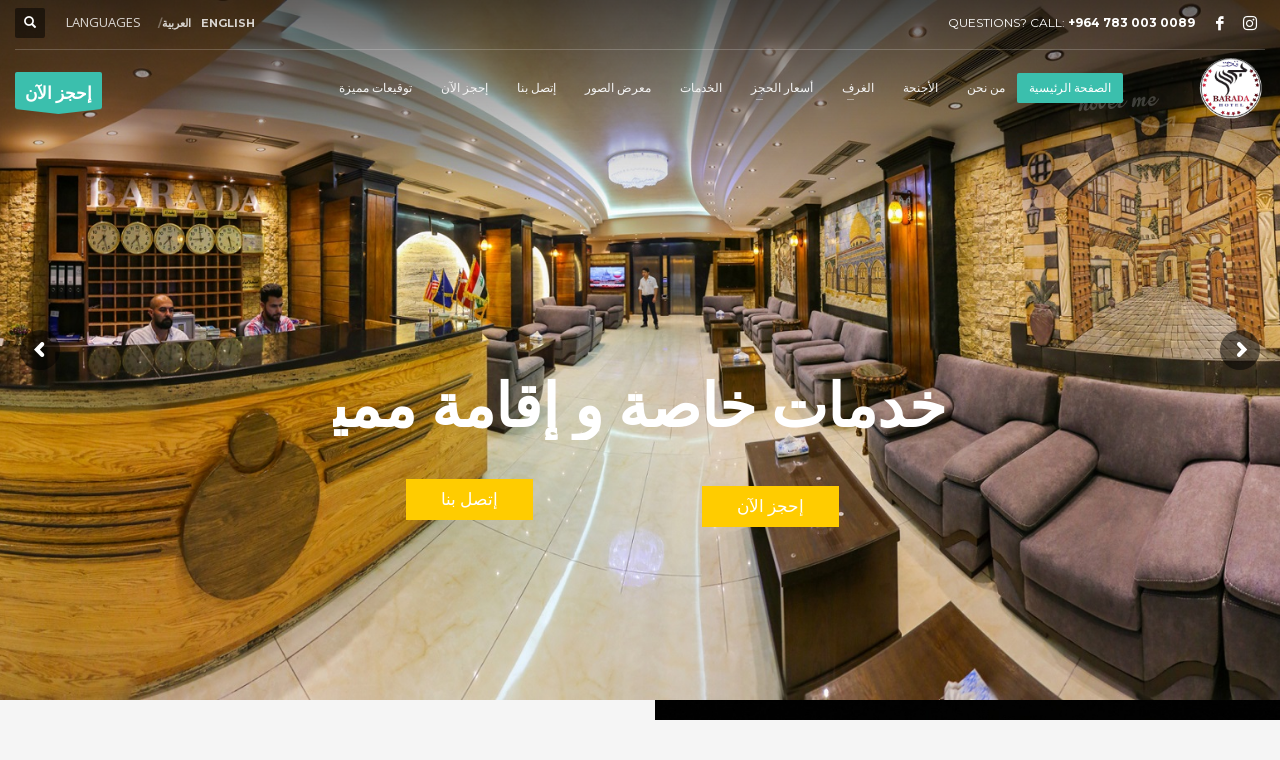

--- FILE ---
content_type: text/html; charset=UTF-8
request_url: http://baradahotel.com/
body_size: 24040
content:
<!DOCTYPE html>
<html dir="rtl" lang="ar">
<head>
<meta charset="UTF-8"/>
<meta name="twitter:widgets:csp" content="on"/>
<link rel="profile" href="http://gmpg.org/xfn/11"/>
<link rel="pingback" href="http://baradahotel.com/xmlrpc.php"/>

<title>BARADA hotel &#8211; Ready to Serve</title>
<meta name='robots' content='max-image-preview:large' />
	<style>img:is([sizes="auto" i], [sizes^="auto," i]) { contain-intrinsic-size: 3000px 1500px }</style>
	<link rel="alternate" hreflang="ar" href="http://baradahotel.com" />
<link rel="alternate" hreflang="en" href="http://baradahotel.com/?lang=en" />
<link rel='dns-prefetch' href='//fonts.googleapis.com' />
<link rel="alternate" type="application/rss+xml" title="BARADA hotel &laquo; الخلاصة" href="http://baradahotel.com/feed/" />
<script type="text/javascript">
/* <![CDATA[ */
window._wpemojiSettings = {"baseUrl":"https:\/\/s.w.org\/images\/core\/emoji\/16.0.1\/72x72\/","ext":".png","svgUrl":"https:\/\/s.w.org\/images\/core\/emoji\/16.0.1\/svg\/","svgExt":".svg","source":{"concatemoji":"http:\/\/baradahotel.com\/wp-includes\/js\/wp-emoji-release.min.js?ver=6.8.3"}};
/*! This file is auto-generated */
!function(s,n){var o,i,e;function c(e){try{var t={supportTests:e,timestamp:(new Date).valueOf()};sessionStorage.setItem(o,JSON.stringify(t))}catch(e){}}function p(e,t,n){e.clearRect(0,0,e.canvas.width,e.canvas.height),e.fillText(t,0,0);var t=new Uint32Array(e.getImageData(0,0,e.canvas.width,e.canvas.height).data),a=(e.clearRect(0,0,e.canvas.width,e.canvas.height),e.fillText(n,0,0),new Uint32Array(e.getImageData(0,0,e.canvas.width,e.canvas.height).data));return t.every(function(e,t){return e===a[t]})}function u(e,t){e.clearRect(0,0,e.canvas.width,e.canvas.height),e.fillText(t,0,0);for(var n=e.getImageData(16,16,1,1),a=0;a<n.data.length;a++)if(0!==n.data[a])return!1;return!0}function f(e,t,n,a){switch(t){case"flag":return n(e,"\ud83c\udff3\ufe0f\u200d\u26a7\ufe0f","\ud83c\udff3\ufe0f\u200b\u26a7\ufe0f")?!1:!n(e,"\ud83c\udde8\ud83c\uddf6","\ud83c\udde8\u200b\ud83c\uddf6")&&!n(e,"\ud83c\udff4\udb40\udc67\udb40\udc62\udb40\udc65\udb40\udc6e\udb40\udc67\udb40\udc7f","\ud83c\udff4\u200b\udb40\udc67\u200b\udb40\udc62\u200b\udb40\udc65\u200b\udb40\udc6e\u200b\udb40\udc67\u200b\udb40\udc7f");case"emoji":return!a(e,"\ud83e\udedf")}return!1}function g(e,t,n,a){var r="undefined"!=typeof WorkerGlobalScope&&self instanceof WorkerGlobalScope?new OffscreenCanvas(300,150):s.createElement("canvas"),o=r.getContext("2d",{willReadFrequently:!0}),i=(o.textBaseline="top",o.font="600 32px Arial",{});return e.forEach(function(e){i[e]=t(o,e,n,a)}),i}function t(e){var t=s.createElement("script");t.src=e,t.defer=!0,s.head.appendChild(t)}"undefined"!=typeof Promise&&(o="wpEmojiSettingsSupports",i=["flag","emoji"],n.supports={everything:!0,everythingExceptFlag:!0},e=new Promise(function(e){s.addEventListener("DOMContentLoaded",e,{once:!0})}),new Promise(function(t){var n=function(){try{var e=JSON.parse(sessionStorage.getItem(o));if("object"==typeof e&&"number"==typeof e.timestamp&&(new Date).valueOf()<e.timestamp+604800&&"object"==typeof e.supportTests)return e.supportTests}catch(e){}return null}();if(!n){if("undefined"!=typeof Worker&&"undefined"!=typeof OffscreenCanvas&&"undefined"!=typeof URL&&URL.createObjectURL&&"undefined"!=typeof Blob)try{var e="postMessage("+g.toString()+"("+[JSON.stringify(i),f.toString(),p.toString(),u.toString()].join(",")+"));",a=new Blob([e],{type:"text/javascript"}),r=new Worker(URL.createObjectURL(a),{name:"wpTestEmojiSupports"});return void(r.onmessage=function(e){c(n=e.data),r.terminate(),t(n)})}catch(e){}c(n=g(i,f,p,u))}t(n)}).then(function(e){for(var t in e)n.supports[t]=e[t],n.supports.everything=n.supports.everything&&n.supports[t],"flag"!==t&&(n.supports.everythingExceptFlag=n.supports.everythingExceptFlag&&n.supports[t]);n.supports.everythingExceptFlag=n.supports.everythingExceptFlag&&!n.supports.flag,n.DOMReady=!1,n.readyCallback=function(){n.DOMReady=!0}}).then(function(){return e}).then(function(){var e;n.supports.everything||(n.readyCallback(),(e=n.source||{}).concatemoji?t(e.concatemoji):e.wpemoji&&e.twemoji&&(t(e.twemoji),t(e.wpemoji)))}))}((window,document),window._wpemojiSettings);
/* ]]> */
</script>
<link rel='stylesheet' id='zn_all_g_fonts-css' href='//fonts.googleapis.com/css?family=Montserrat%3Aregular%2C700%7COpen+Sans%3A300%2Cregular%2C600%2C700%2C800%7CABeeZee%3Aregular%2Citalic&#038;ver=6.8.3' type='text/css' media='all' />
<style id='wp-emoji-styles-inline-css' type='text/css'>

	img.wp-smiley, img.emoji {
		display: inline !important;
		border: none !important;
		box-shadow: none !important;
		height: 1em !important;
		width: 1em !important;
		margin: 0 0.07em !important;
		vertical-align: -0.1em !important;
		background: none !important;
		padding: 0 !important;
	}
</style>
<link rel='stylesheet' id='wp-block-library-rtl-css' href='http://baradahotel.com/wp-includes/css/dist/block-library/style-rtl.min.css?ver=6.8.3' type='text/css' media='all' />
<style id='classic-theme-styles-inline-css' type='text/css'>
/*! This file is auto-generated */
.wp-block-button__link{color:#fff;background-color:#32373c;border-radius:9999px;box-shadow:none;text-decoration:none;padding:calc(.667em + 2px) calc(1.333em + 2px);font-size:1.125em}.wp-block-file__button{background:#32373c;color:#fff;text-decoration:none}
</style>
<style id='global-styles-inline-css' type='text/css'>
:root{--wp--preset--aspect-ratio--square: 1;--wp--preset--aspect-ratio--4-3: 4/3;--wp--preset--aspect-ratio--3-4: 3/4;--wp--preset--aspect-ratio--3-2: 3/2;--wp--preset--aspect-ratio--2-3: 2/3;--wp--preset--aspect-ratio--16-9: 16/9;--wp--preset--aspect-ratio--9-16: 9/16;--wp--preset--color--black: #000000;--wp--preset--color--cyan-bluish-gray: #abb8c3;--wp--preset--color--white: #ffffff;--wp--preset--color--pale-pink: #f78da7;--wp--preset--color--vivid-red: #cf2e2e;--wp--preset--color--luminous-vivid-orange: #ff6900;--wp--preset--color--luminous-vivid-amber: #fcb900;--wp--preset--color--light-green-cyan: #7bdcb5;--wp--preset--color--vivid-green-cyan: #00d084;--wp--preset--color--pale-cyan-blue: #8ed1fc;--wp--preset--color--vivid-cyan-blue: #0693e3;--wp--preset--color--vivid-purple: #9b51e0;--wp--preset--gradient--vivid-cyan-blue-to-vivid-purple: linear-gradient(135deg,rgba(6,147,227,1) 0%,rgb(155,81,224) 100%);--wp--preset--gradient--light-green-cyan-to-vivid-green-cyan: linear-gradient(135deg,rgb(122,220,180) 0%,rgb(0,208,130) 100%);--wp--preset--gradient--luminous-vivid-amber-to-luminous-vivid-orange: linear-gradient(135deg,rgba(252,185,0,1) 0%,rgba(255,105,0,1) 100%);--wp--preset--gradient--luminous-vivid-orange-to-vivid-red: linear-gradient(135deg,rgba(255,105,0,1) 0%,rgb(207,46,46) 100%);--wp--preset--gradient--very-light-gray-to-cyan-bluish-gray: linear-gradient(135deg,rgb(238,238,238) 0%,rgb(169,184,195) 100%);--wp--preset--gradient--cool-to-warm-spectrum: linear-gradient(135deg,rgb(74,234,220) 0%,rgb(151,120,209) 20%,rgb(207,42,186) 40%,rgb(238,44,130) 60%,rgb(251,105,98) 80%,rgb(254,248,76) 100%);--wp--preset--gradient--blush-light-purple: linear-gradient(135deg,rgb(255,206,236) 0%,rgb(152,150,240) 100%);--wp--preset--gradient--blush-bordeaux: linear-gradient(135deg,rgb(254,205,165) 0%,rgb(254,45,45) 50%,rgb(107,0,62) 100%);--wp--preset--gradient--luminous-dusk: linear-gradient(135deg,rgb(255,203,112) 0%,rgb(199,81,192) 50%,rgb(65,88,208) 100%);--wp--preset--gradient--pale-ocean: linear-gradient(135deg,rgb(255,245,203) 0%,rgb(182,227,212) 50%,rgb(51,167,181) 100%);--wp--preset--gradient--electric-grass: linear-gradient(135deg,rgb(202,248,128) 0%,rgb(113,206,126) 100%);--wp--preset--gradient--midnight: linear-gradient(135deg,rgb(2,3,129) 0%,rgb(40,116,252) 100%);--wp--preset--font-size--small: 13px;--wp--preset--font-size--medium: 20px;--wp--preset--font-size--large: 36px;--wp--preset--font-size--x-large: 42px;--wp--preset--spacing--20: 0.44rem;--wp--preset--spacing--30: 0.67rem;--wp--preset--spacing--40: 1rem;--wp--preset--spacing--50: 1.5rem;--wp--preset--spacing--60: 2.25rem;--wp--preset--spacing--70: 3.38rem;--wp--preset--spacing--80: 5.06rem;--wp--preset--shadow--natural: 6px 6px 9px rgba(0, 0, 0, 0.2);--wp--preset--shadow--deep: 12px 12px 50px rgba(0, 0, 0, 0.4);--wp--preset--shadow--sharp: 6px 6px 0px rgba(0, 0, 0, 0.2);--wp--preset--shadow--outlined: 6px 6px 0px -3px rgba(255, 255, 255, 1), 6px 6px rgba(0, 0, 0, 1);--wp--preset--shadow--crisp: 6px 6px 0px rgba(0, 0, 0, 1);}:where(.is-layout-flex){gap: 0.5em;}:where(.is-layout-grid){gap: 0.5em;}body .is-layout-flex{display: flex;}.is-layout-flex{flex-wrap: wrap;align-items: center;}.is-layout-flex > :is(*, div){margin: 0;}body .is-layout-grid{display: grid;}.is-layout-grid > :is(*, div){margin: 0;}:where(.wp-block-columns.is-layout-flex){gap: 2em;}:where(.wp-block-columns.is-layout-grid){gap: 2em;}:where(.wp-block-post-template.is-layout-flex){gap: 1.25em;}:where(.wp-block-post-template.is-layout-grid){gap: 1.25em;}.has-black-color{color: var(--wp--preset--color--black) !important;}.has-cyan-bluish-gray-color{color: var(--wp--preset--color--cyan-bluish-gray) !important;}.has-white-color{color: var(--wp--preset--color--white) !important;}.has-pale-pink-color{color: var(--wp--preset--color--pale-pink) !important;}.has-vivid-red-color{color: var(--wp--preset--color--vivid-red) !important;}.has-luminous-vivid-orange-color{color: var(--wp--preset--color--luminous-vivid-orange) !important;}.has-luminous-vivid-amber-color{color: var(--wp--preset--color--luminous-vivid-amber) !important;}.has-light-green-cyan-color{color: var(--wp--preset--color--light-green-cyan) !important;}.has-vivid-green-cyan-color{color: var(--wp--preset--color--vivid-green-cyan) !important;}.has-pale-cyan-blue-color{color: var(--wp--preset--color--pale-cyan-blue) !important;}.has-vivid-cyan-blue-color{color: var(--wp--preset--color--vivid-cyan-blue) !important;}.has-vivid-purple-color{color: var(--wp--preset--color--vivid-purple) !important;}.has-black-background-color{background-color: var(--wp--preset--color--black) !important;}.has-cyan-bluish-gray-background-color{background-color: var(--wp--preset--color--cyan-bluish-gray) !important;}.has-white-background-color{background-color: var(--wp--preset--color--white) !important;}.has-pale-pink-background-color{background-color: var(--wp--preset--color--pale-pink) !important;}.has-vivid-red-background-color{background-color: var(--wp--preset--color--vivid-red) !important;}.has-luminous-vivid-orange-background-color{background-color: var(--wp--preset--color--luminous-vivid-orange) !important;}.has-luminous-vivid-amber-background-color{background-color: var(--wp--preset--color--luminous-vivid-amber) !important;}.has-light-green-cyan-background-color{background-color: var(--wp--preset--color--light-green-cyan) !important;}.has-vivid-green-cyan-background-color{background-color: var(--wp--preset--color--vivid-green-cyan) !important;}.has-pale-cyan-blue-background-color{background-color: var(--wp--preset--color--pale-cyan-blue) !important;}.has-vivid-cyan-blue-background-color{background-color: var(--wp--preset--color--vivid-cyan-blue) !important;}.has-vivid-purple-background-color{background-color: var(--wp--preset--color--vivid-purple) !important;}.has-black-border-color{border-color: var(--wp--preset--color--black) !important;}.has-cyan-bluish-gray-border-color{border-color: var(--wp--preset--color--cyan-bluish-gray) !important;}.has-white-border-color{border-color: var(--wp--preset--color--white) !important;}.has-pale-pink-border-color{border-color: var(--wp--preset--color--pale-pink) !important;}.has-vivid-red-border-color{border-color: var(--wp--preset--color--vivid-red) !important;}.has-luminous-vivid-orange-border-color{border-color: var(--wp--preset--color--luminous-vivid-orange) !important;}.has-luminous-vivid-amber-border-color{border-color: var(--wp--preset--color--luminous-vivid-amber) !important;}.has-light-green-cyan-border-color{border-color: var(--wp--preset--color--light-green-cyan) !important;}.has-vivid-green-cyan-border-color{border-color: var(--wp--preset--color--vivid-green-cyan) !important;}.has-pale-cyan-blue-border-color{border-color: var(--wp--preset--color--pale-cyan-blue) !important;}.has-vivid-cyan-blue-border-color{border-color: var(--wp--preset--color--vivid-cyan-blue) !important;}.has-vivid-purple-border-color{border-color: var(--wp--preset--color--vivid-purple) !important;}.has-vivid-cyan-blue-to-vivid-purple-gradient-background{background: var(--wp--preset--gradient--vivid-cyan-blue-to-vivid-purple) !important;}.has-light-green-cyan-to-vivid-green-cyan-gradient-background{background: var(--wp--preset--gradient--light-green-cyan-to-vivid-green-cyan) !important;}.has-luminous-vivid-amber-to-luminous-vivid-orange-gradient-background{background: var(--wp--preset--gradient--luminous-vivid-amber-to-luminous-vivid-orange) !important;}.has-luminous-vivid-orange-to-vivid-red-gradient-background{background: var(--wp--preset--gradient--luminous-vivid-orange-to-vivid-red) !important;}.has-very-light-gray-to-cyan-bluish-gray-gradient-background{background: var(--wp--preset--gradient--very-light-gray-to-cyan-bluish-gray) !important;}.has-cool-to-warm-spectrum-gradient-background{background: var(--wp--preset--gradient--cool-to-warm-spectrum) !important;}.has-blush-light-purple-gradient-background{background: var(--wp--preset--gradient--blush-light-purple) !important;}.has-blush-bordeaux-gradient-background{background: var(--wp--preset--gradient--blush-bordeaux) !important;}.has-luminous-dusk-gradient-background{background: var(--wp--preset--gradient--luminous-dusk) !important;}.has-pale-ocean-gradient-background{background: var(--wp--preset--gradient--pale-ocean) !important;}.has-electric-grass-gradient-background{background: var(--wp--preset--gradient--electric-grass) !important;}.has-midnight-gradient-background{background: var(--wp--preset--gradient--midnight) !important;}.has-small-font-size{font-size: var(--wp--preset--font-size--small) !important;}.has-medium-font-size{font-size: var(--wp--preset--font-size--medium) !important;}.has-large-font-size{font-size: var(--wp--preset--font-size--large) !important;}.has-x-large-font-size{font-size: var(--wp--preset--font-size--x-large) !important;}
:where(.wp-block-post-template.is-layout-flex){gap: 1.25em;}:where(.wp-block-post-template.is-layout-grid){gap: 1.25em;}
:where(.wp-block-columns.is-layout-flex){gap: 2em;}:where(.wp-block-columns.is-layout-grid){gap: 2em;}
:root :where(.wp-block-pullquote){font-size: 1.5em;line-height: 1.6;}
</style>
<link rel='stylesheet' id='rs-plugin-settings-css' href='http://baradahotel.com/wp-content/plugins/revslider/public/assets/css/rs6.css?ver=6.1.1' type='text/css' media='all' />
<style id='rs-plugin-settings-inline-css' type='text/css'>
#rs-demo-id {}
</style>
<link rel='stylesheet' id='wpml-legacy-horizontal-list-0-css' href='//baradahotel.com/wp-content/plugins/sitepress-multilingual-cms/templates/language-switchers/legacy-list-horizontal/style.css?ver=1' type='text/css' media='all' />
<style id='wpml-legacy-horizontal-list-0-inline-css' type='text/css'>
.wpml-ls-statics-footer a {color:#444444;background-color:#ffffff;}.wpml-ls-statics-footer a:hover,.wpml-ls-statics-footer a:focus {color:#000000;background-color:#eeeeee;}.wpml-ls-statics-footer .wpml-ls-current-language>a {color:#444444;background-color:#ffffff;}.wpml-ls-statics-footer .wpml-ls-current-language:hover>a, .wpml-ls-statics-footer .wpml-ls-current-language>a:focus {color:#000000;background-color:#eeeeee;}
</style>
<link rel='stylesheet' id='cms-navigation-style-base-css' href='http://baradahotel.com/wp-content/plugins/wpml-cms-nav/res/css/cms-navigation-base.css?ver=1.5.2' type='text/css' media='screen' />
<link rel='stylesheet' id='cms-navigation-style-css' href='http://baradahotel.com/wp-content/plugins/wpml-cms-nav/res/css/cms-navigation.css?ver=1.5.2' type='text/css' media='screen' />
<link rel='stylesheet' id='kallyas-styles-css' href='http://baradahotel.com/wp-content/themes/kallyas/style.css?ver=4.18.1' type='text/css' media='all' />
<link rel='stylesheet' id='th-bootstrap-styles-css' href='http://baradahotel.com/wp-content/themes/kallyas/css/bootstrap.min.css?ver=4.18.1' type='text/css' media='all' />
<link rel='stylesheet' id='th-theme-template-styles-css' href='http://baradahotel.com/wp-content/themes/kallyas/css/template.min.css?ver=4.18.1' type='text/css' media='all' />
<link rel='stylesheet' id='zion-frontend-css' href='http://baradahotel.com/wp-content/themes/kallyas/framework/zion-builder/assets/css/znb_frontend.css?ver=1.0.29' type='text/css' media='all' />
<link rel='stylesheet' id='zion-frontend-rtl-css' href='http://baradahotel.com/wp-content/themes/kallyas/framework/zion-builder/assets/css/rtl.css?ver=1.0.29' type='text/css' media='all' />
<link rel='stylesheet' id='493-layout.css-css' href='//baradahotel.com/wp-content/uploads/zion-builder/cache/493-layout.css?ver=98595fb6277e1d853644daf8b396ba02' type='text/css' media='all' />
<link rel='stylesheet' id='animate.css-css' href='http://baradahotel.com/wp-content/themes/kallyas/css/vendors/animate.min.css?ver=4.18.1' type='text/css' media='all' />
<link rel='stylesheet' id='th-theme-print-stylesheet-css' href='http://baradahotel.com/wp-content/themes/kallyas/css/print.css?ver=4.18.1' type='text/css' media='print' />
<link rel='stylesheet' id='kallyas-rtl-css' href='http://baradahotel.com/wp-content/themes/kallyas/css/rtl.css?ver=4.18.1' type='text/css' media='all' />
<link rel='stylesheet' id='th-theme-options-styles-css' href='//baradahotel.com/wp-content/uploads/zn_dynamic.css?ver=1620558240' type='text/css' media='all' />
<link rel='stylesheet' id='wpdevelop-bts-css' href='http://baradahotel.com/wp-content/plugins/booking/assets/libs/bootstrap/css/bootstrap.css?ver=3.3.5.1' type='text/css' media='all' />
<link rel='stylesheet' id='wpdevelop-bts-theme-css' href='http://baradahotel.com/wp-content/plugins/booking/assets/libs/bootstrap/css/bootstrap-theme.css?ver=3.3.5.1' type='text/css' media='all' />
<link rel='stylesheet' id='wpbc-time_picker-css' href='http://baradahotel.com/wp-content/plugins/booking/css/wpbc_time-selector.css?ver=8.8.1' type='text/css' media='all' />
<link rel='stylesheet' id='wpbc-time_picker-skin-css' href='http://baradahotel.com/wp-content/plugins/booking/css/time_picker_skins/grey.css?ver=8.8.1' type='text/css' media='all' />
<link rel='stylesheet' id='wpbc-client-pages-css' href='http://baradahotel.com/wp-content/plugins/booking/css/client.css?ver=8.8.1' type='text/css' media='all' />
<link rel='stylesheet' id='wpbc-calendar-css' href='http://baradahotel.com/wp-content/plugins/booking/css/calendar.css?ver=8.8.1' type='text/css' media='all' />
<link rel='stylesheet' id='wpbc-calendar-skin-css' href='http://baradahotel.com/wp-content/plugins/booking/css/skins/traditional.css?ver=8.8.1' type='text/css' media='all' />
<link rel='stylesheet' id='wpbc-flex-timeline-css' href='http://baradahotel.com/wp-content/plugins/booking/core/timeline/v2/css/timeline_v2.css?ver=8.8.1' type='text/css' media='all' />
<link rel='stylesheet' id='wpbc-flex-timeline-skin-css' href='http://baradahotel.com/wp-content/plugins/booking/core/timeline/v2/css/timeline_skin_v2.css?ver=8.8.1' type='text/css' media='all' />
<script type="text/javascript" src="http://baradahotel.com/wp-includes/js/jquery/jquery.min.js?ver=3.7.1" id="jquery-core-js"></script>
<script type="text/javascript" src="http://baradahotel.com/wp-includes/js/jquery/jquery-migrate.min.js?ver=3.4.1" id="jquery-migrate-js"></script>
<script type="text/javascript" src="http://baradahotel.com/wp-content/plugins/revslider/public/assets/js/revolution.tools.min.js?ver=6.0" id="tp-tools-js"></script>
<script type="text/javascript" src="http://baradahotel.com/wp-content/plugins/revslider/public/assets/js/rs6.min.js?ver=6.1.1" id="revmin-js"></script>
<script type="text/javascript" id="wpbc-global-vars-js-extra">
/* <![CDATA[ */
var wpbc_global1 = {"wpbc_ajaxurl":"http:\/\/baradahotel.com\/wp-admin\/admin-ajax.php","wpdev_bk_plugin_url":"http:\/\/baradahotel.com\/wp-content\/plugins\/booking","wpdev_bk_today":"[2026,1,28,9,16]","visible_booking_id_on_page":"[]","booking_max_monthes_in_calendar":"1y","user_unavilable_days":"[999]","wpdev_bk_edit_id_hash":"","wpdev_bk_plugin_filename":"wpdev-booking.php","bk_days_selection_mode":"multiple","wpdev_bk_personal":"0","block_some_dates_from_today":"0","message_verif_requred":"This field is required","message_verif_requred_for_check_box":"This checkbox must be checked","message_verif_requred_for_radio_box":"At least one option must be selected","message_verif_emeil":"Incorrect email field","message_verif_same_emeil":"Your emails do not match","message_verif_selectdts":"Please, select booking date(s) at Calendar.","parent_booking_resources":"[]","new_booking_title":"Thank you for your online booking.  We will send confirmation of your booking as soon as possible.","new_booking_title_time":"7000","type_of_thank_you_message":"message","thank_you_page_URL":"http:\/\/baradahotel.com\/thank-you","is_am_pm_inside_time":"true","is_booking_used_check_in_out_time":"false","wpbc_active_locale":"ar","wpbc_message_processing":"Processing","wpbc_message_deleting":"Deleting","wpbc_message_updating":"Updating","wpbc_message_saving":"Saving","message_checkinouttime_error":"Error! Please reset your check-in\/check-out dates above.","message_starttime_error":"Start Time is invalid. The date or time may be booked, or already in the past! Please choose another date or time.","message_endtime_error":"End Time is invalid. The date or time may be booked, or already in the past. The End Time may also be earlier that the start time, if only 1 day was selected! Please choose another date or time.","message_rangetime_error":"The time(s) may be booked, or already in the past!","message_durationtime_error":"The time(s) may be booked, or already in the past!","bk_highlight_timeslot_word":"Times:"};
/* ]]> */
</script>
<script type="text/javascript" src="http://baradahotel.com/wp-content/plugins/booking/js/wpbc_vars.js?ver=8.8.1" id="wpbc-global-vars-js"></script>
<script type="text/javascript" src="http://baradahotel.com/wp-content/plugins/booking/assets/libs/bootstrap/js/bootstrap.js?ver=3.3.5.1" id="wpdevelop-bootstrap-js"></script>
<script type="text/javascript" src="http://baradahotel.com/wp-content/plugins/booking/js/datepick/jquery.datepick.wpbc.5.6.js?ver=5.6" id="wpbc-datepick-js"></script>
<script type="text/javascript" src="http://baradahotel.com/wp-content/plugins/booking/js/datepick/jquery.datepick-ar.js?ver=1.1" id="wpbc-datepick-localize-js"></script>
<script type="text/javascript" src="http://baradahotel.com/wp-content/plugins/booking/js/client.js?ver=8.8.1" id="wpbc-main-client-js"></script>
<script type="text/javascript" src="http://baradahotel.com/wp-content/plugins/booking/js/wpbc_times.js?ver=8.8.1" id="wpbc-times-js"></script>
<script type="text/javascript" src="http://baradahotel.com/wp-content/plugins/booking/js/wpbc_time-selector.js?ver=8.8.1" id="wpbc-time-selector-js"></script>
<script type="text/javascript" src="http://baradahotel.com/wp-content/plugins/booking/core/timeline/v2/_out/timeline_v2.js?ver=8.8.1" id="wpbc-timeline-flex-js"></script>
<link rel="https://api.w.org/" href="http://baradahotel.com/wp-json/" /><link rel="alternate" title="JSON" type="application/json" href="http://baradahotel.com/wp-json/wp/v2/pages/493" /><link rel="EditURI" type="application/rsd+xml" title="RSD" href="http://baradahotel.com/xmlrpc.php?rsd" />
<meta name="generator" content="WordPress 6.8.3" />
<link rel="canonical" href="http://baradahotel.com/" />
<link rel='shortlink' href='http://baradahotel.com/' />
<link rel="alternate" title="oEmbed (JSON)" type="application/json+oembed" href="http://baradahotel.com/wp-json/oembed/1.0/embed?url=http%3A%2F%2Fbaradahotel.com%2F" />
<link rel="alternate" title="oEmbed (XML)" type="text/xml+oembed" href="http://baradahotel.com/wp-json/oembed/1.0/embed?url=http%3A%2F%2Fbaradahotel.com%2F&#038;format=xml" />
<meta name="generator" content="WPML ver:4.3.5 stt:5,1;" />
		<meta name="theme-color"
			  content="#3bbfad">
				<meta name="viewport" content="width=device-width, initial-scale=1, maximum-scale=1"/>
		
		<!--[if lte IE 8]>
		<script type="text/javascript">
			var $buoop = {
				vs: {i: 10, f: 25, o: 12.1, s: 7, n: 9}
			};

			$buoop.ol = window.onload;

			window.onload = function () {
				try {
					if ($buoop.ol) {
						$buoop.ol()
					}
				}
				catch (e) {
				}

				var e = document.createElement("script");
				e.setAttribute("type", "text/javascript");
				e.setAttribute("src", "http://browser-update.org/update.js");
				document.body.appendChild(e);
			};
		</script>
		<![endif]-->

		<!-- for IE6-8 support of HTML5 elements -->
		<!--[if lt IE 9]>
		<script src="//html5shim.googlecode.com/svn/trunk/html5.js"></script>
		<![endif]-->
		
	<!-- Fallback for animating in viewport -->
	<noscript>
		<style type="text/css" media="screen">
			.zn-animateInViewport {visibility: visible;}
		</style>
	</noscript>
	<style type="text/css">.recentcomments a{display:inline !important;padding:0 !important;margin:0 !important;}</style><meta name="generator" content="Powered by Slider Revolution 6.1.1 - responsive, Mobile-Friendly Slider Plugin for WordPress with comfortable drag and drop interface." />
<!-- Generated inline styles --><style type='text/css' id='zn-inline-styles'>/*back to top round*/
.on--totop #totop {
    border-radius:50%!important;
}


/*newsletter*/
.kl-newsletter-field{
    box-shadow:none;
}
.form-control{border-radius:0;}

.kl-newsletter-submit {  width: 175px; }

.video-grid-overlay:after{background-image:none;}


.u-zindex-2{
    position:relative;
    bottom:50px;
}
@media only screen and (min-width: 768px) {
    .u-zindex-2{
         bottom:-50px;
    }
}</style><link rel="icon" href="http://baradahotel.com/wp-content/uploads/2018/02/cropped-logo.empty1_-32x32.png" sizes="32x32" />
<link rel="icon" href="http://baradahotel.com/wp-content/uploads/2018/02/cropped-logo.empty1_-192x192.png" sizes="192x192" />
<link rel="apple-touch-icon" href="http://baradahotel.com/wp-content/uploads/2018/02/cropped-logo.empty1_-180x180.png" />
<meta name="msapplication-TileImage" content="http://baradahotel.com/wp-content/uploads/2018/02/cropped-logo.empty1_-270x270.png" />
<script type="text/javascript">function setREVStartSize(a){try{var b,c=document.getElementById(a.c).parentNode.offsetWidth;if(c=0===c||isNaN(c)?window.innerWidth:c,a.tabw=void 0===a.tabw?0:parseInt(a.tabw),a.thumbw=void 0===a.thumbw?0:parseInt(a.thumbw),a.tabh=void 0===a.tabh?0:parseInt(a.tabh),a.thumbh=void 0===a.thumbh?0:parseInt(a.thumbh),a.tabhide=void 0===a.tabhide?0:parseInt(a.tabhide),a.thumbhide=void 0===a.thumbhide?0:parseInt(a.thumbhide),a.mh=void 0===a.mh||""==a.mh?0:a.mh,"fullscreen"===a.layout||"fullscreen"===a.l)b=Math.max(a.mh,window.innerHeight);else{for(var d in a.gw=Array.isArray(a.gw)?a.gw:[a.gw],a.rl)(void 0===a.gw[d]||0===a.gw[d])&&(a.gw[d]=a.gw[d-1]);for(var d in a.gh=void 0===a.el||""===a.el||Array.isArray(a.el)&&0==a.el.length?a.gh:a.el,a.gh=Array.isArray(a.gh)?a.gh:[a.gh],a.rl)(void 0===a.gh[d]||0===a.gh[d])&&(a.gh[d]=a.gh[d-1]);var e,f=Array(a.rl.length),g=0;for(var d in a.tabw=a.tabhide>=c?0:a.tabw,a.thumbw=a.thumbhide>=c?0:a.thumbw,a.tabh=a.tabhide>=c?0:a.tabh,a.thumbh=a.thumbhide>=c?0:a.thumbh,a.rl)f[d]=a.rl[d]<window.innerWidth?0:a.rl[d];for(var d in e=f[0],f)e>f[d]&&0<f[d]&&(e=f[d],g=d);var h=c>a.gw[g]+a.tabw+a.thumbw?1:(c-(a.tabw+a.thumbw))/a.gw[g];b=a.gh[g]*h+(a.tabh+a.thumbh)}void 0===window.rs_init_css&&(window.rs_init_css=document.head.appendChild(document.createElement("style"))),document.getElementById(a.c).height=b,window.rs_init_css.innerHTML+="#"+a.c+"_wrapper { height: "+b+"px }"}catch(a){console.log("Failure at Presize of Slider:"+a)}};</script>
</head>

<body  class="rtl home wp-singular page-template-default page page-id-493 wp-theme-kallyas res1170 kl-follow-menu kl-skin--light" itemscope="itemscope" itemtype="https://schema.org/WebPage" >


<div class="login_register_stuff"></div><!-- end login register stuff -->		<div id="fb-root"></div>
		<script>(function (d, s, id) {
			var js, fjs = d.getElementsByTagName(s)[0];
			if (d.getElementById(id)) {return;}
			js = d.createElement(s); js.id = id;
			js.src = "https://connect.facebook.net/en_US/sdk.js#xfbml=1&version=v3.0";
			fjs.parentNode.insertBefore(js, fjs);
		}(document, 'script', 'facebook-jssdk'));</script>
		

<div id="page_wrapper">

<header id="header" class="site-header  style7 cta_button  header--follow    sticky-resize headerstyle--default site-header--absolute nav-th--light sheader-sh--light"   role="banner" itemscope="itemscope" itemtype="https://schema.org/WPHeader" >
	<div class="kl-header-bg "></div>	<div class="site-header-wrapper sticky-top-area">

		<div class="site-header-top-wrapper topbar-style--default  sh--light">

			<div class="siteheader-container container">

				

	
	<div class="fxb-row site-header-row site-header-top ">

		<div class='fxb-col fxb fxb-start-x fxb-center-y fxb-basis-auto site-header-col-left site-header-top-left'>
			<ul class="sh-component social-icons sc--clean topnav navRight topnav-no-hdnav"><li class="topnav-li social-icons-li"><a href="https://m.facebook.com/Baradahotel1/" data-zniconfam="kl-social-icons" data-zn_icon="" target="_blank" class="topnav-item social-icons-item scheader-icon-" title="Facebook"></a></li><li class="topnav-li social-icons-li"><a href="https://www.instagram.com/barada_hotel/" data-zniconfam="kl-social-icons" data-zn_icon="" target="_blank" class="topnav-item social-icons-item scheader-icon-" title="Instagram"></a></li></ul><div class="sh-component kl-header-toptext kl-font-alt">QUESTIONS? CALL: <a href="#" class="fw-bold">+964 783 003 0089</a></div>					</div>

		<div class='fxb-col fxb fxb-end-x fxb-center-y fxb-basis-auto site-header-col-right site-header-top-right'>
						<ul class="sh-component topnav navLeft topnav--lang topnav-no-sc topnav-no-hdnav toplang--text"><li class="topnav-li site-header-text"><span class="hidden-xs">LANGUAGES</span> &nbsp;</li><li class="topnav-li  active"><a href="http://baradahotel.com" class="topnav-item"><span class="toplang-flag-code">العربية</span></a></li><li class="topnav-li  "><a href="http://baradahotel.com/?lang=en" class="topnav-item"><span class="toplang-flag-code">ENGLISH</span></a></li></ul>
		<div id="search" class="sh-component header-search headsearch--def">

			<a href="#" class="searchBtn header-search-button">
				<span class="glyphicon glyphicon-search kl-icon-white"></span>
			</a>

			<div class="search-container header-search-container">
				
<form id="searchform" class="gensearch__form" action="http://baradahotel.com/" method="get">
	<input id="s" name="s" value="" class="inputbox gensearch__input" type="text" placeholder="SEARCH ..." />
	<button type="submit" id="searchsubmit" value="go" class="gensearch__submit glyphicon glyphicon-search"></button>
	<input type='hidden' name='lang' value='ar' /></form>			</div>
		</div>

				</div>

	</div><!-- /.site-header-top -->

	<div class="separator site-header-separator "></div>

			</div>
		</div><!-- /.site-header-top-wrapper -->

		<div class="kl-top-header site-header-main-wrapper clearfix   header-no-bottom  sh--light">

			<div class="container siteheader-container ">

				<div class='fxb-col fxb-basis-auto'>

					

<div class="fxb-row site-header-row site-header-main ">

	<div class='fxb-col fxb fxb-start-x fxb-center-y fxb-basis-auto fxb-grow-0 fxb-sm-full site-header-col-left site-header-main-left'>
				<div id="logo-container" class="logo-container hasInfoCard hasHoverMe logosize--contain zn-original-logo">
			<!-- Logo -->
			<h1 class='site-logo logo ' id='logo'><a href='http://baradahotel.com/' class='site-logo-anch'><img class="logo-img site-logo-img" src="http://baradahotel.com/wp-content/uploads/2018/02/logo.empty1_.png"  alt="BARADA hotel" title="Ready to Serve" data-mobile-logo="http://baradahotel.com/wp-content/uploads/2018/02/logo.empty1_.png" /></a></h1>			<!-- InfoCard -->
			
		<div id="infocard" class="logo-infocard">
			<div class="custom ">
				<div class="row">
					<div class="col-sm-5">
						<div class="infocard-wrapper text-center">
															<p><img src="http://baradahotel.com/wp-content/uploads/2018/02/logo.empty1_.png" alt="BARADA hotel"></p>
																						<p>يقدم فندقنا أماكن إقامة حديثة وفاخرة مع الضيافة العربية التقليدية</p>													</div>
					</div>

					<div class="col-sm-7">
						<div class="custom contact-details">

														<p>
																	<strong>T +964 783 003 0089</strong><br>								
																	Email:&nbsp;<a href="mailto:info@baradahotel.com">info@baradahotel.com</a>
															</p>
							
															<p>
								Barada Hotel<br/>Al-Sadrayn Square, beginning of Rawan street, Iraq , Al-Najaf Al-Ashraf								</p>
							
															<a href="https://goo.gl/maps/nNiTKfkthG32" target="_blank" class="map-link">
									<span class="glyphicon glyphicon-map-marker kl-icon-white"></span>
									<span>Open in Google Maps</span>
								</a>
							
						</div>

						<div style="height:20px;"></div>

						<ul class="social-icons sc--clean"><li class="social-icons-li"><a href="https://m.facebook.com/Baradahotel1/" data-zniconfam="kl-social-icons" data-zn_icon="" target="_blank" title="Facebook"></a></li><li class="social-icons-li"><a href="https://www.instagram.com/barada_hotel/" data-zniconfam="kl-social-icons" data-zn_icon="" target="_blank" title="Instagram"></a></li></ul>					</div>
				</div>
			</div>
		</div>
			</div>

		<div class="separator site-header-separator visible-xs"></div>	</div>

	<div class='fxb-col fxb fxb-center-x fxb-center-y fxb-basis-auto fxb-sm-half site-header-col-center site-header-main-center'>
				<div class="sh-component main-menu-wrapper" role="navigation" itemscope="itemscope" itemtype="https://schema.org/SiteNavigationElement" >

					<div class="zn-res-menuwrapper">
			<a href="#" class="zn-res-trigger zn-menuBurger zn-menuBurger--3--s zn-menuBurger--anim1 " id="zn-res-trigger">
				<span></span>
				<span></span>
				<span></span>
			</a>
		</div><!-- end responsive menu -->
		<div id="main-menu" class="main-nav mainnav--sidepanel mainnav--active-bg mainnav--pointer-dash nav-mm--light zn_mega_wrapper "><ul id="menu-main-menu-ar" class="main-menu main-menu-nav zn_mega_menu "><li id="menu-item-518" class="main-menu-item menu-item menu-item-type-post_type menu-item-object-page menu-item-home current-menu-item page_item page-item-493 current_page_item menu-item-518 active  main-menu-item-top  menu-item-even menu-item-depth-0"><a href="http://baradahotel.com/" class=" main-menu-link main-menu-link-top"><span>الصفحة الرئيسية</span></a></li>
<li id="menu-item-519" class="main-menu-item menu-item menu-item-type-post_type menu-item-object-page menu-item-519  main-menu-item-top  menu-item-even menu-item-depth-0"><a href="http://baradahotel.com/about-us/" class=" main-menu-link main-menu-link-top"><span>من نحن</span></a></li>
<li id="menu-item-520" class="main-menu-item menu-item menu-item-type-custom menu-item-object-custom menu-item-has-children menu-item-520  main-menu-item-top  menu-item-even menu-item-depth-0"><a href="http://baradahotel.com/?lang=ar/#suitesar" class=" main-menu-link main-menu-link-top"><span>الأجنحة</span></a>
<ul class="sub-menu clearfix">
	<li id="menu-item-521" class="main-menu-item menu-item menu-item-type-post_type menu-item-object-page menu-item-521  main-menu-item-sub  menu-item-odd menu-item-depth-1"><a href="http://baradahotel.com/royal-suite/" class=" main-menu-link main-menu-link-sub"><span>الجناح الملكي</span></a></li>
	<li id="menu-item-522" class="main-menu-item menu-item menu-item-type-post_type menu-item-object-page menu-item-522  main-menu-item-sub  menu-item-odd menu-item-depth-1"><a href="http://baradahotel.com/couples-suite/" class=" main-menu-link main-menu-link-sub"><span>جناح لزوجين</span></a></li>
	<li id="menu-item-523" class="main-menu-item menu-item menu-item-type-post_type menu-item-object-page menu-item-523  main-menu-item-sub  menu-item-odd menu-item-depth-1"><a href="http://baradahotel.com/4-persons-suite/" class=" main-menu-link main-menu-link-sub"><span>جناح لأربعة أشخاص</span></a></li>
</ul>
</li>
<li id="menu-item-524" class="main-menu-item menu-item menu-item-type-custom menu-item-object-custom menu-item-has-children menu-item-524  main-menu-item-top  menu-item-even menu-item-depth-0"><a href="http://baradahotel.com/?lang=ar/#roomsar" class=" main-menu-link main-menu-link-top"><span>الغرف</span></a>
<ul class="sub-menu clearfix">
	<li id="menu-item-525" class="main-menu-item menu-item menu-item-type-post_type menu-item-object-page menu-item-525  main-menu-item-sub  menu-item-odd menu-item-depth-1"><a href="http://baradahotel.com/couples-room/" class=" main-menu-link main-menu-link-sub"><span>غرفة لزوجين</span></a></li>
	<li id="menu-item-526" class="main-menu-item menu-item menu-item-type-post_type menu-item-object-page menu-item-526  main-menu-item-sub  menu-item-odd menu-item-depth-1"><a href="http://baradahotel.com/2-persons-room/" class=" main-menu-link main-menu-link-sub"><span>غرفة لشخصين</span></a></li>
	<li id="menu-item-527" class="main-menu-item menu-item menu-item-type-post_type menu-item-object-page menu-item-527  main-menu-item-sub  menu-item-odd menu-item-depth-1"><a href="http://baradahotel.com/3-persons-room/" class=" main-menu-link main-menu-link-sub"><span>غرفة لثلاثة أشخاص</span></a></li>
</ul>
</li>
<li id="menu-item-528" class="main-menu-item menu-item menu-item-type-custom menu-item-object-custom menu-item-has-children menu-item-528  main-menu-item-top  menu-item-even menu-item-depth-0"><a href="http://baradahotel.com/?lang=ar#" class=" main-menu-link main-menu-link-top"><span>أسعار الحجز</span></a>
<ul class="sub-menu clearfix">
	<li id="menu-item-529" class="main-menu-item menu-item menu-item-type-custom menu-item-object-custom menu-item-529  main-menu-item-sub  menu-item-odd menu-item-depth-1"><a href="http://baradahotel.com/?lang=ar/#spricingar" class=" main-menu-link main-menu-link-sub"><span>أسعار الأجنحة</span></a></li>
	<li id="menu-item-530" class="main-menu-item menu-item menu-item-type-custom menu-item-object-custom menu-item-530  main-menu-item-sub  menu-item-odd menu-item-depth-1"><a href="http://baradahotel.com/?lang=ar/#rpricingar" class=" main-menu-link main-menu-link-sub"><span>أسعار الغرف</span></a></li>
</ul>
</li>
<li id="menu-item-531" class="main-menu-item menu-item menu-item-type-post_type menu-item-object-page menu-item-531  main-menu-item-top  menu-item-even menu-item-depth-0"><a href="http://baradahotel.com/services/" class=" main-menu-link main-menu-link-top"><span>الخدمات</span></a></li>
<li id="menu-item-532" class="main-menu-item menu-item menu-item-type-post_type menu-item-object-page menu-item-532  main-menu-item-top  menu-item-even menu-item-depth-0"><a href="http://baradahotel.com/gallery/" class=" main-menu-link main-menu-link-top"><span>معرض الصور</span></a></li>
<li id="menu-item-533" class="main-menu-item menu-item menu-item-type-post_type menu-item-object-page menu-item-533  main-menu-item-top  menu-item-even menu-item-depth-0"><a href="http://baradahotel.com/contact/" class=" main-menu-link main-menu-link-top"><span>إتصل بنا</span></a></li>
<li id="menu-item-534" class="main-menu-item menu-item menu-item-type-post_type menu-item-object-page menu-item-534  main-menu-item-top  menu-item-even menu-item-depth-0"><a href="http://baradahotel.com/reservation/" class=" main-menu-link main-menu-link-top"><span>إحجز الآن</span></a></li>
<li id="menu-item-628" class="main-menu-item menu-item menu-item-type-custom menu-item-object-custom menu-item-628  main-menu-item-top  menu-item-even menu-item-depth-0"><a href="http://baradahotel.com/?lang=ar#memoar" class=" main-menu-link main-menu-link-top"><span>توقيعات مميزة</span></a></li>
</ul></div>		</div>
		<!-- end main_menu -->
			</div>

	<div class='fxb-col fxb fxb-end-x fxb-center-y fxb-basis-auto fxb-sm-half site-header-col-right site-header-main-right'>

		<div class='fxb-col fxb fxb-end-x fxb-center-y fxb-basis-auto fxb-sm-half site-header-main-right-top'>
						<a href="http://baradahotel.com/reservation/?lang=ar"  id="ctabutton"  class="sh-component ctabutton kl-cta-ribbon "  target="_blank" rel="noopener" itemprop="url" ><strong>إحجز الآن</strong><svg version="1.1" class="trisvg" xmlns="http://www.w3.org/2000/svg" xmlns:xlink="http://www.w3.org/1999/xlink" x="0px" y="0px" preserveAspectRatio="none" width="14px" height="5px" viewBox="0 0 14.017 5.006" enable-background="new 0 0 14.017 5.006" xml:space="preserve"><path fill-rule="evenodd" clip-rule="evenodd" d="M14.016,0L7.008,5.006L0,0H14.016z"></path></svg></a>		</div>

		
	</div>

</div><!-- /.site-header-main -->


				</div>

							</div><!-- /.siteheader-container -->

		</div><!-- /.site-header-main-wrapper -->

		

	</div><!-- /.site-header-wrapper -->
	</header>
<div class="zn_pb_wrapper clearfix zn_sortable_content" data-droplevel="0">		<div class="kl-slideshow uh_neutral_color kl-revolution-slider portfolio_devices eluidab06cb3c  " >
			<div class="bgback"></div>

			
			<!-- START Travel slider ar REVOLUTION SLIDER 6.1.1 --><p class="rs-p-wp-fix"></p>
			<rs-module-wrap id="rev_slider_2_1_wrapper" data-source="gallery" style="background:rgba(0,0,0,0);padding:0;margin:0px auto;margin-top:0;margin-bottom:0;">
				<rs-module id="rev_slider_2_1" style="display:none;" data-version="6.1.1">
					<rs-slides>
						<rs-slide data-key="rs-8" data-title="Slide" data-thumb="//baradahotel.com/wp-content/uploads/2017/06/full-reception-100x50.jpg" data-anim="ei:d,d,d,d;eo:d,d,d,d;s:300,d,d,d,d;r:,0,0,0,0;t:boxslide,boxfade,3dcurtain-vertical,slotzoom-horizontal;sl:d,d,d,d,d;">
							<img src="//baradahotel.com/wp-content/uploads/2017/06/full-reception.jpg" title="الصفحة الرئيسية" data-parallax="off" class="rev-slidebg" data-no-retina>
<!--
							--><rs-layer
								id="slider-2-slide-8-layer-1" 
								data-type="text"
								data-color="#ffffff"
								data-rsp_ch="on"
								data-xy="x:c;y:c;yo:59px;"
								data-text="s:60;l:29;ls:0px;fw:700;a:center;"
								data-dim="w:613px;h:63px;"
								data-padding="t:15;b:15;"
								data-frame_0="y:100%;tp:600;"
								data-frame_0_mask="u:t;y:100%;"
								data-frame_1="tp:600;e:Power2.easeInOut;st:500;sp:2000;sR:500;"
								data-frame_1_mask="u:t;"
								data-frame_999="o:0;tp:600;e:Power2.easeIn;st:w;sp:1000;sR:6500;"
								style="z-index:5;font-family:Roboto;"
							>خدمات خاصة و إقامة مميزة 
							</rs-layer><!--

							--><a
								id="slider-2-slide-8-layer-5" 
								class="rs-layer rev-btn"
								href="http://baradahotel.com/contact/?lang=ar" target="_blank"
								data-type="button"
								data-color="rgba(255, 255, 255, 1)"
								data-rsp_ch="on"
								data-xy="x:c;xo:-170px;y:c;yo:150px;"
								data-text="s:17;l:17;fw:500;"
								data-padding="t:12;r:35;b:12;l:35;"
								data-frame_0="y:bottom;o:1;rX:-20deg;rY:-20deg;tp:600;"
								data-frame_1="tp:600;e:Power3.easeOut;st:500;sp:1500;sR:500;"
								data-frame_999="o:0;tp:600;e:nothing;st:w;sR:7000;"
								data-frame_hover="c:#000;bgc:#fff;boc:#000;bor:0px,0px,0px,0px;bos:solid;oX:50;oY:50;sp:0;"
								style="z-index:6;background-color:rgba(255,204,0,1);font-family:Roboto;cursor:pointer;outline:none;box-shadow:none;box-sizing:border-box;-moz-box-sizing:border-box;-webkit-box-sizing:border-box;"
							>إتصل بنا 
							</a><!--

							--><a
								id="slider-2-slide-8-layer-7" 
								class="rs-layer rev-btn"
								href="http://baradahotel.com/reservation/?lang=ar" target="_blank"
								data-type="button"
								data-color="rgba(255, 255, 255, 1)"
								data-rsp_ch="on"
								data-xy="x:c;xo:131px;y:c;yo:157px;"
								data-text="s:17;l:17;fw:500;"
								data-padding="t:12;r:35;b:12;l:35;"
								data-frame_0="y:bottom;o:1;rX:-20deg;rY:-20deg;tp:600;"
								data-frame_1="tp:600;e:Power3.easeOut;st:500;sp:1500;sR:500;"
								data-frame_999="o:0;tp:600;e:nothing;st:w;sR:7000;"
								data-frame_hover="c:#000;bgc:#fff;boc:#000;bor:0px,0px,0px,0px;bos:solid;oX:50;oY:50;sp:0;"
								style="z-index:7;background-color:rgba(255,204,0,1);font-family:Roboto;cursor:pointer;outline:none;box-shadow:none;box-sizing:border-box;-moz-box-sizing:border-box;-webkit-box-sizing:border-box;"
							>إحجز الآن 
							</a><!--
-->						</rs-slide>
						<rs-slide data-key="rs-9" data-title="Slide" data-thumb="//baradahotel.com/wp-content/uploads/2018/01/collection1-100x50.png" data-anim="ei:d,d,d;eo:d,d,d;s:300,d,d,d;r:,0,0,0;t:3dcurtain-vertical,incube-horizontal,boxslide;sl:d,d,d,d;">
							<img src="//baradahotel.com/wp-content/uploads/2018/01/collection1.png" title="الصفحة الرئيسية" data-parallax="off" class="rev-slidebg" data-no-retina>
<!--
							--><rs-layer
								id="slider-2-slide-9-layer-1" 
								data-type="text"
								data-color="#ffffff"
								data-rsp_ch="on"
								data-xy="x:c;y:c;yo:17px;"
								data-text="s:60;l:29;ls:0px;fw:700;a:center;"
								data-dim="w:601px;h:64px;"
								data-padding="t:15;b:15;"
								data-frame_0="y:100%;tp:600;"
								data-frame_0_mask="u:t;y:100%;"
								data-frame_1="tp:600;e:Power2.easeInOut;st:500;sp:2000;sR:500;"
								data-frame_1_mask="u:t;"
								data-frame_999="o:0;tp:600;e:Power2.easeIn;st:w;sp:1000;sR:6500;"
								style="z-index:5;font-family:Roboto;"
							>أجنحة مرموقة و غرف أنيقة 
							</rs-layer><!--

							--><a
								id="slider-2-slide-9-layer-5" 
								class="rs-layer rev-btn"
								href="http://baradahotel.com/?lang=ar/#suitesar" target="_blank"
								data-type="button"
								data-color="rgba(255, 255, 255, 1)"
								data-rsp_ch="on"
								data-xy="x:c;xo:172px;y:c;yo:139px;"
								data-text="s:17;l:17;fw:700;"
								data-padding="t:12;r:35;b:12;l:35;"
								data-frame_0="y:bottom;o:1;rX:-20deg;rY:-20deg;tp:600;"
								data-frame_1="tp:600;e:Power3.easeOut;st:500;sp:1500;sR:500;"
								data-frame_999="o:0;tp:600;e:nothing;st:w;sR:7000;"
								data-frame_hover="c:#000;bgc:#fff;boc:#000;bor:0px,0px,0px,0px;bos:solid;oX:50;oY:50;sp:0;"
								style="z-index:6;background-color:rgba(255,204,0,1);font-family:Roboto;cursor:pointer;outline:none;box-shadow:none;box-sizing:border-box;-moz-box-sizing:border-box;-webkit-box-sizing:border-box;"
							>إطلع على الأجنحة 
							</a><!--

							--><a
								id="slider-2-slide-9-layer-7" 
								class="rs-layer rev-btn"
								href="http://baradahotel.com/?lang=ar/#roomsar" target="_blank"
								data-type="button"
								data-color="rgba(255, 255, 255, 1)"
								data-rsp_ch="on"
								data-xy="x:c;xo:-221px;y:c;yo:143px;"
								data-text="s:17;l:17;fw:700;"
								data-padding="t:12;r:35;b:12;l:35;"
								data-frame_0="y:bottom;o:1;rX:-20deg;rY:-20deg;tp:600;"
								data-frame_1="tp:600;e:Power3.easeOut;st:500;sp:1500;sR:500;"
								data-frame_999="o:0;tp:600;e:nothing;st:w;sR:7000;"
								data-frame_hover="c:#000;bgc:#fff;boc:#000;bor:0px,0px,0px,0px;bos:solid;oX:50;oY:50;sp:0;"
								style="z-index:7;background-color:rgba(255,204,0,1);font-family:Roboto;cursor:pointer;outline:none;box-shadow:none;box-sizing:border-box;-moz-box-sizing:border-box;-webkit-box-sizing:border-box;"
							>إطلع على الغرف 
							</a><!--
-->						</rs-slide>
					</rs-slides>
					<rs-progress class="rs-bottom" style="visibility: hidden !important;"></rs-progress>
				</rs-module>
				<script type="text/javascript">
					setREVStartSize({c: 'rev_slider_2_1',rl:[1240,1024,778,480],el:[],gw:[1240],gh:[700],layout:'fullwidth',mh:"0"});
					var	revapi2,
						tpj;
					jQuery(function() {
						tpj = jQuery;
						if(tpj("#rev_slider_2_1").revolution == undefined){
							revslider_showDoubleJqueryError("#rev_slider_2_1");
						}else{
							revapi2 = tpj("#rev_slider_2_1").show().revolution({
								jsFileLocation:"//baradahotel.com/wp-content/plugins/revslider/public/assets/js/",
								sliderLayout:"fullwidth",
								visibilityLevels:"1240,1024,778,480",
								gridwidth:1240,
								gridheight:700,
								minHeight:"",
								spinner:"spinner0",
								responsiveLevels:"1240,1024,778,480",
								disableProgressBar:"on",
								navigation: {
									mouseScrollNavigation:false,
									onHoverStop:false,
									arrows: {
										enable:true,
										style:"hesperiden",
										left: {

										},
										right: {

										}
									}
								},
								parallax: {
									levels:[5,10,15,20,25,30,35,40,45,46,47,48,49,50,51,55],
									type:"scroll"
								},
								fallbacks: {
									allowHTML5AutoPlayOnAndroid:true
								},
							});
						}
						
					});
				</script>
				<script>
					var htmlDivCss = unescape("%23rev_slider_2_1_wrapper%20.hesperiden.tparrows%20%7B%0A%09cursor%3Apointer%3B%0A%09background%3Argba%280%2C0%2C0%2C0.5%29%3B%0A%09width%3A40px%3B%0A%09height%3A40px%3B%0A%09position%3Aabsolute%3B%0A%09display%3Ablock%3B%0A%09z-index%3A1000%3B%0A%20%20%20%20border-radius%3A%2050%25%3B%0A%7D%0A%23rev_slider_2_1_wrapper%20.hesperiden.tparrows%3Ahover%20%7B%0A%09background%3A%23000000%3B%0A%7D%0A%23rev_slider_2_1_wrapper%20.hesperiden.tparrows%3Abefore%20%7B%0A%09font-family%3A%20%27revicons%27%3B%0A%09font-size%3A20px%3B%0A%09color%3A%23ffffff%3B%0A%09display%3Ablock%3B%0A%09line-height%3A%2040px%3B%0A%09text-align%3A%20center%3B%0A%7D%0A%23rev_slider_2_1_wrapper%20.hesperiden.tparrows.tp-leftarrow%3Abefore%20%7B%0A%09content%3A%20%27%5Ce82c%27%3B%0A%20%20%20%20margin-left%3A-3px%3B%0A%7D%0A%23rev_slider_2_1_wrapper%20.hesperiden.tparrows.tp-rightarrow%3Abefore%20%7B%0A%09content%3A%20%27%5Ce82d%27%3B%0A%20%20%20%20margin-right%3A-3px%3B%0A%7D%0A");
					var htmlDiv = document.getElementById('rs-plugin-settings-inline-css');
					if(htmlDiv) {
						htmlDiv.innerHTML = htmlDiv.innerHTML + htmlDivCss;
					}else{
						var htmlDiv = document.createElement('div');
						htmlDiv.innerHTML = '<style>' + htmlDivCss + '</style>';
						document.getElementsByTagName('head')[0].appendChild(htmlDiv.childNodes[0]);
					}
				</script>
				<script>
					var htmlDivCss = unescape("%0A%0A");
					var htmlDiv = document.getElementById('rs-plugin-settings-inline-css');
					if(htmlDiv) {
						htmlDiv.innerHTML = htmlDiv.innerHTML + htmlDivCss;
					}else{
						var htmlDiv = document.createElement('div');
						htmlDiv.innerHTML = '<style>' + htmlDivCss + '</style>';
						document.getElementsByTagName('head')[0].appendChild(htmlDiv.childNodes[0]);
					}
				</script>
			</rs-module-wrap>
			<!-- END REVOLUTION SLIDER -->

			<div class="th-sparkles"></div>

			<div class="zn_header_bottom_style"></div>		</div>
				<section class="zn_section eluid2f577574     section-sidemargins    section--no " id="eluid2f577574"  data-anim-delay="700ms">

			
			<div class="zn_section_size full_width zn-section-height--auto zn-section-content_algn--top ">

				<div class="row ">
					
		<div class="eluid1801e503            col-md-6 col-sm-6   znColumnElement"  id="eluid1801e503" >

			
			<div class="znColumnElement-innerWrapper-eluid1801e503 znColumnElement-innerWrapper znColumnElement-innerWrapper--valign-top znColumnElement-innerWrapper--halign-left " >

				<div class="znColumnElement-innerContent">					<div class="image-boxes image-boxes--4 kl-title_style_center eluid5fde32c2   image-boxes-cover-fit-img  imgboxes_style4" ><a href="http://baradahotel.com/contact/?lang=ar"  class="imgboxes4_link imgboxes-wrapper image-boxes-link   u-mb-0"  target="_blank" rel="noopener" itemprop="url" ><div class="image-boxes-img-wrapper"><img src="http://baradahotel.com/wp-content/uploads/2018/01/street-view-4.jpg"   alt=""  title="street view 4" class="img-responsive imgbox_image image-boxes-img cover-fit-img" /></div><span class="imgboxes-border-helper image-boxes-border-helper"></span><h3 class="m_title m_title_ext text-custom imgboxes-title image-boxes-title" itemprop="headline" ><span>تفضلوا بزيارتنا</span></h3></a></div>				</div>
			</div>

			
		</div>
	
		<div class="eluid354e9494            col-md-6 col-sm-6   znColumnElement"  id="eluid354e9494" >

			
			<div class="znColumnElement-innerWrapper-eluid354e9494 znColumnElement-innerWrapper znColumnElement-innerWrapper--valign-top znColumnElement-innerWrapper--halign-left " >

				<div class="znColumnElement-innerContent">					
        <div class="zn_custom_container eluid2fae94f4  smart-cnt--default   clearfix" >
						
			<div class="row zn_col_container-smart_container ">
			
		<div class="eluid47bc93c6            col-md-12 col-sm-12   znColumnElement"  id="eluid47bc93c6" >

			
			<div class="znColumnElement-innerWrapper-eluid47bc93c6 znColumnElement-innerWrapper znColumnElement-innerWrapper--valign-top znColumnElement-innerWrapper--halign-left " >

				<div class="znColumnElement-innerContent">						<div class="media-container eluid5ec874f9  media-container--type-pb kl-overlay-none  " data-anim-delay="700ms" >

		<div class="media-container-pb media-container-pb--alg-center"><div class="row zn_col_container-media_container ">
		<div class="eluidb685c6db            col-md-12 col-sm-12   znColumnElement"  id="eluidb685c6db" >

			
			<div class="znColumnElement-innerWrapper-eluidb685c6db znColumnElement-innerWrapper znColumnElement-innerWrapper--valign-top znColumnElement-innerWrapper--halign-left " >

				<div class="znColumnElement-innerContent">					<div class="kl-title-block clearfix tbk--text- tbk--center text-center tbk-symbol--line  tbk-icon-pos--after-title eluid63ce67a9 " ><h3 class="tbk__title" itemprop="headline" >الفخامة و الأناقة والتميز</h3><span class="tbk__symbol "><span></span></span></div><div class="kl-title-block clearfix tbk--text- tbk--left text-left tbk-symbol--line  tbk-icon-pos--after-title eluid1beb2b55 " ><h3 class="tbk__title" itemprop="headline" >سوف نقدم لك الإقامة و الخدمات التي حلمت بها</h3><span class="tbk__symbol "><span></span></span><h4 class="tbk__subtitle" itemprop="alternativeHeadline" >تمتع بواحد من أفضل خيارات الإقامة و البقاء في مدينة النجف الأشرف حيث يمكنك الحصول على أفضل المواصفات و أفضل الخدمات بأفضل الأسعار. نحن نعمل بجد لتوفير أفضل راحة و استرخاء لتجربة لا تنسى .</h4></div><div id="eluid1a86355d" class="zn_buttons_element eluid1a86355d text-left  zn-animateInViewport zn-anim-fadeInUp zn-anim-duration--1000" data-anim-delay="600ms"><a href="http://baradahotel.com/about-us/?lang=ar" id="eluid1a86355d0" class="eluid1a86355d0 btn-element btn-element-0 btn  btn-fullcolor btn-custom-color btn-lg  zn_dummy_value btn-icon--before btn--square"  target="_blank" rel="noopener" itemprop="url" ><span>من نحن</span></a></div>				</div>
			</div>

			
		</div>
	</div></div>
	</div>
				</div>
			</div>

			
		</div>
	        </div>
				        </div><!-- /.zn_custom_container -->


						</div>
			</div>

			
		</div>
	
				</div>
			</div>

					</section>


				<section class="zn_section eluid15a6e290     section-sidemargins    section--no " id="eluid15a6e290"  data-anim-delay="700ms">

			
			<div class="zn_section_size container zn-section-height--auto zn-section-content_algn--top ">

				<div class="row ">
					
		<div class="eluid31170701            col-md-5 col-sm-5   znColumnElement"  id="eluid31170701" >

			
			<div class="znColumnElement-innerWrapper-eluid31170701 znColumnElement-innerWrapper znColumnElement-innerWrapper--valign-top znColumnElement-innerWrapper--halign-left " >

				<div class="znColumnElement-innerContent">					
        <div class="zn_custom_container eluid22a43497  smart-cnt--default   clearfix" data-anim-delay="700ms">
						
			<div class="row zn_col_container-smart_container ">
			
		<div class="eluidd040bd26            col-md-12 col-sm-12   znColumnElement"  id="eluidd040bd26" >

			
			<div class="znColumnElement-innerWrapper-eluidd040bd26 znColumnElement-innerWrapper znColumnElement-innerWrapper--valign-top znColumnElement-innerWrapper--halign-left " >

				<div class="znColumnElement-innerContent">						<div class="media-container eluidfa6e91ba  media-container--type-pb kl-overlay-none  " data-anim-delay="700ms" >

		<div class="media-container-pb media-container-pb--alg-center"><div class="row zn_col_container-media_container ">
		<div class="eluid67776cf8            col-md-12 col-sm-12   znColumnElement"  id="eluid67776cf8" >

			
			<div class="znColumnElement-innerWrapper-eluid67776cf8 znColumnElement-innerWrapper znColumnElement-innerWrapper--valign-top znColumnElement-innerWrapper--halign-left " >

				<div class="znColumnElement-innerContent">					<div class="kl-title-block clearfix tbk--text- tbk--left text-left tbk-symbol--line tbk--colored tbk-icon-pos--after-title eluid05253198 " ><h3 class="tbk__title" itemprop="headline" >مكان هادئ وأجواء مميزة مع خدمات إستثنائية</h3><span class="tbk__symbol "><span></span></span><h4 class="tbk__subtitle" itemprop="alternativeHeadline" >يقدم الفندق أماكن إقامة حديثة وفاخرة مع الضيافة العربية التقليدية، ويوفر جميع مرافق الإقامة المريحة مع مفروشات جميلة وخدمة الواي فاي المجانية وتكييف مركزي. تم تزيين كل وحدة من وحدات الفندق بالأعمال الفنية الأنيقة، وتحتوي جميع الأجنحة على صالة معيشة كما تشتمل جميع الأجنحة و الغرف على تلفزيون بشاشة مسطحة كبيرة وآلة صنع الشاي / القهوة وصندوق ودائع آمن. كما يشتمل الحمام على لوازم استحمام مجانية.</h4></div><div id="eluid5a4c8f58" class="zn_buttons_element eluid5a4c8f58 text-left " ><a href="http://baradahotel.com/reservation/?lang=ar" id="eluid5a4c8f580" class="eluid5a4c8f580 btn-element btn-element-0 btn  btn-fullblack btn-md btn-halfwidth zn_dummy_value btn-icon--before btn--square"  target="_blank" rel="noopener" itemprop="url" ><span>إحجز الآن</span></a></div>				</div>
			</div>

			
		</div>
	</div></div>
	</div>
				</div>
			</div>

			
		</div>
	        </div>
				        </div><!-- /.zn_custom_container -->


						</div>
			</div>

			
		</div>
	
		<div class="eluide1b677c5            col-md-7 col-sm-7   znColumnElement"  id="eluide1b677c5" >

			
			<div class="znColumnElement-innerWrapper-eluide1b677c5 znColumnElement-innerWrapper znColumnElement-innerWrapper--valign-top znColumnElement-innerWrapper--halign-left " >

				<div class="znColumnElement-innerContent">					
        <div class="zn_custom_container eluide63b67a3  smart-cnt--default   clearfix" data-anim-delay="700ms">
						
			<div class="row zn_col_container-smart_container ">
			
		<div class="eluid800b08fe            col-md-12 col-sm-12   znColumnElement"  id="eluid800b08fe" >

			
			<div class="znColumnElement-innerWrapper-eluid800b08fe znColumnElement-innerWrapper znColumnElement-innerWrapper--valign-top znColumnElement-innerWrapper--halign-left " >

				<div class="znColumnElement-innerContent">					<div class="image-boxes image-boxes--1 eluidf58decae   image-boxes-cover-fit-img  imgboxes_style1" ><div class="image-boxes-holder imgboxes-wrapper   u-mb-0"><div class="image-boxes-img-wrapper"><img class="image-boxes-img cover-fit-img" src="http://baradahotel.com/wp-content/uploads/2017/06/royal-suite-2.jpg"   alt=""  title="royal suite 2" /></div></div></div>
        <div class="zn_custom_container eluid23634992  smart-cnt--default   clearfix" data-anim-delay="700ms">
						
			<div class="row zn_col_container-smart_container ">
			
		<div class="eluid670126ec            col-md-12 col-sm-12   znColumnElement"  id="eluid670126ec" >

			
			<div class="znColumnElement-innerWrapper-eluid670126ec znColumnElement-innerWrapper znColumnElement-innerWrapper--valign-top znColumnElement-innerWrapper--halign-left " >

				<div class="znColumnElement-innerContent">						<div class="media-container eluidfc7abd56 u-zindex-2 media-container--type- kl-overlay-none  "  >

		<div class="zn-bgSource "  ><div class="zn-bgSource-image" style="background-image:url(http://baradahotel.com/wp-content/uploads/2017/05/4-persons-suite-4.jpg);background-repeat:no-repeat;background-position:center top;background-size:cover;background-attachment:scroll"></div></div>
	</div>
				</div>
			</div>

			
		</div>
	        </div>
				        </div><!-- /.zn_custom_container -->


						</div>
			</div>

			
		</div>
	        </div>
				        </div><!-- /.zn_custom_container -->


						</div>
			</div>

			
		</div>
	
				</div>
			</div>

					</section>


				<section class="zn_section eluidb9f9e693  u-zindex-1   section-sidemargins    section--no " id="eluidb9f9e693"  data-anim-delay="700ms">

			
			<div class="zn_section_size container zn-section-height--auto zn-section-content_algn--top ">

				<div class="row ">
					
		<div class="eluid6a55d2ae            col-md-12 col-sm-12   znColumnElement"  id="eluid6a55d2ae" >

			
			<div class="znColumnElement-innerWrapper-eluid6a55d2ae znColumnElement-innerWrapper znColumnElement-innerWrapper--valign-top znColumnElement-innerWrapper--halign-left " >

				<div class="znColumnElement-innerContent">					<div class="kl-title-block clearfix tbk--text- tbk--center text-center tbk-symbol--  tbk-icon-pos--after-title eluidf116f8c2 " ><h3 class="tbk__title" itemprop="headline" >مجموعة متنوعة من الخيارات والخدمات التي تلبي حاجة كل زبون، إطلع على كل ما هو متاح واتخذ الخيار الأمثل لتلبية الاحتياجات الخاصة بك</h3></div><div id="suitesar" class="zn_anchor_point "></div><div class="kl-title-block clearfix tbk--text- tbk--center text-center tbk-symbol--line tbk--colored tbk-icon-pos--after-title eluid0f526ed9 " ><h3 class="tbk__title" itemprop="headline" >أجنحة متفوقة وممتازة</h3><span class="tbk__symbol "><span></span></span></div>				</div>
			</div>

			
		</div>
	
				</div>
			</div>

					</section>


				<section class="zn_section eluide5e23332     section-sidemargins    section--no " id="eluide5e23332"  >

			
			<div class="zn_section_size full_width zn-section-height--auto zn-section-content_algn--top ">

				<div class="row gutter-xs">
					
		<div class="eluid9b62626a            col-md-4 col-sm-4   znColumnElement"  id="eluid9b62626a" >

			
			<div class="znColumnElement-innerWrapper-eluid9b62626a znColumnElement-innerWrapper znColumnElement-innerWrapper--valign-top znColumnElement-innerWrapper--halign-left " >

				<div class="znColumnElement-innerContent">					<div class="image-boxes image-boxes--4 kl-title_style_center eluidf133b04f   image-boxes-cover-fit-img  imgboxes_style4" ><a href="http://baradahotel.com/royal-suite/?lang=ar"  class="imgboxes4_link imgboxes-wrapper image-boxes-link   u-mb-0"  target="_blank" rel="noopener" itemprop="url" ><div class="image-boxes-img-wrapper"><img src="http://baradahotel.com/wp-content/uploads/2017/06/royal-suite-4.jpg"   alt=""  title="royal suite 4" class="img-responsive imgbox_image image-boxes-img cover-fit-img" /></div><span class="imgboxes-border-helper image-boxes-border-helper"></span><h3 class="m_title m_title_ext text-custom imgboxes-title image-boxes-title" itemprop="headline" ><span>إطلع على "جناح بردى الملكي"</span></h3></a></div>				</div>
			</div>

			
		</div>
	
		<div class="eluidfab5646e            col-md-4 col-sm-4   znColumnElement"  id="eluidfab5646e" >

			
			<div class="znColumnElement-innerWrapper-eluidfab5646e znColumnElement-innerWrapper znColumnElement-innerWrapper--valign-top znColumnElement-innerWrapper--halign-left " >

				<div class="znColumnElement-innerContent">					<div class="image-boxes image-boxes--4 kl-title_style_center eluidab0f2bb1   image-boxes-cover-fit-img  imgboxes_style4" ><a href="http://baradahotel.com/couples-suite/?lang=ar"  class="imgboxes4_link imgboxes-wrapper image-boxes-link   u-mb-0"  target="_blank" rel="noopener" itemprop="url" ><div class="image-boxes-img-wrapper"><img src="http://baradahotel.com/wp-content/uploads/2017/06/suite-double-5.jpg"   alt=""  title="suite double 5" class="img-responsive imgbox_image image-boxes-img cover-fit-img" /></div><span class="imgboxes-border-helper image-boxes-border-helper"></span><h3 class="m_title m_title_ext text-custom imgboxes-title image-boxes-title" itemprop="headline" ><span>إطلع على "الجناح لزوجين"</span></h3></a></div>				</div>
			</div>

			
		</div>
	
		<div class="eluidf46659eb            col-md-4 col-sm-4   znColumnElement"  id="eluidf46659eb" >

			
			<div class="znColumnElement-innerWrapper-eluidf46659eb znColumnElement-innerWrapper znColumnElement-innerWrapper--valign-top znColumnElement-innerWrapper--halign-left " >

				<div class="znColumnElement-innerContent">					<div class="image-boxes image-boxes--4 kl-title_style_center eluidd0250d43   image-boxes-cover-fit-img  imgboxes_style4" ><a href="http://baradahotel.com/4-persons-suite/?lang=ar"  class="imgboxes4_link imgboxes-wrapper image-boxes-link   u-mb-0"  target="_blank" rel="noopener" itemprop="url" ><div class="image-boxes-img-wrapper"><img src="http://baradahotel.com/wp-content/uploads/2017/05/4-persons-suite-5.jpg"   alt=""  title="4 persons suite 5" class="img-responsive imgbox_image image-boxes-img cover-fit-img" /></div><span class="imgboxes-border-helper image-boxes-border-helper"></span><h3 class="m_title m_title_ext text-custom imgboxes-title image-boxes-title" itemprop="headline" ><span>إطلع على "الجناح لأربعة أشخاص"</span></h3></a></div>				</div>
			</div>

			
		</div>
	
				</div>
			</div>

					</section>


		<div id="spricingar" class="zn_anchor_point "></div><div class="eluidc2a2fa8d " >		<section class="zn_section eluid7e29091f     section-sidemargins    section--no " id="eluid7e29091f"  >

			
			<div class="zn_section_size container zn-section-height--auto zn-section-content_algn--top ">

				<div class="row ">
					
		<div class="eluid551f9c9d            col-md-12 col-sm-12   znColumnElement"  id="eluid551f9c9d" >

			
			<div class="znColumnElement-innerWrapper-eluid551f9c9d znColumnElement-innerWrapper znColumnElement-innerWrapper--valign-top znColumnElement-innerWrapper--halign-left " >

				<div class="znColumnElement-innerContent">					<div class="kl-title-block clearfix tbk--text- tbk--center text-center tbk-symbol-- tbk--colored tbk-icon-pos--after-title eluid591f29da " ><h3 class="tbk__title" itemprop="headline" >جدول الأسعار الخاص بالأجنحة المتوفرة</h3><h4 class="tbk__subtitle" itemprop="alternativeHeadline" >نحن نضمن لك أفضل الأسعار مع أفضل خدمة</h4></div><div class="table-responsive-normal"><div id="eluida1d64ede" class="pricing-table-element prc-table eluida1d64ede  prt--light element-scheme--light"  data-columns="3"><div class="plan-column prc-table-col  "><ul class="prc-table-col-list">
							<li class="plan-title prc-table-col-title text-custom">
								<div class="inner-cell prc-table-col-title-cell kl-font-alt" >جناح لزوجين</div>
							</li>
							<li class="subscription-price prc-table-col-price">
								<div class="inner-cell prc-table-col-title">
									<span class="prc-table-col-titlePrice"><span class="currency">$</span><span class="price kl-font-alt">110 /  100 للمجموعات</span></span><br>
									<span class="prc-table-col-titlePer">per</span> <span class="prc-table-col-titlePeriod">/ الليلة الواحدة</span></div>
							</li><li><div class="inner-cell">مساحة إجمالية "54 متر مربع"</div></li><li><div class="inner-cell">سرير مزدوج واسع و مريح </div></li><li><div class="inner-cell"> صالة معيشة ومطبخ صغير مجهز كامل</div></li><li><div class="inner-cell">ثلاجة صغيرة وميني بار مع غلاية المياه الكهربائية</div></li><li><div class="inner-cell">ميزان </div></li><li><div class="inner-cell">تحتوي على تلفزيون بشاشة مسطحة 42 بوصة مع قنوات فضائية وخزانة ملابس</div></li><li><div class="inner-cell">حمام خاص مع مستلزمات الاستحمام المجانية ومجفف شعر وجهاز كوي</div></li><li><div class="inner-cell">بوفيه إفطار مجاني</div></li><li><div class="inner-cell">أرضية رخامية، إنترنت لاسلكي سريع (واي فاي)، هاتف أرضي</div></li><li><div class="inner-cell"></div></li><li><div class="inner-cell"></div></li><li><div class="inner-cell"><a href="http://baradahotel.com/reservation/?lang=ar"  class="btn btn-fullcolor prc-table-btn"  target="_blank" rel="noopener" itemprop="url" >إحجز الآن</a></div></li></ul></div><div class="plan-column prc-table-col featured "><ul class="prc-table-col-list">
							<li class="plan-title prc-table-col-title text-custom">
								<div class="inner-cell prc-table-col-title-cell kl-font-alt" data-featuredtitle="MOST POPULAR">جناح بردى الملكي</div>
							</li>
							<li class="subscription-price prc-table-col-price">
								<div class="inner-cell prc-table-col-title">
									<span class="prc-table-col-titlePrice"><span class="currency">$</span><span class="price kl-font-alt">150 / 135 للمجموعات</span></span><br>
									<span class="prc-table-col-titlePer">per</span> <span class="prc-table-col-titlePeriod">/ الليلة الواحدة</span></div>
							</li><li><div class="inner-cell">مساحة إجمالية "55 متر مربع"</div></li><li><div class="inner-cell">غرفتا نوم مع حمام مستقل لكل غرفة نوم مع صالة معيشة ومطبخ صغير</div></li><li><div class="inner-cell">ثلاجة صغيرة وميني بار مع غلاية المياه الكهربائية</div></li><li><div class="inner-cell">تحتوي على تلفزيون بشاشة مسطحة 48 بوصة مع قنوات فضائية وخزانة ملابس</div></li><li><div class="inner-cell">حمام خاص مع مستلزمات الاستحمام المجانية ومجفف شعر</div></li><li><div class="inner-cell">بوفيه إفطار مجاني</div></li><li><div class="inner-cell">أرضية رخامية، إنترنت لاسلكي سريع (واي فاي)، هاتف أرضي</div></li><li><div class="inner-cell">وجبة واحدة إضافية (غداء أو عشاء) لضيوفنا المميزين</div></li><li><div class="inner-cell">2 قطع غسيل يوميا مجانا لضيوفنا المميزين</div></li><li><div class="inner-cell"><a href="http://baradahotel.com/reservation/?lang=ar"  class="btn btn-fullcolor prc-table-btn"  target="_blank" rel="noopener" itemprop="url" >إحجز الآن</a></div></li></ul></div><div class="plan-column prc-table-col  "><ul class="prc-table-col-list">
							<li class="plan-title prc-table-col-title text-custom">
								<div class="inner-cell prc-table-col-title-cell kl-font-alt" >جناح لأربعة أشخاص</div>
							</li>
							<li class="subscription-price prc-table-col-price">
								<div class="inner-cell prc-table-col-title">
									<span class="prc-table-col-titlePrice"><span class="currency">$</span><span class="price kl-font-alt">160/ 145 للمجموعات</span></span><br>
									<span class="prc-table-col-titlePer">per</span> <span class="prc-table-col-titlePeriod">/ الليلة الواحدة</span></div>
							</li><li><div class="inner-cell">مساحة إجمالية "55 متر مربع"</div></li><li><div class="inner-cell">غرفتا نوم مع حمام مستقل لكل غرفة نوم مع صالة معيشة ومطبخ صغير</div></li><li><div class="inner-cell">ثلاجة صغيرة وميني بار مع غلاية المياه الكهربائية</div></li><li><div class="inner-cell">تحتوي على تلفزيون بشاشة مسطحة 42 بوصة مع قنوات فضائية وخزانة ملابس</div></li><li><div class="inner-cell">حمام خاص مع مستلزمات الاستحمام المجانية ومجفف شعر</div></li><li><div class="inner-cell">بوفيه إفطار مجاني</div></li><li><div class="inner-cell">أرضية رخامية، إنترنت لاسلكي سريع (واي فاي)، هاتف أرضي</div></li><li><div class="inner-cell"></div></li><li><div class="inner-cell"></div></li><li><div class="inner-cell"><a href="http://baradahotel.com/reservation/?lang=ar"  class="btn btn-fullcolor prc-table-btn"  target="_blank" rel="noopener" itemprop="url" >إحجز الآن</a></div></li></ul></div></div></div>				</div>
			</div>

			
		</div>
	
				</div>
			</div>

					</section>


		</div>		<section class="zn_section eluid29d4e84a  u-zindex-1   section-sidemargins    section--no " id="eluid29d4e84a"  data-anim-delay="700ms">

			
			<div class="zn_section_size container zn-section-height--auto zn-section-content_algn--top ">

				<div class="row ">
					
		<div class="eluid9db4e501            col-md-12 col-sm-12   znColumnElement"  id="eluid9db4e501" >

			
			<div class="znColumnElement-innerWrapper-eluid9db4e501 znColumnElement-innerWrapper znColumnElement-innerWrapper--valign-top znColumnElement-innerWrapper--halign-left " >

				<div class="znColumnElement-innerContent">					<div id="roomsar" class="zn_anchor_point "></div><div class="kl-title-block clearfix tbk--text- tbk--center text-center tbk-symbol--line tbk--colored tbk-icon-pos--after-title eluid2aea5d0c " ><h3 class="tbk__title" itemprop="headline" >غرف مريحة و أنيقة</h3><span class="tbk__symbol "><span></span></span></div>				</div>
			</div>

			
		</div>
	
				</div>
			</div>

					</section>


				<section class="zn_section eluid3deec9f1     section-sidemargins    section--no " id="eluid3deec9f1"  >

			
			<div class="zn_section_size full_width zn-section-height--auto zn-section-content_algn--top ">

				<div class="row gutter-xs">
					
		<div class="eluid95bc1c67            col-md-4 col-sm-4   znColumnElement"  id="eluid95bc1c67" >

			
			<div class="znColumnElement-innerWrapper-eluid95bc1c67 znColumnElement-innerWrapper znColumnElement-innerWrapper--valign-top znColumnElement-innerWrapper--halign-left " >

				<div class="znColumnElement-innerContent">					<div class="image-boxes image-boxes--4 kl-title_style_center eluid384c1a4b   image-boxes-cover-fit-img  imgboxes_style4" ><a href="http://baradahotel.com/couples-room/?lang=ar"  class="imgboxes4_link imgboxes-wrapper image-boxes-link   u-mb-0"  target="_blank" rel="noopener" itemprop="url" ><div class="image-boxes-img-wrapper"><img src="http://baradahotel.com/wp-content/uploads/2017/06/couple-room-2.jpg"   alt=""  title="couple room 2" class="img-responsive imgbox_image image-boxes-img cover-fit-img" /></div><span class="imgboxes-border-helper image-boxes-border-helper"></span><h3 class="m_title m_title_ext text-custom imgboxes-title image-boxes-title" itemprop="headline" ><span>إطلع على "الغرفة لزوجين"</span></h3></a></div>				</div>
			</div>

			
		</div>
	
		<div class="eluid8918f1ca            col-md-4 col-sm-4   znColumnElement"  id="eluid8918f1ca" >

			
			<div class="znColumnElement-innerWrapper-eluid8918f1ca znColumnElement-innerWrapper znColumnElement-innerWrapper--valign-top znColumnElement-innerWrapper--halign-left " >

				<div class="znColumnElement-innerContent">					<div class="image-boxes image-boxes--4 kl-title_style_center eluid932f236f   image-boxes-cover-fit-img  imgboxes_style4" ><a href="http://baradahotel.com/2-persons-room/?lang=ar"  class="imgboxes4_link imgboxes-wrapper image-boxes-link   u-mb-0"  target="_blank" rel="noopener" itemprop="url" ><div class="image-boxes-img-wrapper"><img src="http://baradahotel.com/wp-content/uploads/2017/06/2-persons-room-3.jpg"   alt=""  title="2 persons room 3" class="img-responsive imgbox_image image-boxes-img cover-fit-img" /></div><span class="imgboxes-border-helper image-boxes-border-helper"></span><h3 class="m_title m_title_ext text-custom imgboxes-title image-boxes-title" itemprop="headline" ><span>إطلع على "الغرفة لشخصين"</span></h3></a></div>				</div>
			</div>

			
		</div>
	
		<div class="eluid5fe4c12b            col-md-4 col-sm-4   znColumnElement"  id="eluid5fe4c12b" >

			
			<div class="znColumnElement-innerWrapper-eluid5fe4c12b znColumnElement-innerWrapper znColumnElement-innerWrapper--valign-top znColumnElement-innerWrapper--halign-left " >

				<div class="znColumnElement-innerContent">					<div class="image-boxes image-boxes--4 kl-title_style_center eluid49f376f7   image-boxes-cover-fit-img  imgboxes_style4" ><a href="http://baradahotel.com/3-persons-room/?lang=ar"  class="imgboxes4_link imgboxes-wrapper image-boxes-link   u-mb-0"  target="_blank" rel="noopener" itemprop="url" ><div class="image-boxes-img-wrapper"><img src="http://baradahotel.com/wp-content/uploads/2017/06/3-persons-room-1.jpg"   alt=""  title="3 persons room 1" class="img-responsive imgbox_image image-boxes-img cover-fit-img" /></div><span class="imgboxes-border-helper image-boxes-border-helper"></span><h3 class="m_title m_title_ext text-custom imgboxes-title image-boxes-title" itemprop="headline" ><span>إطلع على "الغرفة لثلاثة أشخاص"</span></h3></a></div>				</div>
			</div>

			
		</div>
	
				</div>
			</div>

					</section>


		<div id="rpricingar" class="zn_anchor_point "></div><div class="eluida2bce4cb " >		<section class="zn_section eluid4a4a68a9     section-sidemargins    section--no " id="eluid4a4a68a9"  >

			
			<div class="zn_section_size container zn-section-height--auto zn-section-content_algn--top ">

				<div class="row ">
					
		<div class="eluidb797144f            col-md-12 col-sm-12   znColumnElement"  id="eluidb797144f" >

			
			<div class="znColumnElement-innerWrapper-eluidb797144f znColumnElement-innerWrapper znColumnElement-innerWrapper--valign-top znColumnElement-innerWrapper--halign-left " >

				<div class="znColumnElement-innerContent">					<div class="kl-title-block clearfix tbk--text- tbk--center text-center tbk-symbol-- tbk--colored tbk-icon-pos--after-title eluidb7df54ef " ><h3 class="tbk__title" itemprop="headline" >جدول الأسعار الخاص بالغرف المتوفرة</h3><h4 class="tbk__subtitle" itemprop="alternativeHeadline" >نحن نضمن لك أفضل الأسعار مع أفضل خدمة</h4></div><div class="table-responsive-normal"><div id="eluid73fc42c9" class="pricing-table-element prc-table eluid73fc42c9  prt--light element-scheme--light"  data-columns="3"><div class="plan-column prc-table-col  "><ul class="prc-table-col-list">
							<li class="plan-title prc-table-col-title text-custom">
								<div class="inner-cell prc-table-col-title-cell kl-font-alt" >غرفة مفردة</div>
							</li>
							<li class="subscription-price prc-table-col-price">
								<div class="inner-cell prc-table-col-title">
									<span class="prc-table-col-titlePrice"><span class="currency">$</span><span class="price kl-font-alt">60 / 50 للمجموعات</span></span><br>
									<span class="prc-table-col-titlePer">per</span> <span class="prc-table-col-titlePeriod">/ الليلة الواحدة</span></div>
							</li><li><div class="inner-cell">مساحة إجمالية "18 متر مربع"</div></li><li><div class="inner-cell">سرير مزدوج كبير ومريح</div></li><li><div class="inner-cell">ثلاجة صغيرة وميني بار مع غلاية المياه الكهربائية</div></li><li><div class="inner-cell">تحتوي على تلفزيون بشاشة مسطحة 32 بوصة مع قنوات فضائية و خزانة ملابس</div></li><li><div class="inner-cell">حمام خاص مع مستلزمات الاستحمام المجانية ومجفف شعر</div></li><li><div class="inner-cell">بوفيه إفطار مجاني</div></li><li><div class="inner-cell">أرضية رخامية، إنترنت لاسلكي سريع (واي فاي)، هاتف أرضي</div></li><li><div class="inner-cell"><a href="http://baradahotel.com/reservation/?lang=ar"  class="btn btn-fullcolor prc-table-btn"  target="_blank" rel="noopener" itemprop="url" >إحجز الآن</a></div></li></ul></div><div class="plan-column prc-table-col featured "><ul class="prc-table-col-list">
							<li class="plan-title prc-table-col-title text-custom">
								<div class="inner-cell prc-table-col-title-cell kl-font-alt" data-featuredtitle="MOST POPULAR">غرفة لثلاثة أشخاص</div>
							</li>
							<li class="subscription-price prc-table-col-price">
								<div class="inner-cell prc-table-col-title">
									<span class="prc-table-col-titlePrice"><span class="currency">$</span><span class="price kl-font-alt">100 / 90 للمجموعات</span></span><br>
									<span class="prc-table-col-titlePer">per</span> <span class="prc-table-col-titlePeriod">/ الليلة الواحدة</span></div>
							</li><li><div class="inner-cell">مساحة إجمالية "29 متر مربع"</div></li><li><div class="inner-cell">ثلاثة أسرة مفردة مريحة</div></li><li><div class="inner-cell">ثلاجة صغيرة وميني بار مع غلاية المياه الكهربائية</div></li><li><div class="inner-cell">تحتوي على تلفزيون بشاشة مسطحة 32 بوصة مع قنوات فضائية و خزانة ملابس</div></li><li><div class="inner-cell">حمام خاص مع مستلزمات الاستحمام المجانية ومجفف شعر</div></li><li><div class="inner-cell">بوفيه إفطار مجاني</div></li><li><div class="inner-cell">أرضية رخامية، إنترنت لاسلكي سريع (واي فاي)، هاتف أرضي</div></li><li><div class="inner-cell"><a href="http://baradahotel.com/reservation/?lang=ar"  class="btn btn-fullcolor prc-table-btn"  target="_blank" rel="noopener" itemprop="url" >إحجز الآن</a></div></li></ul></div><div class="plan-column prc-table-col  "><ul class="prc-table-col-list">
							<li class="plan-title prc-table-col-title text-custom">
								<div class="inner-cell prc-table-col-title-cell kl-font-alt" >غرفة لشخصين</div>
							</li>
							<li class="subscription-price prc-table-col-price">
								<div class="inner-cell prc-table-col-title">
									<span class="prc-table-col-titlePrice"><span class="currency">$</span><span class="price kl-font-alt">75 / 60 للمجموعات</span></span><br>
									<span class="prc-table-col-titlePer">per</span> <span class="prc-table-col-titlePeriod">/ الليلة الواحدة</span></div>
							</li><li><div class="inner-cell">مساحة إجمالية "22 متر مربع"</div></li><li><div class="inner-cell">إثنين من الأسرة المفردة المريحة</div></li><li><div class="inner-cell">ثلاجة صغيرة وميني بار مع غلاية المياه الكهربائية</div></li><li><div class="inner-cell">تحتوي على تلفزيون بشاشة مسطحة 32 بوصة مع قنوات فضائية و خزانة ملابس</div></li><li><div class="inner-cell">حمام خاص مع مستلزمات الاستحمام المجانية ومجفف شعر</div></li><li><div class="inner-cell">بوفيه إفطار مجاني</div></li><li><div class="inner-cell">أرضية رخامية، إنترنت لاسلكي سريع (واي فاي)، هاتف أرضي</div></li><li><div class="inner-cell"><a href="http://baradahotel.com/reservation/?lang=ar"  class="btn btn-fullcolor prc-table-btn"  target="_blank" rel="noopener" itemprop="url" >إحجز الآن</a></div></li></ul></div></div></div>				</div>
			</div>

			
		</div>
	
				</div>
			</div>

					</section>


		</div>			<div class="zn_separator clearfix eluid06805924 zn_separator--icon-no " ></div>
				<section class="zn_section eluid69f5bd48     section-sidemargins    section--no " id="eluid69f5bd48"  data-anim-delay="700ms">

			
			<div class="zn_section_size container zn-section-height--auto zn-section-content_algn--top ">

				<div class="row ">
					
		<div class="eluide19826bd            col-md-12 col-sm-12   znColumnElement"  id="eluide19826bd" >

			
			<div class="znColumnElement-innerWrapper-eluide19826bd znColumnElement-innerWrapper znColumnElement-innerWrapper--valign-top znColumnElement-innerWrapper--halign-left " >

				<div class="znColumnElement-innerContent">					<div class="kl-title-block clearfix tbk--text- tbk--center text-center tbk-symbol--line tbk--colored tbk-icon-pos--after-title eluidd96def2c " ><h3 class="tbk__title" itemprop="headline" >الخدمات</h3><span class="tbk__symbol "><span></span></span><h4 class="tbk__subtitle" itemprop="alternativeHeadline" >إذا كنت تبحث عن أفضل إقامة، مع أفضل خدمة، وأفضل الأسعار فإذن أنت تبحث عن فندقنا !</h4></div>
        <div class="zn_custom_container eluidb2c70e37  smart-cnt--default   clearfix" data-anim-delay="700ms">
						
			<div class="row zn_col_container-smart_container gutter-0">
			
		<div class="eluid298a38a1            col-md-6 col-sm-12   znColumnElement" data-anim-delay="700ms" id="eluid298a38a1" >

			
			<div class="znColumnElement-innerWrapper-eluid298a38a1 znColumnElement-innerWrapper znColumnElement-innerWrapper--valign-top znColumnElement-innerWrapper--halign-left " >

				<div class="znColumnElement-innerContent">					
        <div class="zn_custom_container eluid5b48d1a7  smart-cnt--default   clearfix" data-anim-delay="700ms">
						
			<div class="row zn_col_container-smart_container ">
			
		<div class="eluid9f422ff2            col-md-12 col-sm-12   znColumnElement"  id="eluid9f422ff2" >

			
			<div class="znColumnElement-innerWrapper-eluid9f422ff2 znColumnElement-innerWrapper znColumnElement-innerWrapper--valign-top znColumnElement-innerWrapper--halign-left " >

				<div class="znColumnElement-innerContent">					<div class="kl-iconbox eluid0e5e3cea  zn-animateInViewport zn-anim-fadeInUp zn-anim-duration--1000  kl-iconbox--type-icon kl-iconbox--sh kl-iconbox--sh-circle kl-iconbox--fleft kl-iconbox--align-left text-left kl-iconbox--theme-light element-scheme--light"  id="eluid0e5e3cea" data-anim-delay="200ms">
	<div class="kl-iconbox__inner clearfix">

		
				<div class="kl-iconbox__icon-wrapper ">
			<a href="http://baradahotel.com/services/?lang=ar"  class="kl-iconbox__link" title="Read more" target="_blank" rel="noopener" itemprop="url" ><span class="kl-iconbox__icon kl-iconbox__icon--" data-zniconfam="Flaticon" data-zn_icon=""></span></a>		</div><!-- /.kl-iconbox__icon-wrapper -->
		
		
		<div class="kl-iconbox__content-wrapper">

			
			<div class="kl-iconbox__el-wrapper kl-iconbox__title-wrapper">
				<h3 class="kl-iconbox__title element-scheme__hdg1" itemprop="headline" ><a href="http://baradahotel.com/services/?lang=ar"  class="kl-iconbox__link" title="Read more" target="_blank" rel="noopener" itemprop="url" >المطعم</a></h3>
			</div>
						<div class=" kl-iconbox__el-wrapper kl-iconbox__desc-wrapper">
				<p class="kl-iconbox__desc">يتميز الطابق الثامن في الفندق بمطعم بانورامي يطل على المدينة حيث يمكن للضيوف الاستمتاع بوجبة الإفطار في مطعم الفندق على طراز البوفيه. في فندقنا يمكنك التمتع بمجموعة كبيرة ومتنوعة من خيارات الطهي مع أجواء من الهدوء و الاسترخاء سوف تعطيك تجربة رائعة</p>			</div>
			
			
		</div><!-- /.kl-iconbox__content-wrapper -->

	</div>
</div>

<div class="kl-iconbox eluide418bf07  zn-animateInViewport zn-anim-fadeInUp zn-anim-duration--1000  kl-iconbox--type-icon kl-iconbox--sh kl-iconbox--sh-circle kl-iconbox--fleft kl-iconbox--align-left text-left kl-iconbox--theme-light element-scheme--light"  id="eluide418bf07" data-anim-delay="200ms">
	<div class="kl-iconbox__inner clearfix">

		
				<div class="kl-iconbox__icon-wrapper ">
			<a href="http://baradahotel.com/services/?lang=ar"  class="kl-iconbox__link" title="Read more" target="_blank" rel="noopener" itemprop="url" ><span class="kl-iconbox__icon kl-iconbox__icon--" data-zniconfam="Flaticon" data-zn_icon=""></span></a>		</div><!-- /.kl-iconbox__icon-wrapper -->
		
		
		<div class="kl-iconbox__content-wrapper">

			
			<div class="kl-iconbox__el-wrapper kl-iconbox__title-wrapper">
				<h3 class="kl-iconbox__title element-scheme__hdg1" itemprop="headline" ><a href="http://baradahotel.com/services/?lang=ar"  class="kl-iconbox__link" title="Read more" target="_blank" rel="noopener" itemprop="url" >قاعة الإجتماعات</a></h3>
			</div>
						<div class=" kl-iconbox__el-wrapper kl-iconbox__desc-wrapper">
				<p class="kl-iconbox__desc">يتميز الطابق السابع في الفندق بقاعة إجتماعات حديثة مجهزة بجميع المرافق اللازمة للمؤتمرات والاجتماعات العامة. القاعة مجهزة بنظام عرض البيانات،  بالإضافة إلى الإضاءة الخاصة ونظام الصوت المهيئ لتقديم أجواء أكثر راحة.</p>			</div>
			
			
		</div><!-- /.kl-iconbox__content-wrapper -->

	</div>
</div>

<div class="kl-iconbox eluid5761dca9  zn-animateInViewport zn-anim-fadeInUp zn-anim-duration--1000  kl-iconbox--type-icon kl-iconbox--sh kl-iconbox--sh-circle kl-iconbox--fleft kl-iconbox--align-left text-left kl-iconbox--theme-light element-scheme--light"  id="eluid5761dca9" data-anim-delay="200ms">
	<div class="kl-iconbox__inner clearfix">

		
				<div class="kl-iconbox__icon-wrapper ">
			<a href="http://baradahotel.com/services/?lang=ar"  class="kl-iconbox__link"  target="_self"  itemprop="url" ><span class="kl-iconbox__icon kl-iconbox__icon--" data-zniconfam="Flaticon" data-zn_icon=""></span></a>		</div><!-- /.kl-iconbox__icon-wrapper -->
		
		
		<div class="kl-iconbox__content-wrapper">

			
			<div class="kl-iconbox__el-wrapper kl-iconbox__title-wrapper">
				<h3 class="kl-iconbox__title element-scheme__hdg1" itemprop="headline" ><a href="http://baradahotel.com/services/?lang=ar"  class="kl-iconbox__link"  target="_self"  itemprop="url" >خدمة الغرف</a></h3>
			</div>
						<div class=" kl-iconbox__el-wrapper kl-iconbox__desc-wrapper">
				<p class="kl-iconbox__desc">راحة نزلائنا و رضاهم هي على رأس أولوياتنا. فريق الاستقبال لدينا متاح على مدار الساعة لتلبية أي طلب من زبائنا. كما تتوفر خدمات إضافية مثل خدمة الإيقاظ وودائع آمنة أو غيرها عند الطلب.</p>			</div>
			
			
		</div><!-- /.kl-iconbox__content-wrapper -->

	</div>
</div>

<div class="kl-iconbox eluid357cb669  zn-animateInViewport zn-anim-fadeInUp zn-anim-duration--1000  kl-iconbox--type-icon kl-iconbox--sh kl-iconbox--sh-circle kl-iconbox--fleft kl-iconbox--align-left text-left kl-iconbox--theme-light element-scheme--light"  id="eluid357cb669" data-anim-delay="200ms">
	<div class="kl-iconbox__inner clearfix">

		
				<div class="kl-iconbox__icon-wrapper ">
			<a href="http://baradahotel.com/services/?lang=ar"  class="kl-iconbox__link"  target="_blank" rel="noopener" itemprop="url" ><span class="kl-iconbox__icon kl-iconbox__icon--" data-zniconfam="Flaticon" data-zn_icon=""></span></a>		</div><!-- /.kl-iconbox__icon-wrapper -->
		
		
		<div class="kl-iconbox__content-wrapper">

			
			<div class="kl-iconbox__el-wrapper kl-iconbox__title-wrapper">
				<h3 class="kl-iconbox__title element-scheme__hdg1" itemprop="headline" ><a href="http://baradahotel.com/services/?lang=ar"  class="kl-iconbox__link"  target="_blank" rel="noopener" itemprop="url" >طابق إستثنائي</a></h3>
			</div>
						<div class=" kl-iconbox__el-wrapper kl-iconbox__desc-wrapper">
				<p class="kl-iconbox__desc">يتميز نزلاء الطابق السابع في الفندق و الذي يحتوي على الجناح الملكي المطل على المدينة بخدمات إستثنائية حيث يمكن للنزلاء الاستمتاع بوجبة طعام إضافية ( غداء أو عشاء ) كما نقوم بغسل قطعتين من الملابس لهم يوميا بشكل مجاني.</p>			</div>
			
			
		</div><!-- /.kl-iconbox__content-wrapper -->

	</div>
</div>

				</div>
			</div>

			
		</div>
	        </div>
				        </div><!-- /.zn_custom_container -->


						</div>
			</div>

			
		</div>
	
		<div class="eluidb654de81            col-md-6 col-sm-12   znColumnElement" data-anim-delay="700ms" id="eluidb654de81" >

			
			<div class="znColumnElement-innerWrapper-eluidb654de81 znColumnElement-innerWrapper znColumnElement-innerWrapper--valign-top znColumnElement-innerWrapper--halign-left " >

				<div class="znColumnElement-innerContent">								<div class="eluid91c37869 zn_image_gallery elm-phg elm-phg--sld " >

				<div class="znSlickNav elm-phg-galleryNav"></div><ul class="elm-phg-slideshow mfp-gallery mfp-gallery--misc cheight-fixed js-slick" data-slick='{"infinite":true,"slidesToShow":1,"slidesToScroll":1,"autoplay":true,"autoplaySpeed":"6000","arrows":true,"fade":true,"asNavFor":".eluid91c37869 .elm-phg-slideshow-pager","appendArrows":".eluid91c37869 .znSlickNav"}'><li data-eq="0" class="u-slick-show1stOnly"><a data-lightbox="mfp" data-mfp="image" href="http://baradahotel.com/wp-content/uploads/2017/06/resturant-12.jpg" title="" class="elm-phg-link  "><img src="http://baradahotel.com/wp-content/uploads/2017/06/resturant-12.jpg"  alt="" title="resturant 12"  class="elm-phg-image cover-fit-img"></a></li><li data-eq="1" class="u-slick-show1stOnly"><a data-lightbox="mfp" data-mfp="image" href="http://baradahotel.com/wp-content/uploads/2017/06/resturant-1.jpg" title="" class="elm-phg-link  "><img src="http://baradahotel.com/wp-content/uploads/2017/06/resturant-1.jpg"  alt="" title="resturant 1"  class="elm-phg-image cover-fit-img"></a></li><li data-eq="2" class="u-slick-show1stOnly"><a data-lightbox="mfp" data-mfp="image" href="http://baradahotel.com/wp-content/uploads/2017/06/conference-room-4.jpg" title="" class="elm-phg-link  "><img src="http://baradahotel.com/wp-content/uploads/2017/06/conference-room-4.jpg"  alt="" title="conference room 4"  class="elm-phg-image cover-fit-img"></a></li><li data-eq="3" class="u-slick-show1stOnly"><a data-lightbox="mfp" data-mfp="image" href="http://baradahotel.com/wp-content/uploads/2017/06/royal-suite-1.jpg" title="" class="elm-phg-link  "><img src="http://baradahotel.com/wp-content/uploads/2017/06/royal-suite-1.jpg"  alt="" title="royal suite 1"  class="elm-phg-image cover-fit-img"></a></li><li data-eq="4" class="u-slick-show1stOnly"><a data-lightbox="mfp" data-mfp="image" href="http://baradahotel.com/wp-content/uploads/2017/06/royal-suite-10.jpg" title="" class="elm-phg-link  "><img src="http://baradahotel.com/wp-content/uploads/2017/06/royal-suite-10.jpg"  alt="" title="royal suite 10"  class="elm-phg-image cover-fit-img"></a></li></ul><div class="elm-phg-slideshow-pager-wrapper"><ul class="elm-phg-slideshow-pager js-slick" data-slick='{"infinite":true,"slidesToShow":3,"slidesToScroll":1,"autoplay":true,"autoplaySpeed":"6000","arrows":false,"asNavFor":".eluid91c37869 .elm-phg-slideshow","centerMode":true,"focusOnSelect":true,"centerPadding":"60px"}'><li data-eq="0"><img src="http://baradahotel.com/wp-content/uploads/2017/06/resturant-12-80x80_c.jpg" width="80" height="80" alt="" title="resturant 12" class="elm-phg-image "></li><li data-eq="1"><img src="http://baradahotel.com/wp-content/uploads/2017/06/resturant-1-80x80_c.jpg" width="80" height="80" alt="" title="resturant 1" class="elm-phg-image "></li><li data-eq="2"><img src="http://baradahotel.com/wp-content/uploads/2017/06/conference-room-4-80x80_c.jpg" width="80" height="80" alt="" title="conference room 4" class="elm-phg-image "></li><li data-eq="3"><img src="http://baradahotel.com/wp-content/uploads/2017/06/royal-suite-1-80x80_c.jpg" width="80" height="80" alt="" title="royal suite 1" class="elm-phg-image "></li><li data-eq="4"><img src="http://baradahotel.com/wp-content/uploads/2017/06/royal-suite-10-80x80_c.jpg" width="80" height="80" alt="" title="royal suite 10" class="elm-phg-image "></li></ul></div>			</div>
					</div>
			</div>

			
		</div>
	        </div>
				        </div><!-- /.zn_custom_container -->


						</div>
			</div>

			
		</div>
	
				</div>
			</div>

					</section>


				<section class="zn_section eluidb858306d     section-sidemargins    section--no " id="eluidb858306d"  >

			
			<div class="zn_section_size container zn-section-height--auto zn-section-content_algn--top ">

				<div class="row gutter-0">
					
		<div class="eluidbd1da796            col-md-12 col-sm-12   znColumnElement"  id="eluidbd1da796" >

			
			<div class="znColumnElement-innerWrapper-eluidbd1da796 znColumnElement-innerWrapper znColumnElement-innerWrapper--valign-top znColumnElement-innerWrapper--halign-left " >

				<div class="znColumnElement-innerContent">					
        <div class="zn_custom_container eluidae784b7b  smart-cnt--default   clearfix" >
						
			<div class="row zn_col_container-smart_container gutter-0">
			
		<div class="eluid710e1c86            col-md-6 col-sm-6   znColumnElement"  id="eluid710e1c86" >

			
			<div class="znColumnElement-innerWrapper-eluid710e1c86 znColumnElement-innerWrapper znColumnElement-innerWrapper--valign-top znColumnElement-innerWrapper--halign-left " >

				<div class="znColumnElement-innerContent">					
        <div class="zn_custom_container eluidc0ad724b  smart-cnt--default   clearfix" >
						
			<div class="row zn_col_container-smart_container ">
			
		<div class="eluid00fd41da            col-md-12 col-sm-12   znColumnElement"  id="eluid00fd41da" >

			
			<div class="znColumnElement-innerWrapper-eluid00fd41da znColumnElement-innerWrapper znColumnElement-innerWrapper--valign-top znColumnElement-innerWrapper--halign-left " >

				<div class="znColumnElement-innerContent">					<div class="kl-title-block clearfix tbk--text- tbk--left text-left tbk-symbol--line tbk--colored tbk-icon-pos--before-title eluid6a5e127b  zn-animateInViewport zn-anim-fadeInUp zn-anim-duration--1000" data-anim-delay="200ms"><span class="tbk__symbol "><span></span></span><h3 class="tbk__title" itemprop="headline" >أجنحة مرموقة و غرف أنيقة و خدمات مميزة</h3></div><div class="kl-title-block clearfix tbk--text- tbk--left text-left tbk-symbol--  tbk-icon-pos--after-title eluidb748fdb5 hidden-sm  zn-animateInViewport zn-anim-fadeInUp zn-anim-duration--1000" data-anim-delay="200ms"><h4 class="tbk__subtitle" itemprop="alternativeHeadline" >تم تصميم جميع الأجنحة والغرف وفقا لاهتماماتك ومتطلباتك، حيث تعطيك الفرصة لتجربة الاسترخاء و الراحة إالى أقصى حد.</h4></div>				</div>
			</div>

			
		</div>
	        </div>
				        </div><!-- /.zn_custom_container -->


						</div>
			</div>

			
		</div>
	
		<div class="eluidffb0c057            col-md-3 col-sm-3   znColumnElement"  id="eluidffb0c057" >

			
			<div class="znColumnElement-innerWrapper-eluidffb0c057 znColumnElement-innerWrapper znColumnElement-innerWrapper--valign-top znColumnElement-innerWrapper--halign-left " >

				<div class="znColumnElement-innerContent">						<div class="media-container eluid1dfaaefc  zn-animateInViewport zn-anim-fadeInUp zn-anim-duration--1000 media-container--type- kl-overlay-none  " data-anim-delay="400ms" >

		<div class="zn-bgSource "  ><div class="zn-bgSource-image" style="background-image:url(http://baradahotel.com/wp-content/uploads/2017/06/resturant-8.jpg);background-repeat:no-repeat;background-position:center center;background-size:cover;background-attachment:scroll"></div></div>		<a class="media-container__link media-container__link-- media-container__link--style-lined " href="#" target="_self" >
					</a>
		
	</div>
				</div>
			</div>

			
		</div>
	
		<div class="eluidc6c42d81            col-md-3 col-sm-3   znColumnElement"  id="eluidc6c42d81" >

			
			<div class="znColumnElement-innerWrapper-eluidc6c42d81 znColumnElement-innerWrapper znColumnElement-innerWrapper--valign-top znColumnElement-innerWrapper--halign-left " >

				<div class="znColumnElement-innerContent">						<div class="media-container eluid0370f1b1  zn-animateInViewport zn-anim-fadeInUp zn-anim-duration--1000 media-container--type- kl-overlay-none  " data-anim-delay="600ms" >

		<div class="zn-bgSource "  ><div class="zn-bgSource-image" style="background-image:url(http://baradahotel.com/wp-content/uploads/2017/06/royal-suite-9.jpg);background-repeat:no-repeat;background-position:center center;background-size:cover;background-attachment:scroll"></div></div>
	</div>
				</div>
			</div>

			
		</div>
	        </div>
				        </div><!-- /.zn_custom_container -->


		
        <div class="zn_custom_container eluid399eca92  smart-cnt--default   clearfix" >
						
			<div class="row zn_col_container-smart_container gutter-0">
			
		<div class="eluida44c78ee            col-md-3 col-sm-3   znColumnElement"  id="eluida44c78ee" >

			
			<div class="znColumnElement-innerWrapper-eluida44c78ee znColumnElement-innerWrapper znColumnElement-innerWrapper--valign-top znColumnElement-innerWrapper--halign-left " >

				<div class="znColumnElement-innerContent">						<div class="media-container eluid06b17abf  zn-animateInViewport zn-anim-fadeInUp zn-anim-duration--1000 media-container--type- kl-overlay-none  " data-anim-delay="200ms" >

		<div class="zn-bgSource "  ><div class="zn-bgSource-image" style="background-image:url(http://baradahotel.com/wp-content/uploads/2017/06/royal-suite-5.jpg);background-repeat:no-repeat;background-position:center center;background-size:cover;background-attachment:scroll"></div></div>
	</div>
				</div>
			</div>

			
		</div>
	
		<div class="eluidc513ee71            col-md-3 col-sm-3   znColumnElement"  id="eluidc513ee71" >

			
			<div class="znColumnElement-innerWrapper-eluidc513ee71 znColumnElement-innerWrapper znColumnElement-innerWrapper--valign-top znColumnElement-innerWrapper--halign-left " >

				<div class="znColumnElement-innerContent">						<div class="media-container eluidd465788a  zn-animateInViewport zn-anim-fadeInUp zn-anim-duration--1000 media-container--type- kl-overlay-none  " data-anim-delay="400ms" >

		<div class="zn-bgSource "  ><div class="zn-bgSource-image" style="background-image:url(http://baradahotel.com/wp-content/uploads/2017/06/resturant-6.jpg);background-repeat:no-repeat;background-position:center center;background-size:cover;background-attachment:scroll"></div></div>		<a class="media-container__link media-container__link-- media-container__link--style-circle " href="https://www.youtube.com/watch?v=wD0Xiq9aWQQ" data-lightbox="iframe" >
					</a>
		
	</div>
				</div>
			</div>

			
		</div>
	
		<div class="eluid5d5de860            col-md-3 col-sm-3   znColumnElement"  id="eluid5d5de860" >

			
			<div class="znColumnElement-innerWrapper-eluid5d5de860 znColumnElement-innerWrapper znColumnElement-innerWrapper--valign-top znColumnElement-innerWrapper--halign-left " >

				<div class="znColumnElement-innerContent">						<div class="media-container eluid66382c7d  zn-animateInViewport zn-anim-fadeInUp zn-anim-duration--1000 media-container--type- kl-overlay-none  " data-anim-delay="200ms" >

		<div class="zn-bgSource "  ><div class="zn-bgSource-image" style="background-image:url(http://baradahotel.com/wp-content/uploads/2017/05/4-persons-suite-1.jpg);background-repeat:no-repeat;background-position:center center;background-size:cover;background-attachment:scroll"></div></div>
	</div>
				</div>
			</div>

			
		</div>
	
		<div class="eluid0ce1b607            col-md-3 col-sm-3   znColumnElement"  id="eluid0ce1b607" >

			
			<div class="znColumnElement-innerWrapper-eluid0ce1b607 znColumnElement-innerWrapper znColumnElement-innerWrapper--valign-top znColumnElement-innerWrapper--halign-left " >

				<div class="znColumnElement-innerContent">						<div class="media-container eluid2f4db619 hidden-xs  media-container--type-btn kl-overlay-none  " data-anim-delay="700ms" >

		
	</div>
				</div>
			</div>

			
		</div>
	        </div>
				        </div><!-- /.zn_custom_container -->


		
        <div class="zn_custom_container eluid1cd3f897  smart-cnt--default   clearfix" >
						
			<div class="row zn_col_container-smart_container gutter-0">
			
		<div class="eluid6b0cf9a0            col-md-6 col-sm-6   znColumnElement"  id="eluid6b0cf9a0" >

			
			<div class="znColumnElement-innerWrapper-eluid6b0cf9a0 znColumnElement-innerWrapper znColumnElement-innerWrapper--valign-top znColumnElement-innerWrapper--halign-left " >

				<div class="znColumnElement-innerContent">						<div class="media-container eluid1ed1c912  media-container--type-pb kl-overlay-none  " data-anim-delay="700ms" >

		<div class="media-container-pb media-container-pb--alg-center"><div class="row zn_col_container-media_container ">
		<div class="eluid06d5c529            col-md-12 col-sm-12   znColumnElement"  id="eluid06d5c529" >

			
			<div class="znColumnElement-innerWrapper-eluid06d5c529 znColumnElement-innerWrapper znColumnElement-innerWrapper--valign-top znColumnElement-innerWrapper--halign-left " >

				<div class="znColumnElement-innerContent">					<div id="eluid46314e7c" class="zn_buttons_element eluid46314e7c text-left  zn-animateInViewport zn-anim-fadeInUp zn-anim-duration--1000" data-anim-delay="600ms"><a href="http://baradahotel.com/gallery/?lang=ar" id="eluid46314e7c0" class="eluid46314e7c0 btn-element btn-element-0 btn  btn-fullcolor btn-custom-color btn-lg  zn_dummy_value btn-icon--before btn--square"  target="_blank" rel="noopener" itemprop="url" ><span>إطلع على معرض الصور</span></a></div>				</div>
			</div>

			
		</div>
	</div></div>
	</div>
				</div>
			</div>

			
		</div>
	
		<div class="eluid09824740            col-md-3 col-sm-3   znColumnElement"  id="eluid09824740" >

			
			<div class="znColumnElement-innerWrapper-eluid09824740 znColumnElement-innerWrapper znColumnElement-innerWrapper--valign-top znColumnElement-innerWrapper--halign-left " >

				<div class="znColumnElement-innerContent">						<div class="media-container eluid8f6e3066  zn-animateInViewport zn-anim-fadeInUp zn-anim-duration--1000 media-container--type- kl-overlay-none  " data-anim-delay="200ms" >

		<div class="zn-bgSource "  ><div class="zn-bgSource-image" style="background-image:url(http://baradahotel.com/wp-content/uploads/2017/06/conference-room-3.jpg);background-repeat:no-repeat;background-position:center center;background-size:cover;background-attachment:scroll"></div></div>		<a class="media-container__link media-container__link-- media-container__link--style-circle " href="#" target="_self" >
					</a>
		
	</div>
				</div>
			</div>

			
		</div>
	
		<div class="eluidcb1645b4            col-md-3 col-sm-3   znColumnElement"  id="eluidcb1645b4" >

			
			<div class="znColumnElement-innerWrapper-eluidcb1645b4 znColumnElement-innerWrapper znColumnElement-innerWrapper--valign-top znColumnElement-innerWrapper--halign-left " >

				<div class="znColumnElement-innerContent">						<div class="media-container eluid430e36e7  zn-animateInViewport zn-anim-fadeInUp zn-anim-duration--1000 media-container--type- kl-overlay-none  " data-anim-delay="200ms" >

		<div class="zn-bgSource "  ><div class="zn-bgSource-image" style="background-image:url(http://baradahotel.com/wp-content/uploads/2017/06/4-persons-suite-9.jpg);background-repeat:no-repeat;background-position:center center;background-size:cover;background-attachment:scroll"></div></div>		<a class="media-container__link media-container__link-- media-container__link--style-circle " href="#" target="_self" >
					</a>
		
	</div>
				</div>
			</div>

			
		</div>
	        </div>
				        </div><!-- /.zn_custom_container -->


						</div>
			</div>

			
		</div>
	
				</div>
			</div>

					</section>


		<div id="memoar" class="zn_anchor_point "></div><div class="eluid1fe31e80 " >		<section class="zn_section eluidc33f1281     section-sidemargins    section--no " id="eluidc33f1281"  >

			
			<div class="zn_section_size container zn-section-height--auto zn-section-content_algn--top ">

				<div class="row ">
					
		<div class="eluidb711a3b9            col-md-12 col-sm-12   znColumnElement"  id="eluidb711a3b9" >

			
			<div class="znColumnElement-innerWrapper-eluidb711a3b9 znColumnElement-innerWrapper znColumnElement-innerWrapper--valign-top znColumnElement-innerWrapper--halign-left " >

				<div class="znColumnElement-innerContent">					<div class="kl-title-block clearfix tbk--text- tbk--center text-center tbk-symbol--line tbk--colored tbk-icon-pos--after-title eluid3e22388d " ><h3 class="tbk__title" itemprop="headline" >توقيعات خاصة من ضيوفنا المميزين</h3><span class="tbk__symbol "><span></span></span></div>				</div>
			</div>

			
		</div>
	
				</div>
			</div>

					</section>


				<div class="kl-slideshow kl-icarousel   eluid543b34b1 " >

			<div class="fake-loading loading-1s"></div>

			<div class="bgback"></div>
			<div class="zn-bgSource "  ><div class="zn-bgSource-image" style="background-image:url(http://baradahotel.com/wp-content/uploads/2017/06/full-reception.jpg);background-repeat:no-repeat;background-position:center center;background-size:cover;background-attachment:scroll"></div></div>
			<div class="kl-icarousel-container kl-slideshow-safepadding">

					<div class="th-icarousel kl-icarousel__wrapper" data-count="11" data-autoplay="true" data-timeout="5000" data-perspective="75" data-slidespaces="300" data-slides="11" data-direction="rtl" data-keyboard="false" data-mousewheel="false" data-timer="Bar" data-timeropc="40" data-timerdim="220" data-timercolor="#fff" data-timerpos="bottom-center" data-timeroffx="0" data-timeroffy="-40"><div class="kl-icarousel__slide"><img src="http://baradahotel.com/wp-content/uploads/2018/02/photo_2018-02-11_07-12-53-1-350x480_c.jpg" width="350" height="480" class="kl-icarousel__img cover-fit-img"  alt=""  title="photo_2018-02-11_07-12-53"></div><div class="kl-icarousel__slide"><img src="http://baradahotel.com/wp-content/uploads/2018/02/photo_2018-02-11_07-12-48-1-350x480_c.jpg" width="350" height="480" class="kl-icarousel__img cover-fit-img"  alt=""  title="photo_2018-02-11_07-12-48"></div><div class="kl-icarousel__slide"><img src="http://baradahotel.com/wp-content/uploads/2018/02/photo_2018-02-11_07-12-32-1-350x480_c.jpg" width="350" height="480" class="kl-icarousel__img cover-fit-img"  alt=""  title="photo_2018-02-11_07-12-32"></div><div class="kl-icarousel__slide"><img src="http://baradahotel.com/wp-content/uploads/2018/02/photo_2018-02-11_07-12-28-1-350x480_c.jpg" width="350" height="480" class="kl-icarousel__img cover-fit-img"  alt=""  title="photo_2018-02-11_07-12-28"></div><div class="kl-icarousel__slide"><img src="http://baradahotel.com/wp-content/uploads/2018/02/photo_2018-02-11_07-12-24-1-350x480_c.jpg" width="350" height="480" class="kl-icarousel__img cover-fit-img"  alt=""  title="photo_2018-02-11_07-12-24"></div><div class="kl-icarousel__slide"><img src="http://baradahotel.com/wp-content/uploads/2018/02/photo_2018-02-11_07-12-19-1-350x480_c.jpg" width="350" height="480" class="kl-icarousel__img cover-fit-img"  alt=""  title="photo_2018-02-11_07-12-19"></div><div class="kl-icarousel__slide"><img src="http://baradahotel.com/wp-content/uploads/2018/02/photo_2018-02-11_07-12-16-1-350x480_c.jpg" width="350" height="480" class="kl-icarousel__img cover-fit-img"  alt=""  title="photo_2018-02-11_07-12-16"></div><div class="kl-icarousel__slide"><img src="http://baradahotel.com/wp-content/uploads/2018/02/photo_2018-02-11_07-12-12-1-350x480_c.jpg" width="350" height="480" class="kl-icarousel__img cover-fit-img"  alt=""  title="photo_2018-02-11_07-12-12"></div><div class="kl-icarousel__slide"><img src="http://baradahotel.com/wp-content/uploads/2018/02/photo_2018-02-11_07-12-07-1-350x480_c.jpg" width="350" height="480" class="kl-icarousel__img cover-fit-img"  alt=""  title="photo_2018-02-11_07-12-07"></div><div class="kl-icarousel__slide"><img src="http://baradahotel.com/wp-content/uploads/2018/02/photo_2018-02-11_07-12-02-1-350x480_c.jpg" width="350" height="480" class="kl-icarousel__img cover-fit-img"  alt=""  title="photo_2018-02-11_07-12-02"></div><div class="kl-icarousel__slide"><img src="http://baradahotel.com/wp-content/uploads/2018/02/photo_2018-02-11_07-11-57-1-350x480_c.jpg" width="350" height="480" class="kl-icarousel__img cover-fit-img"  alt=""  title="photo_2018-02-11_07-11-57"></div></div>			</div>
			<div class="zn_header_bottom_style"></div>		</div><!-- end kl-slideshow -->
		</div>		<section class="zn_section eluidb4d531f0     section-sidemargins    section--no " id="eluidb4d531f0"  >

			
			<div class="zn_section_size container zn-section-height--auto zn-section-content_algn--top ">

				<div class="row ">
					
		<div class="eluid38816305            col-md-12 col-sm-12   znColumnElement"  id="eluid38816305" >

			
			<div class="znColumnElement-innerWrapper-eluid38816305 znColumnElement-innerWrapper znColumnElement-innerWrapper--valign-top znColumnElement-innerWrapper--halign-left " >

				<div class="znColumnElement-innerContent">					<div class="kl-title-block clearfix tbk--text- tbk--center text-center tbk-symbol--  tbk-icon-pos--after-title eluid6c50378f " ><h3 class="tbk__title" itemprop="headline" >إحصل على عرض مميز !</h3><h4 class="tbk__subtitle" itemprop="alternativeHeadline" >لا تزعج نفسك بالتفكير حول موضوع الإقامة في مدينة النجف، نحن سنسهل عليك المهمة <br/> إتصل بنا و ستحصل على أفضل العروض و الأسعار لتجربة لا تنسى</h4></div>
        <div class="zn_custom_container eluid913aec72  smart-cnt--default   clearfix" >
						
			<div class="row zn_col_container-smart_container ">
			
		<div class="eluidac9a65bd            col-md-3 col-sm-3   znColumnElement"  id="eluidac9a65bd" >

			
			<div class="znColumnElement-innerWrapper-eluidac9a65bd znColumnElement-innerWrapper znColumnElement-innerWrapper--valign-top znColumnElement-innerWrapper--halign-left " >

				<div class="znColumnElement-innerContent">									</div>
			</div>

			
		</div>
	
		<div class="eluid32984e05            col-md-3 col-sm-3   znColumnElement"  id="eluid32984e05" >

			
			<div class="znColumnElement-innerWrapper-eluid32984e05 znColumnElement-innerWrapper znColumnElement-innerWrapper--valign-top znColumnElement-innerWrapper--halign-left " >

				<div class="znColumnElement-innerContent">					<div id="eluid3c9e7f0a" class="zn_buttons_element eluid3c9e7f0a text-center " ><a href="http://baradahotel.com/contact/?lang=ar" id="eluid3c9e7f0a0" class="eluid3c9e7f0a0 btn-element btn-element-0 btn  btn-lined   zn_dummy_value btn-icon--before btn--rounded"  target="_blank" rel="noopener" itemprop="url" ><span>إتصل بنا</span></a></div>				</div>
			</div>

			
		</div>
	
		<div class="eluid3c20399c            col-md-3 col-sm-3   znColumnElement"  id="eluid3c20399c" >

			
			<div class="znColumnElement-innerWrapper-eluid3c20399c znColumnElement-innerWrapper znColumnElement-innerWrapper--valign-top znColumnElement-innerWrapper--halign-left " >

				<div class="znColumnElement-innerContent">					<div id="eluid19cb11fe" class="zn_buttons_element eluid19cb11fe text-center " ><a href="http://baradahotel.com/reservation/?lang=ar" id="eluid19cb11fe0" class="eluid19cb11fe0 btn-element btn-element-0 btn  btn-lined   zn_dummy_value btn-icon--before btn--rounded"  target="_blank" rel="noopener" itemprop="url" ><span>إحجز الآن</span></a></div>				</div>
			</div>

			
		</div>
	        </div>
				        </div><!-- /.zn_custom_container -->


						</div>
			</div>

			
		</div>
	
				</div>
			</div>

					</section>


		</div><div class="znpb-footer-smart-area" >		<section class="zn_section eluidb7a30354     section-sidemargins    section--no element-scheme--light" id="eluidb7a30354"  >

			
			<div class="zn_section_size container zn-section-height--auto zn-section-content_algn--top ">

				<div class="row ">
					
		<div class="eluid9c0b43a9  col-lg-offset-3 col-md-offset-3 col-sm-offset-3        col-md-6 col-sm-6   znColumnElement"  id="eluid9c0b43a9" >

			
			<div class="znColumnElement-innerWrapper-eluid9c0b43a9 znColumnElement-innerWrapper znColumnElement-innerWrapper--valign-top znColumnElement-innerWrapper--halign-left " >

				<div class="znColumnElement-innerContent">					<div id="eluidae966a1d" class="zn_buttons_element eluidae966a1d text-center " ><a href="http://baradahotel.com/?lang=ar" id="eluidae966a1d0" class="eluidae966a1d0 btn-element btn-element-0 btn  btn-lined lined-custom   zn_dummy_value btn-icon--before btn--rounded"  target="_blank" rel="noopener" itemprop="url" ><span>الصفحة الرئيسية</span></a><a href="http://baradahotel.com/about-us/?lang=ar" id="eluidae966a1d1" class="eluidae966a1d1 btn-element btn-element-1 btn  btn-lined lined-custom   zn_dummy_value btn-icon--before btn--rounded"  target="_blank" rel="noopener" itemprop="url" ><span>من نحن</span></a><a href="http://baradahotel.com/?lang=ar/#suitesar" id="eluidae966a1d2" class="eluidae966a1d2 btn-element btn-element-2 btn  btn-lined lined-custom   zn_dummy_value btn-icon--before btn--rounded"  target="_blank" rel="noopener" itemprop="url" ><span>الأجنحة</span></a><a href="http://baradahotel.com/?lang=ar/#roomsar" id="eluidae966a1d3" class="eluidae966a1d3 btn-element btn-element-3 btn  btn-lined lined-custom   zn_dummy_value btn-icon--before btn--rounded"  target="_self"  itemprop="url" ><span>الغرف</span></a><a href="http://baradahotel.com/services/?lang=ar" id="eluidae966a1d4" class="eluidae966a1d4 btn-element btn-element-4 btn  btn-lined lined-custom   zn_dummy_value btn-icon--before btn--rounded"  target="_blank" rel="noopener" itemprop="url" ><span>الخدمات</span></a><a href="http://baradahotel.com/gallery/?lang=ar" id="eluidae966a1d5" class="eluidae966a1d5 btn-element btn-element-5 btn  btn-lined lined-custom   zn_dummy_value btn-icon--before btn--rounded"  target="_blank" rel="noopener" itemprop="url" ><span>معرض الصور</span></a><a href="http://baradahotel.com/contact/?lang=ar" id="eluidae966a1d6" class="eluidae966a1d6 btn-element btn-element-6 btn  btn-lined lined-custom   zn_dummy_value btn-icon--before btn--rounded"  target="_self"  itemprop="url" ><span>إتصل بنا</span></a><a href="http://baradahotel.com/reservation/?lang=ar" id="eluidae966a1d7" class="eluidae966a1d7 btn-element btn-element-7 btn  btn-lined lined-custom   zn_dummy_value btn-icon--before btn--rounded"  target="_blank" rel="noopener" itemprop="url" ><span>إحجز الآن</span></a></div><div class="kl-title-block clearfix tbk--text- tbk--center text-center tbk-symbol--  tbk-icon-pos--after-title eluidf0839fd2 " ><h3 class="tbk__title" itemprop="headline" >تلقى أحدث عروضنا عبر متابعتنا على صفحات التواصل الإجتماعي</h3></div><div class="kl-title-block clearfix tbk--text- tbk--center text-center tbk-symbol--  tbk-icon-pos--after-title eluidd5d5942f " ><h3 class="tbk__title" itemprop="headline" >تابعنا على الفيسبوك و الإنستغرام</h3></div>				</div>
			</div>

			
		</div>
	
		<div class="eluidc74a7ae8            col-md-12 col-sm-12   znColumnElement"  id="eluidc74a7ae8" >

			
			<div class="znColumnElement-innerWrapper-eluidc74a7ae8 znColumnElement-innerWrapper znColumnElement-innerWrapper--valign-top znColumnElement-innerWrapper--halign-left " >

				<div class="znColumnElement-innerContent">					<div class="elm-socialicons eluidc2331701  text-center sc-icon--center elm-socialicons--light element-scheme--light" ><ul class="elm-social-icons sc--clean sh--rounded sc-lay--normal clearfix"><li class="elm-social-icons-item"><a href="https://m.facebook.com/Baradahotel1/"  class="elm-sc-link elm-sc-icon-0"  target="_blank" rel="noopener" itemprop="url" ><span class="elm-sc-icon " data-zniconfam="kl-social-icons" data-zn_icon=""></span></a><div class="clearfix"></div></li><li class="elm-social-icons-item"><a href="https://www.instagram.com/barada_hotel/"  class="elm-sc-link elm-sc-icon-1"  target="_self"  itemprop="url" ><span class="elm-sc-icon " data-zniconfam="kl-social-icons" data-zn_icon=""></span></a><div class="clearfix"></div></li></ul></div><div class="zn_text_box eluidab8f99ae  zn_text_box-light element-scheme--light" ><p style="text-align: center;"><span style="font-size: 20px;">حقوق الطبع والنشر <a href="http://dynasoft.technology"> شركة دايناسوفت لتكنولوجيا المعلومات </a> © 2018. جميع الحقوق محفوظة.</span></p>
</div>				</div>
			</div>

			
		</div>
	
				</div>
			</div>

					</section>


		</div></div><!-- end page_wrapper -->

<a href="#" id="totop" class="u-trans-all-2s js-scroll-event" data-forch="300" data-visibleclass="on--totop">TOP</a>

<script type="speculationrules">
{"prefetch":[{"source":"document","where":{"and":[{"href_matches":"\/*"},{"not":{"href_matches":["\/wp-*.php","\/wp-admin\/*","\/wp-content\/uploads\/*","\/wp-content\/*","\/wp-content\/plugins\/*","\/wp-content\/themes\/kallyas\/*","\/*\\?(.+)"]}},{"not":{"selector_matches":"a[rel~=\"nofollow\"]"}},{"not":{"selector_matches":".no-prefetch, .no-prefetch a"}}]},"eagerness":"conservative"}]}
</script>
<link href="https://fonts.googleapis.com/css?family=Roboto:700%2C500" rel="stylesheet" property="stylesheet" type="text/css" media="all">

		<script type="text/javascript">
		if(typeof revslider_showDoubleJqueryError === "undefined") {
			function revslider_showDoubleJqueryError(sliderID) {
				var err = "<div class='rs_error_message_box'>";
				err += "<div class='rs_error_message_oops'>Oops...</div>";
				err += "<div class='rs_error_message_content'>";
				err += "You have some jquery.js library include that comes after the Slider Revolution files js inclusion.<br>";
				err += "To fix this, you can:<br>&nbsp;&nbsp;&nbsp; 1. Set 'Module General Options' ->  'jQuery & OutPut Filters' -> 'Put JS to Body' to on";
				err += "<br>&nbsp;&nbsp;&nbsp; 2. Find the double jQuery.js inclusion and remove it";
				err += "</div>";
			err += "</div>";
				jQuery(sliderID).show().html(err);
			}
		}		</script>

<div class="wpml-ls-statics-footer wpml-ls wpml-ls-rtl wpml-ls-legacy-list-horizontal">
	<ul><li class="wpml-ls-slot-footer wpml-ls-item wpml-ls-item-ar wpml-ls-current-language wpml-ls-first-item wpml-ls-item-legacy-list-horizontal">
				<a href="http://baradahotel.com" class="wpml-ls-link"><img class="wpml-ls-flag" src="http://baradahotel.com/wp-content/plugins/sitepress-multilingual-cms/res/flags/ar.png" alt=""><span class="wpml-ls-native">العربية</span></a>
			</li><li class="wpml-ls-slot-footer wpml-ls-item wpml-ls-item-en wpml-ls-last-item wpml-ls-item-legacy-list-horizontal">
				<a href="http://baradahotel.com/?lang=en" class="wpml-ls-link"><img class="wpml-ls-flag" src="http://baradahotel.com/wp-content/plugins/sitepress-multilingual-cms/res/flags/en.png" alt=""><span class="wpml-ls-native" lang="en">English</span><span class="wpml-ls-display"><span class="wpml-ls-bracket"> (</span>الإنجليزية<span class="wpml-ls-bracket">)</span></span></a>
			</li></ul>
</div>
<script type="text/javascript" src="http://baradahotel.com/wp-content/themes/kallyas/js/plugins.min.js?ver=4.18.1" id="kallyas_vendors-js"></script>
<script type="text/javascript" src="http://baradahotel.com/wp-content/themes/kallyas/addons/scrollmagic/scrollmagic.js?ver=4.18.1" id="scrollmagic-js"></script>
<script type="text/javascript" id="zn-script-js-extra">
/* <![CDATA[ */
var zn_do_login = {"ajaxurl":"\/wp-admin\/admin-ajax.php","add_to_cart_text":"Item Added to cart!"};
var ZnThemeAjax = {"ajaxurl":"\/wp-admin\/admin-ajax.php","zn_back_text":"Back","zn_color_theme":"light","res_menu_trigger":"992","top_offset_tolerance":"","logout_url":"http:\/\/baradahotel.com\/wp-login.php?action=logout&redirect_to=http%3A%2F%2Fbaradahotel.com&_wpnonce=c1094d00a0"};
var ZnSmoothScroll = {"type":"yes","touchpadSupport":"no"};
/* ]]> */
</script>
<script type="text/javascript" src="http://baradahotel.com/wp-content/themes/kallyas/js/znscript.min.js?ver=4.18.1" id="zn-script-js"></script>
<script type="text/javascript" src="http://baradahotel.com/wp-content/themes/kallyas/addons/smooth_scroll/SmoothScroll.min.js?ver=4.18.1" id="smooth_scroll-js"></script>
<script type="text/javascript" src="http://baradahotel.com/wp-content/themes/kallyas/addons/slick/slick.min.js?ver=4.18.1" id="slick-js"></script>
<script type="text/javascript" id="zion-frontend-js-js-extra">
/* <![CDATA[ */
var ZionBuilderFrontend = {"allow_video_on_mobile":""};
/* ]]> */
</script>
<script type="text/javascript" src="http://baradahotel.com/wp-content/themes/kallyas/framework/zion-builder/dist/znpb_frontend.bundle.js?ver=1.0.29" id="zion-frontend-js-js"></script>
<script type="text/javascript" src="http://baradahotel.com/wp-content/themes/kallyas/pagebuilder/elements/TH_ICarousel/assets/icarousel.packed.js?ver=4.18.1" id="icarousel-packed-js"></script>
<script type="text/javascript" src="http://baradahotel.com/wp-content/themes/kallyas/pagebuilder/elements/TH_ICarousel/assets/raphael-min.js?ver=4.18.1" id="icarousel-raphael_min-js"></script>
<script> jQuery(function($){ $(".widget_meta a[href='http://baradahotel.com/comments/feed/']").parent().remove(); }); </script><svg style="position: absolute; width: 0; height: 0; overflow: hidden;" version="1.1" xmlns="http://www.w3.org/2000/svg" xmlns:xlink="http://www.w3.org/1999/xlink">
 <defs>

  <symbol id="icon-znb_close-thin" viewBox="0 0 100 100">
   <path d="m87.801 12.801c-1-1-2.6016-1-3.5 0l-33.801 33.699-34.699-34.801c-1-1-2.6016-1-3.5 0-1 1-1 2.6016 0 3.5l34.699 34.801-34.801 34.801c-1 1-1 2.6016 0 3.5 0.5 0.5 1.1016 0.69922 1.8008 0.69922s1.3008-0.19922 1.8008-0.69922l34.801-34.801 33.699 33.699c0.5 0.5 1.1016 0.69922 1.8008 0.69922 0.69922 0 1.3008-0.19922 1.8008-0.69922 1-1 1-2.6016 0-3.5l-33.801-33.699 33.699-33.699c0.89844-1 0.89844-2.6016 0-3.5z"/>
  </symbol>


  <symbol id="icon-znb_play" viewBox="0 0 22 28">
   <path d="M21.625 14.484l-20.75 11.531c-0.484 0.266-0.875 0.031-0.875-0.516v-23c0-0.547 0.391-0.781 0.875-0.516l20.75 11.531c0.484 0.266 0.484 0.703 0 0.969z"></path>
  </symbol>

 </defs>
</svg>
</body>
</html>


--- FILE ---
content_type: text/css
request_url: http://baradahotel.com/wp-content/themes/kallyas/framework/zion-builder/assets/css/rtl.css?ver=1.0.29
body_size: 105
content:
.zn-bgSource-imageParallax.is-fixed {
    left:0;
    right:-100vw;
}

.zn-bgSource-imageParallax.is-fixed.is-visible{
    right:0;
}

--- FILE ---
content_type: text/css
request_url: http://baradahotel.com/wp-content/uploads/zion-builder/cache/493-layout.css?ver=98595fb6277e1d853644daf8b396ba02
body_size: 10929
content:
.tp-caption.more_details a{color:#fff;}.tp-caption.project_subtitle{font-size:18px; font-weight:700; text-shadow:1px 1px 0 white; color:#888;}.tp-bullets.kallyas-default.vertical {direction:rtl;height:auto !important;}.tp-bullets.kallyas-default.vertical:before {content:none;}.tp-bullets.kallyas-default.vertical .tp-bullet {width:30px; height:6px; position:relative; top:auto !important; right:0; left:auto; background-color:transparent; -webkit-transition:width .15s ease-out, height .15s ease-out; transition:width .15s ease-out, height .15s ease-out; cursor:pointer;}.tp-bullets.kallyas-default.vertical .tp-bullet:before,.tp-bullets.kallyas-default.vertical .tp-bullet:after {content:''; width:100%; height:1px; position:absolute; -webkit-transition:background-color .15s ease-out; transition:background-color .15s ease-out;}.tp-bullets.kallyas-default.vertical .tp-bullet:before {top:3px; background-color:rgba(0,0,0,.1);}.tp-bullets.kallyas-default.vertical .tp-bullet:after {top:4px; background-color:rgba(255,255,255,.7);}.tp-bullets.kallyas-default.vertical .tp-bullet.selected { background-color:transparent; }.tp-bullets.kallyas-default.vertical .tp-bullet:hover,.tp-bullets.kallyas-default.vertical .tp-bullet.selected { width:40px; }.tp-bullets.kallyas-default.vertical .tp-bullet.selected:hover:before,.tp-bullets.kallyas-default.vertical .tp-bullet.selected:hover:after,.tp-bullets.kallyas-default.vertical .tp-bullet.selected:before,.tp-bullets.kallyas-default.vertical .tp-bullet.selected:after {background-color:#cd2122;}.rev_slider_wrapper:hover .tp-bullets.kallyas-default.vertical .tp-bullet {width:50px; }.rev_slider_wrapper:hover .tp-bullets.kallyas-default.vertical .tp-bullet:hover,.rev_slider_wrapper:hover .tp-bullets.kallyas-default.vertical .tp-bullet.selected { width:70px; }.tparrows.kallyas-default { background-color:transparent;}.tparrows.kallyas-default:before {font-size:24px; }.tp-leftarrow.kallyas-default {}.tp-rightarrow.kallyas-default {}.tp-caption.light-faded-radial {background-color:transparent !important; background-image:-webkit-radial-gradient(43% 56%, circle, rgba(255,255,255,0.3), rgba(255,255,255,0) 70%), radial-gradient(circle at 65.72% 51.72%, rgba(255,255,255,0.3), rgba(255,255,255,0) 100%), radial-gradient(circle at 50% 50%, rgba(255,255,255,0), rgba(255,255,255,0) 50%); background-image:radial-gradient(circle at 43% 56%, rgba(255,255,255,0.3), rgba(255,255,255,0) 70%),radial-gradient(circle at 65.72% 51.72%, rgba(255,255,255,0.3), rgba(255,255,255,0) 50%),radial-gradient(circle at 50% 50%, rgba(255,255,255,0), rgba(255,255,255,0) 100%);}.rev-gradient-blue .tp-bgimg {background:#066ed9; background:-webkit-gradient(linear, left top, right top, color-stop(0%,#066ed9), color-stop(100%,#0da2be)) !important; background:-webkit-linear-gradient(left,#066ed9 0%,#0da2be 100%) !important; background:-webkit-linear-gradient(left, #066ed9 0%, #0da2be 100%) !important; background:linear-gradient(to right,#066ed9 0%,#0da2be 100%) !important; }.rev-list-dash:before {content:''; width:12px; height:3px; background:#cd2122; display:inline-block; margin-right:10px; vertical-align:middle;}.image-boxes {margin-bottom:30px;border-radius:2px;}.image-boxes-img {width:100%; height:auto; }.image-boxes-link,.image-boxes-holder {display:block; margin-bottom:20px; position:relative;}.image-boxes-img-wrapper {display:block;}.image-boxes-no .image-boxes-img-wrapper {height:auto !important;}.image-boxes-img.cover-fit-img {height:100%;}.image-boxes.image-boxes--1 {overflow:visible;}.image-boxes.image-boxes--1 .image-boxes-readon {position:absolute; left:-10px; bottom:20px; color:#fff; padding:11px 15px; font-size:12px; font-weight:500; line-height:1; margin:0; border-radius:2px; z-index:1;}.image-boxes.image-boxes--1 .image-boxes-link:hover .image-boxes-readon { left:20px;}.image-boxes.image-boxes--1 .image-boxes-img {box-shadow:0 1px 1px rgba(0,0,0,.22)}.image-boxes.image-boxes--2 .image-boxes-link {margin-bottom:0; }.imgbox-simple .image-boxes-img { width:auto; background-size:auto 100%; }.imgbox-simple .img-align-center .image-boxes-img { display:block; margin:0 auto; }.imgbox-simple .img-align-left { text-align:left; }.imgbox-simple .img-align-right { text-align:right; }.imgbox-simple .img-align-left img.image-boxes-img,.imgbox-simple .img-align-right img.image-boxes-img { display:inline-block; }.no-object-fit .imgbox-simple .img-align-left .image-boxes-img { background-position-x:left; }.no-object-fit .imgbox-simple .img-align-right .image-boxes-img { background-position-x:right; }.sliding-details {position:relative; display:block; overflow:hidden;}.sliding-details:not([class*="znBoxShadow-"]):hover { box-shadow:0 0 7px rgba(0,0,0,0.5);}.sliding-details-img {position:relative;}.sliding-details,.sliding-details-content {-webkit-transition:all .2s cubic-bezier(0.680, 0, 0.265, 1); transition:all .2s cubic-bezier(0.680, 0, 0.265, 1); -webkit-backface-visibility:hidden;}.sliding-details-content {position:absolute; left:0; right:0; bottom:0; top:100%; opacity:0; visibility:hidden; padding:25px 30px; font-size:12px; color:#fff; background:#232323; background:rgba(35,35,35,0.8); }.sliding-details:hover .sliding-details-content { visibility:visible; opacity:1; top:0;}.sliding-details-title {font-size:18px; margin-top:0;}.image-boxes.image-boxes--4 .image-boxes-title { position:absolute; bottom:0; color:#fff; width:100%; text-align:center; font-size:16px; margin-bottom:0; padding-bottom:30px; z-index:0;}.image-boxes.image-boxes--4 .image-boxes-title:before { content:''; position:absolute; top:-100%; left:0; height:200%; width:100%; background:-webkit-gradient(linear, left top, left bottom, color-stop(0%,transparent), color-stop(100%,rgba(0,0,0,1))); background:-webkit-linear-gradient(top, transparent 0%,rgba(0,0,0,1) 100%); background:linear-gradient(to bottom, transparent 0%,rgba(0,0,0,1) 100%); opacity:.8; -webkit-backface-visibility:hidden;}.image-boxes.image-boxes--4 .image-boxes-title span {z-index:1; position:relative; -webkit-backface-visibility:hidden;}.image-boxes.image-boxes--4 .image-boxes-title:after { content:''; position:relative; height:2px; width:30px; display:block; margin:0 auto; margin-top:10px; -webkit-transition:all 0.2s ease-out; transition:all 0.2s ease-out; z-index:1; -webkit-backface-visibility:hidden;}.image-boxes.image-boxes--4:hover .image-boxes-title:after { width:60px;}.image-boxes.image-boxes--4 .image-boxes-img {-webkit-transition:opacity .2s ease-out;transition:opacity .2s ease-out; -webkit-backface-visibility:hidden;}.image-boxes.image-boxes--4:hover .image-boxes-img {opacity:.8}.image-boxes.image-boxes--4.kl-title_style_bottom .image-boxes-title { text-align:left; padding:0 20px 30px; -webkit-transition:padding-bottom .2s ease-out; transition:padding-bottom .2s ease-out;}.image-boxes.image-boxes--4.kl-title_style_bottom .image-boxes-title:before {-webkit-transition:opacity .2s ease-out; transition:opacity .2s ease-out;}.image-boxes.image-boxes--4.kl-title_style_bottom .image-boxes-title:after { display:none;}.image-boxes.image-boxes--4.kl-title_style_bottom .imgboxes-border-helper { position:absolute; left:0; top:0; bottom:0; right:0; border-bottom-style:solid; border-bottom-width:5px; -webkit-transition:all .2s ease-out; transition:all .2s ease-out; z-index:1;}.image-boxes.image-boxes--4.kl-title_style_bottom:hover .imgboxes-border-helper { border-bottom-style:solid; border-bottom-width:10px;}.image-boxes.image-boxes--4.kl-title_style_bottom:hover .image-boxes-title { text-align:left; padding-bottom:25px;}.image-boxes.image-boxes--4.kl-title_style_bottom:hover .image-boxes-title:before {opacity:.5;}.image-boxes.image-boxes--4.kl-title_style_left .image-boxes-title { text-align:left; padding:0 20px 30px;}.image-boxes.image-boxes--4.kl-title_style_left .image-boxes-title:after { margin:initial; width:40px; margin-top:10px;}.image-boxes.image-boxes--4.kl-title_style_left:hover .image-boxes-title:after { width:80px;}.eluid5fde32c2.image-boxes .image-boxes-img-wrapper{height:626px}.eluid5fde32c2{margin-bottom:0px;}.znColumnElement-innerWrapper {width:100%;}.znColumnElement-innerWrapper.znColumnElement-innerWrapper--halign-center,.znColumnElement-innerWrapper.znColumnElement-innerWrapper--halign-right,.znColumnElement-innerWrapper.znColumnElement-innerWrapper--valign-center,.znColumnElement-innerWrapper.znColumnElement-innerWrapper--valign-bottom {display:-webkit-box;display:-webkit-flex;display:-ms-flexbox;display:flex;}.znColumnElement-innerWrapper.znColumnElement-innerWrapper--halign-center {-webkit-box-pack:center;-webkit-justify-content:center;-ms-flex-pack:center;justify-content:center;}.znColumnElement-innerWrapper.znColumnElement-innerWrapper--halign-right {-webkit-box-pack:end;-webkit-justify-content:flex-end;-ms-flex-pack:end;justify-content:flex-end;}.znColumnElement-innerWrapper.znColumnElement-innerWrapper--valign-center .znColumnElement-innerContent {-webkit-align-self:center;-ms-flex-item-align:center;align-self:center;}.znColumnElement-innerWrapper.znColumnElement-innerWrapper--valign-bottom .znColumnElement-innerContent {-webkit-align-self:flex-end;-ms-flex-item-align:end;align-self:flex-end;}.znColumnElement-innerContent {width:100%;}.kl-title-block {padding-top:0; padding-bottom:35px;}.tbk__title {margin-top:0; margin-bottom:10px; font-size:24px; line-height:30px; font-weight:400; font-style:normal;}.tbk__subtitle {margin-top:0; font-size:20px; font-size:20px; line-height:26px; font-weight:400; font-style:normal;}.tbk__text {margin-top:0; line-height:1.6;}.tbk__symbol {margin-top:0; margin-bottom:10px; display:block;}.tbk-symbol--line .tbk__symbol span {display:inline-block; width:50px; height:3px; background-color:#ccc;}.tbk--text-dark.tbk-symbol--line .tbk__symbol span {background-color:#333333;}.tbk-symbol--line.tbk-icon-pos--after-title .tbk__symbol {margin-bottom:20px; margin-top:-5px;}.tbk-symbol--border .tbk__symbol,.tbk-symbol--border2 .tbk__symbol {margin-bottom:20px;}.tbk-symbol--border .tbk__symbol span,.tbk-symbol--border2 .tbk__symbol span {display:block; width:100%; height:1px; background-color:#ccc;}.tbk--text-dark.tbk-symbol--border2 .tbk__symbol span {background-color:#333333;}.tbk-symbol--border.tbk-icon-pos--after-text .tbk__symbol {margin-top:30px;}.tbk-symbol--border2.tbk-icon-pos--after-title .tbk__border-helper { border-bottom:3px solid #D2D2D2; padding-bottom:15px; margin-bottom:-12px; display:inline-block;}.tbk--text-dark.tbk-symbol--border2.tbk-icon-pos--after-title .tbk__border-helper {border-bottom-color:#2D2D2D;}.tbk-symbol--line_border .tbk__symbol span {display:inline-block; width:50px; height:3px; background-color:#ccc; margin-right:25px; margin-left:25px; vertical-align:middle;}.tbk-symbol--line_border .tbk__symbol:before,.tbk-symbol--line_border .tbk__symbol:after {content:''; display:inline-block; width:calc(50% - 50px); height:1px; background-color:#ccc; vertical-align:middle; }.tbk--text-dark.tbk-symbol--line_border .tbk__symbol:before,.tbk--text-dark.tbk-symbol--line_border .tbk__symbol:after,.tbk--text-dark.tbk-symbol--line_border .tbk__symbol span {background-color:#333;}.tbk--left.tbk-symbol--line_border .tbk__symbol span {margin-left:0;}.tbk--left.tbk-symbol--line_border .tbk__symbol:before {display:none;}.tbk--left.tbk-symbol--line_border .tbk__symbol:after {content:''; display:inline-block; width:calc(100% - 75px); height:1px; background-color:#ccc;}.tbk--text-dark.tbk--left.tbk-symbol--line_border .tbk__symbol:after {background-color:#333;}.tbk--right.tbk-symbol--line_border .tbk__symbol span {margin-right:0;}.tbk--right.tbk-symbol--line_border .tbk__symbol:before {content:''; display:inline-block; width:calc(100% - 75px); height:1px; background-color:#ccc;}.tbk--text-dark.tbk--right.tbk-symbol--line_border .tbk__symbol:before {background-color:#333;}.tbk--right.tbk-symbol--line_border .tbk__symbol:after {display:none;}.tbk-symbol--line_border.tbk-icon-pos--after-subtitle .tbk__subtitle {margin-bottom:20px;}.tbk-symbol--line_border.tbk-icon-pos--after-text .tbk__text {margin-bottom:25px;}.tbk__icon {}.tbk-symbol--icon.tbk-icon-pos--after-text .tbk__text {margin-bottom:25px;}.tbk__title .tbk__symbol { display:inline-block; margin-right:10px; vertical-align:middle; }.tbk__title .tbk__icon {vertical-align:middle;}.tbk--colored.tbk-symbol--line .tbk__symbol span,.tbk--colored.tbk-symbol--line_border .tbk__symbol span,.tbk--colored.tbk-symbol--border .tbk__symbol span {background-color:#cd2122;}.tbk--colored.tbk-symbol--icon .tbk__icon {color:#cd2122;}.tbk--colored.tbk-symbol--border2 .tbk__border-helper {border-bottom-color:#cd2122;}.eluid63ce67a9{padding-top:0px;padding-bottom:0px;}.eluid63ce67a9 .tbk__title {margin-bottom:10px;}.eluid63ce67a9 .tbk__title{font-family:"Montserrat", Helvetica, Arial, sans-serif;font-size:30px;line-height:30px;font-weight:400;color:#222222;font-style:normal;}.eluid63ce67a9 .tbk__subtitle{font-family:"Open Sans", Helvetica, Arial, sans-serif;font-size:16px;line-height:26px;font-weight:400;font-style:normal;}.eluid63ce67a9 .tbk__icon { font-size:28px; }.eluid1beb2b55{padding-top:0px;padding-bottom:0px;}.eluid1beb2b55 .tbk__title {margin-bottom:10px;}.eluid1beb2b55 .tbk__title{font-family:"Montserrat", Helvetica, Arial, sans-serif;font-size:30px;line-height:30px;font-weight:400;color:#3bbfad;font-style:normal;}.eluid1beb2b55 .tbk__subtitle{font-family:"Open Sans", Helvetica, Arial, sans-serif;font-size:21px;line-height:26px;font-weight:400;font-style:normal;}.eluid1beb2b55 .tbk__icon { font-size:28px; }.btn-element > span,.btn-element > i {vertical-align:middle; display:inline-block;}.btn-element > span + i {margin-left:10px}.btn-element > i + span {margin-left:10px}.btn-element.btn-text,.btn-element.btn-underline,.btn-element.btn-link {text-align:inherit;padding-left:0; padding-right:0;}#eluid1a86355d .btn-custom-color.btn-element-0{background-color:#3bbfad}#eluid1a86355d .btn-custom-color.btn-element-0:hover{background-color:#2f998a}.media-container {position:relative;}.no-flexbox .media-container {width:100%; display:table;}.media-container[onclick] {cursor:pointer;}.media-container__link {-webkit-transition:color .25s ease-out;transition:color .25s ease-out}.media-container__link--wrap {position:absolute; top:0; left:0; bottom:0; right:0; }.media-container__link--btn {position:absolute; top:50%; left:50%; -webkit-transform:translate3d(-50%, -50%,0); transform:translate3d(-50%, -50%,0); outline:none !important; -webkit-backface-visibility:hidden;}.media-container__link .kl-icon {color:#fff;}.media-container__link--btn .kl-icon:not(.circled-icon) {margin-right:5px; -webkit-transition:margin-right .2s ease-out; transition:margin-right .2s ease-out;}.media-container__link--btn:hover .kl-icon:not(.circled-icon) {margin-right:15px; }.media-container__link--style-borderanim1 {padding:10px 30px; font-size:42px; letter-spacing:2px; font-weight:600; line-height:1.2; color:#fff; text-align:center; white-space:nowrap; -webkit-transition:color .2s ease-out; transition:color .2s ease-out; width:100%;}.media-container__link--style-borderanim1 > i {opacity:.8; background-color:#fff; display:block; position:absolute; -webkit-transition:all .2s ease-out; transition:all .2s ease-out }.media-container__border-tt { width:30%; height:7px; top:0; left:0;}.media-container__border-tl { height:80%; width:7px; top:7px; left:0;}.media-container__border-bb { width:30%; height:7px; bottom:0; right:0; }.media-container__border-br { height:80%; width:7px; bottom:7px; right:0; }.media-container__text {white-space:initial; font-size:18px; line-height:1.8;}.media-container:hover > i {opacity:1; }.media-container:hover .media-container__border-tt { width:100%; height:3px; top:0; left:0;}.media-container:hover .media-container__border-tl { height:100%; width:3px; top:0; left:0;}.media-container:hover .media-container__border-bb { width:100%; height:3px; bottom:0; right:0; }.media-container:hover .media-container__border-br { height:100%; width:3px; bottom:0; right:0; }.media-container__link--style-borderanim2 {color:#fff;}.media-container__link--style-borderanim2 .media-container__text{ text-align:center; font-size:32px; letter-spacing:4px; font-weight:700; line-height:1; position:absolute; width:100%; height:100%; left:0; top:0; }.borderanim2-svg {position:relative; }.borderanim2-svg__shape {stroke-width:8px; fill:transparent; stroke:#FFF; -webkit-transition:stroke-width 1s, stroke-dashoffset 1s, stroke-dasharray 1s; transition:stroke-width 1s, stroke-dashoffset 1s, stroke-dasharray 1s; }.media-container:hover .borderanim2-svg__shape {stroke-width:3px; stroke-dashoffset:0; }@media (max-width:767px){.media-container .media-container__link--btn .borderanim2-svg {width:100%;}.media-container .media-container__link--btn .borderanim2-svg > svg {display:none; }.media-container .borderanim2-svg .media-container__text {white-space:normal; position:static; display:block;}}.media-container:hover .circleanim-svg__circle-front { stroke-dasharray:340; stroke-width:2px; stroke-opacity:1; }.media-container.media-container--type-pb {display:-webkit-box;display:-webkit-flex;display:-ms-flexbox;display:flex;}.media-container-pb {width:calc(100% - 50px); margin:10px 25px; }.media-container-pb.media-container-pb--alg-top { -webkit-align-self:flex-start; -ms-flex-item-align:start; align-self:flex-start; }.media-container-pb.media-container-pb--alg-center { -webkit-align-self:center; -ms-flex-item-align:center; align-self:center; }.media-container-pb.media-container-pb--alg-bottom { -webkit-align-self:flex-end; -ms-flex-item-align:end; align-self:flex-end; }.no-flexbox .media-container-pb.media-container-pb--alg-top {display:table-cell; vertical-align:top;}.no-flexbox .media-container-pb.media-container-pb--alg-center {display:table-cell; vertical-align:middle;}.no-flexbox .media-container-pb.media-container-pb--alg-bottom {display:table-cell; vertical-align:bottom;}@media screen and (min-width:1200px){ .media-container { min-height:300px;} }@media screen and (min-width:992px) and (max-width:1199px){ .media-container { min-height:300px;} }@media screen and (min-width:768px) and (max-width:991px){ .media-container { min-height:300px;} }@media screen and (max-width:767px){ .media-container { min-height:400px;} }.eluid5ec874f9 {min-height:626px;}@media (min-width:992px) and (max-width:1199px) {.eluid5ec874f9 {min-height:300px;} }@media (min-width:768px) and (max-width:991px) {.eluid5ec874f9 {min-height:300px;} }@media (max-width:767px) {.eluid5ec874f9 {min-height:350px;} }.smart-cnt--action_box {position:relative; padding:0; border-radius:6px; background-color:#000; margin-bottom:20px;}.smart-cnt--action_box:before {position:absolute; content:''; background-color:#000; width:30px; height:32px; display:block; bottom:-6px; left:20%; border-radius:4px; -webkit-transform:skewY(35deg); -ms-transform:skewY(35deg); transform:skewY(35deg); border-top:0; }.smart-cnt--action_box .smart-cnt-inner {position:relative; padding:35px; border-radius:6px; z-index:1;}.smart-cnt--action_box .smart-cnt-inner:before {position:absolute; content:''; background-color:#000; top:-6px; left:0; width:100%; height:100%; display:block; -webkit-transform:skewY(1.5deg); -ms-transform:skewY(1.5deg); transform:skewY(1.5deg); border-radius:6px; transform-origin:right top;}.smart-cnt--action_box .smart-cnt-inner:after {position:absolute; content:''; background-color:rgba(0, 0, 0, 0.2); width:90%; height:30%; display:block; border-radius:4px; -webkit-transform:skewY(-2deg); -ms-transform:skewY(-2deg); transform:skewY(-2deg); right:5%; top:-20px; z-index:-1; }.eluid2fae94f4{margin-top:0px;}@media screen and (max-width:767px){.eluid2fae94f4{margin-top:0px;}}.eluid2fae94f4{padding-right:15%;padding-left:15%;}@media screen and (min-width:992px) and (max-width:1199px){.eluid2fae94f4{padding-right:15%;padding-left:15%;}}@media screen and (min-width:768px) and (max-width:991px){.eluid2fae94f4{padding-right:5%;padding-left:5%;}}@media screen and (max-width:767px){.eluid2fae94f4{padding-right:15px;padding-left:15px;}}.eluid2fae94f4{}.zn_section { padding-top:35px; padding-bottom:35px; position:relative; }.zn_section--masked { padding-bottom:55px; }.zn_section__source + .zn_section_size { position:relative; }.kl-bg-source + .zn_section_size { position:relative; }@media screen and (max-width:991px) { .section-sidemargins .zn_section_size.full_width { margin-left:15px; margin-right:15px; } }.ios-fixed-position-scr ~ .zn_section { position:relative; }.zn_section--inlinemodal { margin-left:auto; margin-right:auto; position:relative; }.mfp-close-btn-in .zn_section--inlinemodal .mfp-close { right:-5px; top:-45px; }@media (max-width:767px) { .mfp-close-btn-in .zn_section--inlinemodal { padding-top:30px !important; }.mfp-close-btn-in .zn_section--inlinemodal .mfp-close { top:-5px; } }.zn_pb_editor_enabled .zn_section--inlinemodal.mfp-hide { display:block !important; }.zn_section--stretch-container { padding-left:20px; padding-right:20px; }.zn_section--stretch-container > .container { width:100%; }.zn_section-modalOverlay { background:rgba(143, 43, 162, 0.5); position:absolute; left:0; top:0; width:100%; height:100%; z-index:2; }.modal-overlay-hidden ~ .zn_section-modalOverlay { display:none; }.zn_section-modalInfo { position:absolute; top:20px; right:30px; z-index:3; width:70px; color:#000; font-size:11px; font-weight:700; line-height:1.3; text-align:center; }.zn_section-modalInfo-title { display:block; margin-bottom:20px; }.zn_section-modalInfo-tip { display:block; margin-bottom:20px; position:relative; }.zn_section-modalInfo a { color:#000; }.zn_section-modalInfo a:hover, .zn_section-modalInfo a:focus { color:rgba(0, 0, 0, 0.65); }.zn_section-modalInfo-bubble { display:none; width:230px; right:100%; position:absolute; top:-10px; font-weight:normal; background:rgba(0, 0, 0, 0.15); padding:10px 10px 10px 15px; line-height:1.5; text-align:start; border-radius:3px; }.zn_section-modalInfo-bubble:after { content:""; position:absolute; right:-10px; top:15px; border:5px solid transparent; border-left-color:rgba(0, 0, 0, 0.15); }.zn_section-modalInfo-tip:hover .zn_section-modalInfo-bubble { display:block; }.zn_section-modalInfo-toggleVisible { display:block; cursor:pointer; }.modal-overlay-hidden + .zn_section-modalInfo .dashicons-visibility:before { content:"\f530"; }@media (min-width:768px) { .zn-section-content_algn--middle, .zn-section-content_algn--bottom { display:-webkit-box; display:-ms-flexbox; display:flex; }.zn-section-content_algn--middle > .row, .zn-section-content_algn--bottom > .row { width:100%; }.zn-section-content_algn--middle > .row { -webkit-align-self:center; -ms-flex-item-align:center; align-self:center; }.zn-section-content_algn--bottom > .row { -webkit-align-self:flex-end; -ms-flex-item-align:end; align-self:flex-end; } }.zn_section.section--skewed, .zn_section.section--skewed-flipped { z-index:1; background-color:transparent !important; }.zn_section.section--skewed .kl-bg-source:not(:empty) { -webkit-transform:skewY(3deg); transform:skewY(3deg); overflow:hidden; -webkit-backface-visibility:hidden; }.zn_section.section--skewed .kl-bg-source__bgimage { -webkit-transform:skewY(-3deg); transform:skewY(-3deg); margin:-100px 0; -webkit-backface-visibility:hidden; }.zn_section.section--skewed .zn-bgSource-overlay { -webkit-transform:skewY(-3deg); transform:skewY(-3deg); margin:-100px 0; -webkit-backface-visibility:hidden; }.zn_section.section--skewed-flipped .kl-bg-source:not(:empty) { -webkit-transform:skewY(-3deg); transform:skewY(-3deg); overflow:hidden; -webkit-backface-visibility:hidden; }.zn_section.section--skewed-flipped .kl-bg-source__bgimage { -webkit-transform:skewY(3deg); transform:skewY(3deg); margin:-100px 0; -webkit-backface-visibility:hidden; }.zn_section.section--skewed-flipped .zn-bgSource-overlay { -webkit-transform:skewY(3deg); transform:skewY(3deg); margin:-100px 0; -webkit-backface-visibility:hidden; }.zn-prLayer { position:absolute; pointer-events:none; z-index:0; }.zn-prLayer.zn-prLayer--align-top-left { top:0; left:0; }.zn-prLayer.zn-prLayer--align-top-center { top:0; left:50%; -webkit-transform:translateX(-50%); transform:translateX(-50%); }.zn-prLayer.zn-prLayer--align-top-right { top:0; right:0; }.zn-prLayer.zn-prLayer--align-center-left { top:50%; left:0; -webkit-transform:translateY(-50%); transform:translateY(-50%); }.zn-prLayer.zn-prLayer--align-center { top:50%; left:50%; -webkit-transform:translate(-50%, -50%); transform:translate(-50%, -50%); }.zn-prLayer.zn-prLayer--align-center-right { top:50%; right:0; -webkit-transform:translateY(-50%); transform:translateY(-50%); }.zn-prLayer.zn-prLayer--align-bottom-left { bottom:0; left:0; }.zn-prLayer.zn-prLayer--align-bottom-center { bottom:0; left:50%; -webkit-transform:translateX(-50%); transform:translateX(-50%); }.zn-prLayer.zn-prLayer--align-bottom-right { bottom:0; right:0; }.zn-prLayer.zn-prLayer--over { z-index:1; }.zn-prLayer.zn-prLayer--blur-simple { -webkit-filter:blur(3px); filter:blur(3px); }.zn-prLayer.zn-prLayer--blur-deep { -webkit-filter:blur(7px); filter:blur(7px); }.zn-prLayer.zn-prLayer--blur-deeper { -webkit-filter:blur(12px); filter:blur(12px); }.eluid2f577574{padding-top:0px;padding-bottom:0px;}.eluid05253198{padding-top:0px;padding-bottom:9px;}.eluid05253198 .tbk__title {margin-bottom:10px;}.eluid05253198 .tbk__title{font-family:"Montserrat", Helvetica, Arial, sans-serif;font-size:30px;line-height:30px;font-weight:100;color:#222222;font-style:normal;}.eluid05253198 .tbk__subtitle{font-family:"Open Sans", Helvetica, Arial, sans-serif;font-size:21px;line-height:26px;font-weight:400;font-style:normal;}.eluid05253198 .tbk__icon { font-size:28px; }.eluid05253198.tbk--colored .tbk__symbol span {background-color:#cd2122;}.eluidfa6e91ba {min-height:685px;}@media (min-width:992px) and (max-width:1199px) {.eluidfa6e91ba {min-height:300px;} }@media (min-width:768px) and (max-width:991px) {.eluidfa6e91ba {min-height:300px;} }@media (max-width:767px) {.eluidfa6e91ba {min-height:420px;} }.eluid22a43497{margin-top:0px;}.eluid22a43497{padding-right:20%;}@media screen and (min-width:992px) and (max-width:1199px){.eluid22a43497{padding-right:1%;}}@media screen and (max-width:767px){.eluid22a43497{padding-right:1%;}}.eluid22a43497{}.eluidf58decae.image-boxes .image-boxes-img-wrapper{height:593px}.eluidf58decae{margin-bottom:0px;}.eluidfc7abd56 {min-height:340px;}@media (min-width:992px) and (max-width:1199px) {.eluidfc7abd56 {min-height:275px;} }@media (min-width:768px) and (max-width:991px) {.eluidfc7abd56 {min-height:300px;} }@media (max-width:767px) {.eluidfc7abd56 {min-height:500px;} }.eluid23634992{margin-top:-150px;margin-left:-80px;}@media screen and (max-width:767px){.eluid23634992{margin-top:0px;margin-left:0px;}}.eluid23634992{padding-right:60%;}@media screen and (max-width:767px){.eluid23634992{padding-right:0%;}}.eluid23634992{}.eluide63b67a3{margin-top:-110px;}@media screen and (max-width:767px){.eluide63b67a3{margin-top:0px;}}.eluide63b67a3{padding-top:1%;}.eluide63b67a3{}.eluid15a6e290{padding-top:0px;padding-bottom:0px;}.zn_section.eluid15a6e290{background-color:#ffffff;}.eluidf116f8c2{padding-top:11px;padding-bottom:26px;}.eluidf116f8c2 .tbk__title {margin-bottom:10px;}.eluidf116f8c2 .tbk__title{font-family:"Montserrat", Helvetica, Arial, sans-serif;font-size:30px;line-height:42px;font-weight:300;color:#ffffff;font-style:normal;}.eluidf116f8c2 .tbk__subtitle{font-family:"Open Sans", Helvetica, Arial, sans-serif;font-size:20px;line-height:26px;font-weight:400;font-style:normal;}.eluidf116f8c2 .tbk__icon { font-size:28px; }.eluid0f526ed9{padding-top:11px;padding-bottom:26px;}.eluid0f526ed9 .tbk__title {margin-bottom:10px;}.eluid0f526ed9 .tbk__title{font-family:"Montserrat", Helvetica, Arial, sans-serif;font-size:30px;line-height:42px;font-weight:300;color:#ffff23;font-style:normal;}.eluid0f526ed9 .tbk__subtitle{font-family:"Open Sans", Helvetica, Arial, sans-serif;font-size:20px;line-height:26px;font-weight:400;font-style:normal;}.eluid0f526ed9 .tbk__icon { font-size:28px; }.eluid0f526ed9.tbk--colored .tbk__symbol span {background-color:#cd2122;}.eluidb9f9e693{padding-top:100px;padding-bottom:54px;}.zn_section.eluidb9f9e693{background-color:#3bbfad;}.eluidf133b04f.image-boxes .image-boxes-title{font-family:"Montserrat", Helvetica, Arial, sans-serif;font-size:18px;color:#ffffff;}.eluidf133b04f.image-boxes .image-boxes-img-wrapper{height:400px}.eluidf133b04f{margin-bottom:0px;}.eluidab0f2bb1.image-boxes .image-boxes-title{font-family:"Montserrat", Helvetica, Arial, sans-serif;font-size:18px;color:#ffffff;}.eluidab0f2bb1.image-boxes .image-boxes-img-wrapper{height:400px}.eluidab0f2bb1{margin-bottom:0px;}.eluidd0250d43.image-boxes .image-boxes-title{font-family:"Montserrat", Helvetica, Arial, sans-serif;font-size:18px;color:#ffffff;}.eluidd0250d43.image-boxes .image-boxes-img-wrapper{height:400px}.eluidd0250d43{margin-bottom:0px;}.eluide5e23332{padding-top:0px;padding-right:10px;padding-bottom:0px;padding-left:10px;}.eluid591f29da{padding-top:0px;padding-bottom:35px;}.eluid591f29da .tbk__title {margin-bottom:10px;}.eluid591f29da .tbk__title{font-size:25px;font-weight:700;}.eluid591f29da .tbk__subtitle{font-size:18px;font-weight:400;}.eluid591f29da .tbk__icon { font-size:28px; }.pricing-table-element {*zoom:1; background:#fff; border:1px solid #e6e7e8; border-radius:4px; font-size:13px; color:#999999; }.pricing-table-element::before, .pricing-table-element::after {display:table; line-height:0; content:""; }.pricing-table-element::after { clear:both; }.pricing-table-element ul {list-style:none; margin:0; padding:0; display:table; width:100%;}.pricing-table-element .features-column { width:28%; margin-top:195px; }.pricing-table-element .plan-column,.pricing-table-element .features-column {float:left; }.pricing-table-element[data-columns="1"] .plan-column {width:100%;}.pricing-table-element[data-columns="2"] .plan-column {width:50%;}.pricing-table-element[data-columns="3"] .plan-column {width:33.3333%;}.pricing-table-element[data-columns="4"] .plan-column {width:25%;}.pricing-table-element[data-columns="5"] .plan-column {width:20%;}.pricing-table-element[data-columns="1"] .features-column ~ .plan-column { width:72%; } .pricing-table-element[data-columns="2"] .features-column ~ .plan-column { width:-webkit-calc(72% / 2); width:calc(72% / 2); } .pricing-table-element[data-columns="3"] .features-column ~ .plan-column { width:-webkit-calc(72% / 3); width:calc(72% / 3); }.pricing-table-element[data-columns="4"] .features-column ~ .plan-column { width:-webkit-calc(72% / 4); width:calc(72% / 4); } .pricing-table-element[data-columns="5"] .features-column ~ .plan-column { width:-webkit-calc(72% / 5); width:calc(72% / 5); } .pricing-table-element .plan-column {border-left:1px solid #e6e7e8; }.pricing-table-element .plan-column:first-child {border-left:0; }.pricing-table-element .plan-column ul,.pricing-table-element .features-column ul {display:table;}.pricing-table-element .plan-column ul li,.pricing-table-element .features-column ul li {display:table-row;}.pricing-table-element .plan-column .inner-cell,.pricing-table-element .features-column .inner-cell {border-bottom:1px solid #e6e7e8; padding:0; text-align:center; height:50px; line-height:1; display:table-cell; vertical-align:middle;}.pricing-table-element .features-column .inner-cell {text-align:right; font-size:14px; font-weight:600;padding-right:30px; border-bottom:1px solid rgba(230, 231, 232, 0.5);color:#909090;}.pricing-table-element .features-column li:first-child .inner-cell {border-top:1px solid rgba(230, 231, 232, 0.5);}.pricing-table-element .plan-column ul li:last-child .inner-cell {height:100px;}.pricing-table-element .plan-column ul li:nth-child(odd):not(:first-child) {background:#fafbfb;}.pricing-table-element .plan-column .plan-title {font-size:25px; height:auto; padding:0; }.pricing-table-element.plan-title .inner-cell {height:75px}.pricing-table-element .plan-column .subscription-price { font-size:13px; color:#999999; height:auto; padding:0; }.pricing-table-element .subscription-price .inner-cell {height:120px;}.pricing-table-element .plan-column .subscription-price .currency { font-size:18px; color:#434343; font-weight:700; vertical-align:bottom; display:inline-block; line-height:1.5; margin-right:-2px }.pricing-table-element .plan-column .subscription-price .price { font-size:45px; color:#434343; font-weight:700; line-height:1; }.pricing-table-element .plan-column.featured { border-radius:4px; box-shadow:0 0 10px 4px rgba(0, 0, 0, 0.06); position:relative; margin-top:-20px;background:#fff; margin:-20px 0; }.table-responsive .pricing-table-element {margin:30px;}.prt--dark.pricing-table-element {background:#000; border:1px solid #191817; color:#999999; }.prt--dark.pricing-table-element .plan-column {border-left-color:#191817; }.prt--dark.pricing-table-element .plan-column:first-child {border-left:0; }.prt--dark.pricing-table-element .plan-column .inner-cell,.prt--dark.pricing-table-element .features-column .inner-cell {border-bottom-color:#191817;}.prt--dark.pricing-table-element .features-column .inner-cell { border-bottom-color:rgba(25,24,23, 0.5); color:#909090;}.prt--dark.pricing-table-element .features-column li:first-child .inner-cell {border-top-color:rgba(25,24,23, 0.5);}.prt--dark.pricing-table-element .plan-column ul li:nth-child(odd):not(:first-child) {background:#050404;}.prt--dark.pricing-table-element .plan-column .subscription-price {color:#666666; }.prt--dark.pricing-table-element .plan-column .subscription-price .currency {color:#BCBCBC;}.prt--dark.pricing-table-element .plan-column .subscription-price .price {color:#BCBCBC;}.prt--dark.pricing-table-element .plan-column.featured { box-shadow:0 0 10px 4px rgba(0,0,0, 0.25); background:#000;}@media only screen and (min-width:992px){.pricing-table-element .plan-column.featured { margin:-20px; }.pricing-table-element[data-columns="1"] .plan-column.featured { width:calc(100% + 40px); margin:30px -10px;}.pricing-table-element[data-columns="2"] .plan-column.featured { width:calc(50% + 40px); }.pricing-table-element[data-columns="3"] .plan-column.featured { width:calc(33.3333% + 40px); }.pricing-table-element[data-columns="4"] .plan-column.featured { width:calc(25% + 40px); }.pricing-table-element[data-columns="5"] .plan-column.featured { width:calc(20% + 40px); }.pricing-table-element[data-columns="1"] .features-column ~ .plan-column.featured { width:72%; } .pricing-table-element[data-columns="2"] .features-column ~ .plan-column.featured { width:calc((72% / 2) + 40px); } .pricing-table-element[data-columns="3"] .features-column ~ .plan-column.featured { width:calc((72% / 3) + 40px); }.pricing-table-element[data-columns="4"] .features-column ~ .plan-column.featured { width:calc((72% / 4) + 40px); } .pricing-table-element[data-columns="5"] .features-column ~ .plan-column.featured { width:calc((72% / 5) + 40px); } }.pricing-table-element .plan-column.featured + .plan-column { border-left-color:transparent;}.pricing-table-element .plan-column.featured .plan-title {padding:0; color:#45474d;}.pricing-table-element .plan-column.featured .plan-title .inner-cell {height:95px}.pricing-table-element .plan-column.featured .plan-title .inner-cell::after {content:attr(data-featuredtitle); opacity:.4; font-size:12px; font-weight:600; line-height:20px; display:block;}.pricing-table-element .plan-column.featured .subscription-price .inner-cell {background:#cd2122; color:#fff;}.pricing-table-element .plan-column.featured .subscription-price span {color:#fff;}.pricing-table-element .plan-column.featured ul li:last-child .inner-cell {height:120px;}.prt--dark.pricing-table-element .plan-column.featured .plan-title {color:#D2D2D2;}@media only screen and (max-width:991px) {.pricing-table-element[data-columns="1"] .features-column ~ .plan-column { width:100%; } .pricing-table-element[data-columns="2"] .features-column ~ .plan-column { width:calc(100% / 2); } .pricing-table-element[data-columns="3"] .features-column ~ .plan-column { width:calc(100% / 3); }.pricing-table-element[data-columns="4"] .features-column ~ .plan-column { width:calc(100% / 4); } .pricing-table-element[data-columns="5"] .features-column ~ .plan-column { width:calc(100% / 5); } .pricing-table-element .plan-column.featured { margin:-20px 0; }}@media only screen and (max-width:767px) {.table-responsive-normal .pricing-table-element .plan-column { width:100% !important; }.table-responsive-normal .pricing-table-element .plan-column:not(.featured) {border:solid #cdcdcd; border-width:3px 0;}.table-responsive-normal .pricing-table-element .plan-column.featured {margin-bottom:0}.prt--dark.pricing-table-element .plan-column:not(.featured) {border:solid #cdcdcd;}.pr-table-responsive {border:0;}.pr-table-responsive .pricing-table-element {min-width:1140px; margin-left:0; margin-right:0;}}.eluid7e29091f{padding-top:35px;padding-bottom:35px;}.eluid2aea5d0c{padding-top:11px;padding-bottom:26px;}.eluid2aea5d0c .tbk__title {margin-bottom:10px;}.eluid2aea5d0c .tbk__title{font-family:"Montserrat", Helvetica, Arial, sans-serif;font-size:30px;line-height:42px;font-weight:300;color:#ffff23;font-style:normal;}.eluid2aea5d0c .tbk__subtitle{font-family:"Open Sans", Helvetica, Arial, sans-serif;font-size:20px;line-height:26px;font-weight:400;font-style:normal;}.eluid2aea5d0c .tbk__icon { font-size:28px; }.eluid2aea5d0c.tbk--colored .tbk__symbol span {background-color:#cd2122;}.eluid29d4e84a{padding-top:100px;padding-bottom:54px;}.zn_section.eluid29d4e84a{background-color:#3bbfad;}.eluid384c1a4b.image-boxes .image-boxes-title{font-family:"Montserrat", Helvetica, Arial, sans-serif;font-size:18px;color:#ffffff;}.eluid384c1a4b.image-boxes .image-boxes-img-wrapper{height:400px}.eluid384c1a4b{margin-bottom:0px;}.eluid932f236f.image-boxes .image-boxes-title{font-family:"Montserrat", Helvetica, Arial, sans-serif;font-size:18px;color:#ffffff;}.eluid932f236f.image-boxes .image-boxes-img-wrapper{height:400px}.eluid932f236f{margin-bottom:0px;}.eluid49f376f7.image-boxes .image-boxes-title{font-family:"Montserrat", Helvetica, Arial, sans-serif;font-size:18px;color:#ffffff;}.eluid49f376f7.image-boxes .image-boxes-img-wrapper{height:400px}.eluid49f376f7{margin-bottom:0px;}.eluid3deec9f1{padding-top:0px;padding-right:10px;padding-bottom:0px;padding-left:10px;}.eluidb7df54ef{padding-top:0px;padding-bottom:35px;}.eluidb7df54ef .tbk__title {margin-bottom:10px;}.eluidb7df54ef .tbk__title{font-size:25px;font-weight:700;}.eluidb7df54ef .tbk__subtitle{font-size:18px;font-weight:400;}.eluidb7df54ef .tbk__icon { font-size:28px; }.eluid4a4a68a9{padding-top:35px;padding-bottom:35px;}.zn_separator.zn_separator--icon-no {border-top-style:solid;}.zn_pb_editor_enabled .sep-no-notification {margin-bottom:2px;}.zn_separator--icon-yes .zn_separator__icon {display:inline-block; color:#cd2122; vertical-align:middle; margin-left:20px; margin-right:20px; font-size:20px; }.zn_separator--icon-yes .zn_separator__line {content:''; display:inline-block; border-top-style:solid; width:calc(50% - 50px); vertical-align:middle; }.eluid06805924{margin-top:0px;margin-bottom:0px;}.eluid06805924.zn_separator--icon-no { border-top-width:1px; border-top-color:#3bbfad; }.eluidd96def2c{padding-top:0px;padding-bottom:35px;}.eluidd96def2c .tbk__title {margin-bottom:10px;}.eluidd96def2c .tbk__title{font-family:"Montserrat", Helvetica, Arial, sans-serif;font-size:30px;line-height:30px;font-weight:400;color:#222222;font-style:normal;}.eluidd96def2c .tbk__subtitle{font-family:"Open Sans", Helvetica, Arial, sans-serif;font-size:21px;line-height:26px;font-weight:400;font-style:normal;}.eluidd96def2c .tbk__icon { font-size:28px; }.eluidd96def2c.tbk--colored .tbk__symbol span {background-color:#cd2122;}.kl-iconbox {margin-bottom:30px}.kl-iconbox__inner {}.kl-iconbox__icon-wrapper,.kl-iconbox__title-wrapper,.kl-iconbox__desc-wrapper,.kl-iconbox__cta-wrapper {margin-top:0; margin-bottom:15px;}.kl-iconbox__content-wrapper {overflow:hidden;}.kl-iconbox__link {}.kl-iconbox__title,.kl-iconbox__desc {margin:0;}.kl-iconbox__icon {line-height:1; font-size:42px; -webkit-transition:color .2s cubic-bezier(0.215, 0.610, 0.355, 1.000); transition:color .2s cubic-bezier(0.215, 0.610, 0.355, 1.000);}span.kl-iconbox__icon {font-size:42px;}.kl-iconbox__icon.kl-iconbox__icon--force-square:before { position:absolute; top:50%; left:50%; -webkit-transform:translate3d(-50%, -50%, 0); transform:translate3d(-50%, -50%, 0); line-height:1;}img.kl-iconbox__icon {width:100px;}.kl-iconbox--theme-light,.kl-iconbox--theme-light a {color:#fff;}.kl-iconbox--theme-dark,.kl-iconbox--theme-dark a {color:#323232;}@media screen and (min-width:481px){.kl-iconbox--fleft .kl-iconbox__icon-wrapper {float:left; margin-right:20px;}.kl-iconbox--fright .kl-iconbox__icon-wrapper {float:right; margin-left:20px; }}@media screen and (min-width:768px) and (max-width:991px){.kl-iconbox--fleft .kl-iconbox__icon-wrapper ,.kl-iconbox--fright .kl-iconbox__icon-wrapper {float:none; margin-left:0; margin-right:0; }}.kl-iconbox--sh .kl-iconbox__icon-wrapper {position:relative;}.kl-iconbox--sh .kl-iconbox__icon {-webkit-transition:background-color .2s ease-out;transition:background-color .2s ease-out;}.kl-iconbox--align-left.kl-iconbox--sh .kl-iconbox__icon,.kl-iconbox--align-right.kl-iconbox--sh .kl-iconbox__icon {text-align:center;}.kl-iconbox--sh-square .kl-iconbox__icon {display:inline-block; border-radius:3px; vertical-align:middle; position:relative; z-index:1; padding:22px;}.kl-iconbox--sh-square .kl-iconbox__icon:after {content:''; position:absolute; top:0; left:0; width:0; height:100%; z-index:-1; border-radius:3px;-webkit-transition-property:opacity, -webkit-transform; transition-property:transform, opacity; -webkit-transition-duration:.5s; transition-duration:.5s; -webkit-transition-timing-function:ease-in; transition-timing-function:ease-in; }.kl-iconbox--sh-square:hover span.kl-iconbox__icon:after {-webkit-transition-timing-function:cubic-bezier(0.22, 0.61, 0.36, 1) !important; transition-timing-function:cubic-bezier(0.22, 0.61, 0.36, 1) !important; -webkit-transition-duration:.2s; transition-duration:.2s; }.kl-iconbox--sh-square:hover .kl-iconbox__icon:after { width:120%; left:-10%; }.kl-iconbox--align-left.kl-iconbox--sh-square:hover .kl-iconbox__icon:after,.kl-iconbox--fleft.kl-iconbox--sh-square:hover .kl-iconbox__icon:after { width:120%; left:-20%; }.kl-iconbox--align-right.kl-iconbox--sh-square .kl-iconbox__icon:after,.kl-iconbox--fright.kl-iconbox--sh-square .kl-iconbox__icon:after { left:auto; right:0; }.kl-iconbox--align-right.kl-iconbox--sh-square:hover .kl-iconbox__icon:after,.kl-iconbox--fright.kl-iconbox--sh-square:hover .kl-iconbox__icon:after { width:120%; left:auto; right:-20%; }.kl-iconbox--sh-circle .kl-iconbox__icon {display:inline-block; border-radius:50%; vertical-align:middle; position:relative; z-index:1; padding:22px;}.kl-iconbox--sh-circle .kl-iconbox__icon:after {content:''; position:absolute; top:0; left:0; width:100%; height:100%; z-index:-1; border-radius:50%; opacity:0; -webkit-transform:scale(0); transform:scale(0); -webkit-transform-origin:50% 50%; transform-origin:50% 50%;-webkit-transition-property:opacity, -webkit-transform; transition-property:transform, opacity; -webkit-transition-duration:.5s; transition-duration:.5s; -webkit-transition-timing-function:ease-in; transition-timing-function:ease-in; }.kl-iconbox--sh-circle:hover span.kl-iconbox__icon:after {-webkit-transition-timing-function:cubic-bezier(0.22, 0.61, 0.36, 1) !important; transition-timing-function:cubic-bezier(0.22, 0.61, 0.36, 1) !important; -webkit-transition-duration:.2s; transition-duration:.2s; }.kl-iconbox--sh-circle:hover .kl-iconbox__icon:after { -webkit-transform:scale(1.15); transform:scale(1.15); opacity:1;}.kl-iconbox--sh-circle-stroke .kl-iconbox__icon {display:inline-block; border-radius:50%; vertical-align:middle; position:relative; z-index:1; padding:22px; -webkit-transition:all .2s cubic-bezier(0.215, 0.610, 0.355, 1.000); transition:all .2s cubic-bezier(0.215, 0.610, 0.355, 1.000); }.kl-iconbox .kl-iconbox-AnimateFloat {position:relative; -webkit-animation-duration:1s; animation-duration:1s; -webkit-animation-name:floatingAnim; animation-name:floatingAnim; -webkit-animation-iteration-count:infinite; animation-iteration-count:infinite; -webkit-animation-direction:alternate; animation-direction:alternate; -webkit-animation-timing-function:ease-in-out; animation-timing-function:ease-in-out;}@-webkit-keyframes floatingAnim {from {top:-8px; } to {top:8px; } }@keyframes floatingAnim {from {top:-8px; } to {top:8px; } }.kl-iconbox .playVideo {display:inline-block; cursor:default;}.kl-iconbox--theme-dark .playVideo {border-color:#111; color:#111;}.kl-iconbox--theme-dark .playVideo:hover,.kl-iconbox--theme-dark .playVideo:focus {color:#111;}.kl-iconbox .mouse-anim-icon {display:inline-block; cursor:default;}.kl-iconbox--theme-dark .mouse-anim-icon {background-color:rgba(0,0,0,.1);}.kl-iconbox--theme-dark .mouse-anim-icon:after {background-color:rgba(255,255,255,0.25);}.kl-iconbox--theme-dark .mouse-anim-icon:hover {background-color:rgba(0,0,0,.4); }.kl-iconbox .circleanim-svg {position:relative;}.kl-iconbox .circleanim-svg-inner {position:relative; top:0; width:100%; height:0; display:block; padding:0; padding-bottom:100%; margin-bottom:0;}.kl-iconbox .circleanim-svg svg {position:absolute; top:0; left:0; width:100%; height:100%;}.kl-iconbox--theme-dark .circleanim-svg__circle-front,.kl-iconbox--theme-dark .circleanim-svg__circle-back {stroke:#111;}.kl-iconbox--theme-dark .circleanim-svg path {fill:#111;}.eluid0e5e3cea .kl-iconbox__inner .kl-iconbox__title {font-family:"Montserrat", Helvetica, Arial, sans-serif;font-size:30px;line-height:30px;font-weight:400;font-style:normal;} .eluid0e5e3cea .kl-iconbox__inner .kl-iconbox__desc {font-family:"Open Sans", Helvetica, Arial, sans-serif;font-size:21px;line-height:24px;font-weight:400;font-style:normal;} .eluid0e5e3cea .kl-iconbox__inner .kl-iconbox__icon {color:#444444; } .eluid0e5e3cea:hover .kl-iconbox__inner .kl-iconbox__icon {color:#ffffff; } .eluid0e5e3cea.kl-iconbox--sh .kl-iconbox__inner .kl-iconbox__icon {background-color:#ffffff} .eluid0e5e3cea.kl-iconbox--sh .kl-iconbox__inner .kl-iconbox__icon:after, .eluid0e5e3cea.kl-iconbox--sh:hover .kl-iconbox__inner img.kl-iconbox__icon{background-color:#1bb56d} .eluid0e5e3cea .kl-iconbox__inner span.kl-iconbox__icon { font-size:40px }.eluid0e5e3cea .kl-iconbox__inner .kl-iconbox__icon { padding:24px }.eluide418bf07 .kl-iconbox__inner .kl-iconbox__title {font-family:"Montserrat", Helvetica, Arial, sans-serif;font-size:30px;line-height:30px;font-weight:400;font-style:normal;} .eluide418bf07 .kl-iconbox__inner .kl-iconbox__desc {font-family:"Open Sans", Helvetica, Arial, sans-serif;font-size:21px;line-height:24px;font-weight:400;font-style:normal;} .eluide418bf07 .kl-iconbox__inner .kl-iconbox__icon {color:#444444; } .eluide418bf07:hover .kl-iconbox__inner .kl-iconbox__icon {color:#ffffff; } .eluide418bf07.kl-iconbox--sh .kl-iconbox__inner .kl-iconbox__icon {background-color:#ffffff} .eluide418bf07.kl-iconbox--sh .kl-iconbox__inner .kl-iconbox__icon:after, .eluide418bf07.kl-iconbox--sh:hover .kl-iconbox__inner img.kl-iconbox__icon{background-color:#1bb56d} .eluide418bf07 .kl-iconbox__inner span.kl-iconbox__icon { font-size:40px }.eluide418bf07 .kl-iconbox__inner .kl-iconbox__icon { padding:24px }.eluid5761dca9 .kl-iconbox__inner .kl-iconbox__title {font-family:"Montserrat", Helvetica, Arial, sans-serif;font-size:30px;line-height:30px;font-weight:400;font-style:normal;} .eluid5761dca9 .kl-iconbox__inner .kl-iconbox__desc {font-family:"Open Sans", Helvetica, Arial, sans-serif;font-size:21px;line-height:24px;font-weight:400;font-style:normal;} .eluid5761dca9 .kl-iconbox__inner .kl-iconbox__icon {color:#444444; } .eluid5761dca9:hover .kl-iconbox__inner .kl-iconbox__icon {color:#ffffff; } .eluid5761dca9.kl-iconbox--sh .kl-iconbox__inner .kl-iconbox__icon {background-color:#ffffff} .eluid5761dca9.kl-iconbox--sh .kl-iconbox__inner .kl-iconbox__icon:after, .eluid5761dca9.kl-iconbox--sh:hover .kl-iconbox__inner img.kl-iconbox__icon{background-color:#1bb56d} .eluid5761dca9 .kl-iconbox__inner span.kl-iconbox__icon { font-size:40px }.eluid5761dca9 .kl-iconbox__inner .kl-iconbox__icon { padding:24px }.eluid357cb669 .kl-iconbox__inner .kl-iconbox__title {font-family:"Montserrat", Helvetica, Arial, sans-serif;font-size:30px;line-height:30px;font-weight:400;font-style:normal;} .eluid357cb669 .kl-iconbox__inner .kl-iconbox__desc {font-family:"Open Sans", Helvetica, Arial, sans-serif;font-size:21px;line-height:24px;font-weight:400;font-style:normal;} .eluid357cb669 .kl-iconbox__inner .kl-iconbox__icon {color:#444444; } .eluid357cb669:hover .kl-iconbox__inner .kl-iconbox__icon {color:#ffffff; } .eluid357cb669.kl-iconbox--sh .kl-iconbox__inner .kl-iconbox__icon {background-color:#ffffff} .eluid357cb669.kl-iconbox--sh .kl-iconbox__inner .kl-iconbox__icon:after, .eluid357cb669.kl-iconbox--sh:hover .kl-iconbox__inner img.kl-iconbox__icon{background-color:#1bb56d} .eluid357cb669 .kl-iconbox__inner span.kl-iconbox__icon { font-size:40px }.eluid357cb669 .kl-iconbox__inner .kl-iconbox__icon { padding:24px }.eluid5b48d1a7{padding-top:1%;padding-right:50px;}.eluid5b48d1a7{}.elm-phg--sld {position:relative;}.elm-phg--sld .elm-phg-image {width:100%;}.elm-phg-slideshow {overflow:hidden; opacity:0; -webkit-transition:opacity .35s ease-out .1s; transition:opacity .35s ease-out .1s;}.elm-phg-slideshow.slick-initialized {opacity:1;}.elm-phg-slideshow,.elm-phg-slideshow-pager {margin:0; padding:0; list-style:none; overflow:hidden;}.elm-phg-slideshow li {float:left;}.elm-phg-slideshow.cheight-fixed .elm-phg-image {height:100%;}.elm-phg-slideshow li.selected {border:2px solid #000;}.elm-phg-slideshow-pager-wrapper {position:absolute; bottom:20px; left:0; width:100%; overflow:hidden; z-index:1; text-align:center;}.elm-phg-slideshow-pager-wrapper .elm-phg-image {width:auto; display:inline-block;}.elm-phg-slideshow-pager {opacity:0; -webkit-transition:opacity .35s ease-out .25s; transition:opacity .35s ease-out .25s;}.elm-phg-slideshow-pager.slick-initialized {opacity:1;}.elm-phg-slideshow-pager li:focus {outline:none}.elm-phg-slideshow-pager li img {cursor:pointer; -webkit-transition:padding .15s ease-out, background-color .15s ease-out; transition:padding .15s ease-out, background-color .15s ease-out; -webkit-backface-visibility:hidden; padding:3px;}.elm-phg-slideshow-pager li.slick-center img {padding:3px; background-color:rgba(0, 0, 0, 0.5); }.elm-phg-galleryNav { opacity:0; -webkit-transition:opacity .15s ease-out; transition:opacity .15s ease-out; }.elm-phg-galleryNav .znSlickNav-arr {width:30px; height:50px; display:block; position:absolute; top:50%; color:#fff; background:rgba(0, 0, 0, 0.4); line-height:51px; margin-top:-25px; text-align:center; z-index:1; border-radius:0px;}.elm-phg-galleryNav .znSlickNav-arr svg { display:block; margin:0 auto; -webkit-transform:translateY(-50%); transform:translateY(-50%); top:50%; position:relative; }.elm-phg-galleryNav .znSlickNav-arr polyline {stroke:#fff;}.elm-phg-galleryNav .znSlickNav-arr:hover {background:rgba(0, 0, 0, 0.7);}.elm-phg-galleryNav .znSlickNav-arr.znSlickNav-prev {left:20px; text-align:center;}.elm-phg-galleryNav .znSlickNav-arr.znSlickNav-next {right:20px; text-align:center;}.elm-phg--sld:hover .elm-phg-galleryNav {opacity:1; }@media (max-width:767px){.elm-phg-slideshow-pager-wrapper {display:none;}.elm-phg--sld .elm-phg-galleryNav {opacity:1; }}.elm-phg--def .elm-phg-link {display:block;}@media (min-width:992px){.eluid91c37869 .elm-phg-slideshow li{height:590px}}.eluidb2c70e37{padding-top:1%;}.eluidb2c70e37{}.eluid69f5bd48{padding-top:108px;padding-bottom:145px;}.eluid6a5e127b{padding-top:0px;padding-bottom:0px;}.eluid6a5e127b .tbk__title {margin-bottom:10px;}.eluid6a5e127b .tbk__title{font-family:"Open Sans", Helvetica, Arial, sans-serif;font-size:42px;line-height:42px;font-weight:100;color:#ffffff;font-style:normal;}.eluid6a5e127b .tbk__subtitle{font-family:"Open Sans", Helvetica, Arial, sans-serif;font-size:20px;line-height:26px;font-weight:400;color:#999999;font-style:normal;}.eluid6a5e127b .tbk__icon { font-size:28px; }.eluid6a5e127b.tbk--colored .tbk__symbol span {background-color:#cc0000;}.eluidb748fdb5{padding-top:24px;padding-bottom:35px;}.eluidb748fdb5 .tbk__title {margin-bottom:10px;}.eluidb748fdb5 .tbk__title{font-family:"Open Sans", Helvetica, Arial, sans-serif;font-size:30px;line-height:30px;font-weight:400;color:#ffffff;font-style:normal;}.eluidb748fdb5 .tbk__subtitle{font-family:"Open Sans", Helvetica, Arial, sans-serif;font-size:20px;line-height:26px;font-weight:400;color:#999999;font-style:normal;}.eluidb748fdb5 .tbk__icon { font-size:28px; }.eluidc0ad724b{margin-top:-10PX;}.eluidc0ad724b{padding-top:0px;padding-right:40px;}.eluidc0ad724b{}.eluid1dfaaefc {min-height:300px;}@media (min-width:992px) and (max-width:1199px) {.eluid1dfaaefc {min-height:300px;} }@media (min-width:768px) and (max-width:991px) {.eluid1dfaaefc {min-height:300px;} }@media (max-width:767px) {.eluid1dfaaefc {min-height:400px;} }.eluid0370f1b1 {min-height:300px;}@media (min-width:992px) and (max-width:1199px) {.eluid0370f1b1 {min-height:300px;} }@media (min-width:768px) and (max-width:991px) {.eluid0370f1b1 {min-height:300px;} }@media (max-width:767px) {.eluid0370f1b1 {min-height:400px;} }.eluidae784b7b{padding-top:0px;padding-right:0px;}.eluidae784b7b{}.eluid06b17abf {min-height:300px;}@media (min-width:992px) and (max-width:1199px) {.eluid06b17abf {min-height:300px;} }@media (min-width:768px) and (max-width:991px) {.eluid06b17abf {min-height:300px;} }@media (max-width:767px) {.eluid06b17abf {min-height:400px;} }.eluidd465788a {min-height:300px;}@media (min-width:992px) and (max-width:1199px) {.eluidd465788a {min-height:300px;} }@media (min-width:768px) and (max-width:991px) {.eluidd465788a {min-height:300px;} }@media (max-width:767px) {.eluidd465788a {min-height:400px;} }.eluid66382c7d {min-height:300px;}@media (min-width:992px) and (max-width:1199px) {.eluid66382c7d {min-height:300px;} }@media (min-width:768px) and (max-width:991px) {.eluid66382c7d {min-height:300px;} }@media (max-width:767px) {.eluid66382c7d {min-height:400px;} }.eluid2f4db619 {min-height:300px;}@media (min-width:992px) and (max-width:1199px) {.eluid2f4db619 {min-height:300px;} }@media (min-width:768px) and (max-width:991px) {.eluid2f4db619 {min-height:300px;} }@media (max-width:767px) {.eluid2f4db619 {min-height:400px;} }.eluid399eca92{padding-top:0px;}.eluid399eca92{}#eluid46314e7c .btn-custom-color.btn-element-0{background-color:#3bbfad}#eluid46314e7c .btn-custom-color.btn-element-0:hover{background-color:#2f998a}.eluid1ed1c912 {min-height:300px;}@media (min-width:992px) and (max-width:1199px) {.eluid1ed1c912 {min-height:300px;} }@media (min-width:768px) and (max-width:991px) {.eluid1ed1c912 {min-height:300px;} }@media (max-width:767px) {.eluid1ed1c912 {min-height:300px;} }.eluid8f6e3066 {min-height:300px;}@media (min-width:992px) and (max-width:1199px) {.eluid8f6e3066 {min-height:300px;} }@media (min-width:768px) and (max-width:991px) {.eluid8f6e3066 {min-height:300px;} }@media (max-width:767px) {.eluid8f6e3066 {min-height:400px;} }.eluid430e36e7 {min-height:300px;}@media (min-width:992px) and (max-width:1199px) {.eluid430e36e7 {min-height:300px;} }@media (min-width:768px) and (max-width:991px) {.eluid430e36e7 {min-height:300px;} }@media (max-width:767px) {.eluid430e36e7 {min-height:400px;} }.eluid1cd3f897{padding-top:0px;}.eluid1cd3f897{}.eluidb858306d{padding-top:126px;padding-bottom:124px;}.zn_section.eluidb858306d{background-color:#191919;}.eluid3e22388d{padding-top:25PX;padding-bottom:0px;}.eluid3e22388d .tbk__title {margin-bottom:20px;}.eluid3e22388d .tbk__title{font-size:30px;color:#eeee22;}.eluid3e22388d .tbk__icon { font-size:28px; }.eluid3e22388d.tbk--colored .tbk__symbol span {background-color:#dd3333;}.eluidc33f1281{padding-top:35px;padding-bottom:35px;}.zn_section.eluidc33f1281{background-color:#3bbfad;}@media only screen and (min-width :1200px){.kl-icarousel {height:680px;}.kl-icarousel-container {position:relative; top:50%; -webkit-transform:translateY(-50%); -ms-transform:translateY(-50%); transform:translateY(-50%);}}.kl-icarousel {overflow:hidden;}.kl-icarousel__wrapper {width:490px; height:320px; }.kl-icarousel__slide,.kl-icarousel__img {width:480px; height:280px;}.kl-icarousel__title { text-align:start; color:#FFF; font-size:20px; line-height:1.3; font-weight:300; margin:0; opacity:0; -webkit-transition:opacity .2s ease-out .7s; transition:opacity .2s ease-out .7s; position:absolute; bottom:0; left:0; width:100%; padding:20px ;}.kl-icarousel__title span {position:relative;}.kl-icarousel__title:before {content:''; position:absolute; width:100%; height:150px; bottom:0; left:0; opacity:.5;background:-moz-linear-gradient(top,rgba(0,0,0,0) 0%, rgba(0,0,0,1) 100%);background:-webkit-gradient(linear, left top, left bottom, color-stop(0%,rgba(0,0,0,0)), color-stop(100%,rgba(0,0,0,1)));background:-webkit-linear-gradient(top,rgba(0,0,0,0) 0%,rgba(0,0,0,1) 100%);background:-o-linear-gradient(top,rgba(0,0,0,0) 0%,rgba(0,0,0,1) 100%);background:-ms-linear-gradient(top,rgba(0,0,0,0) 0%,rgba(0,0,0,1) 100%);background:linear-gradient(to bottom,rgba(0,0,0,0) 0%,rgba(0,0,0,1) 100%); }.kl-icarousel__slide.current .kl-icarousel__title {opacity:1;}.kl-icarousel-container {width:100%; padding:0 0 30px; }.kl-icarousel__wrapper {position:relative; margin:0; -webkit-transform-style:preserve-3d; transform-style:preserve-3d; -webkit-perspective:1000px; -o-perspective:1000px; -ms-perspective:1000px; perspective:1000px; left:50%; -webkit-transform:translateX(-50%); -ms-transform:translateX(-50%); transform:translateX(-50%); -webkit-transform-origin:0 50%; -ms-transform-origin:0 50%; transform-origin:0 50%; }.kl-icarousel__slide {display:block; border-radius:2px; box-shadow:0 0 10px 5px rgba(0, 0, 0, 0.26); -webkit-transition:box-shadow .2s ease-out .7s; transition:box-shadow .2s ease-out .7s;}.kl-icarousel__slide.current {box-shadow:0 0 0 3px rgba(255, 255, 255, 0.5), 0 35px 10px -20px rgba(0,0,0,0.6); }.kl-icarousel__img { background-repeat:no-repeat; background-size:cover; background-position:center;}.kl-icarousel__link {display:block; position:relative;}.iCarouselNav {display:block; position:absolute; width:25px; height:25px;line-height:25px;z-index:999;opacity:0.9; cursor:pointer; color:#fff;font-family:'Glyphicons Halflings'; font-style:normal; font-weight:400; -webkit-font-smoothing:antialiased; -moz-osx-font-smoothing:grayscale;font-size:22px;text-align:center; transition:transform .2s ease-out;}#iCarouselNext:before { content:"\e080";}#iCarouselPrev:before { content:"\e079";}#iCarouselNext { right:20px; bottom:35px;}#iCarouselPrev { right:19px; bottom:59px;}.iCarouselNav:hover {opacity:1; transform:scale(1.2); color:#fff;}#iCarousel-preloader {position:absolute; z-index:1000; border-radius:3px; border:#000 1px solid; border-color:rgba(0,0,0,0.6); padding:0; width:150px; height:3px; }#iCarousel-preloader div {float:left; border-radius:3px; height:3px; background:#000; background:rgba(0,0,0,0.6); width:0px; }#iCarousel-timer {position:absolute; z-index:1000; border-radius:5px; cursor:pointer; }#iCarousel-timer div {border-radius:3px; }@media screen and (max-width:991px){}@media screen and (max-width:550px){.kl-icarousel__wrapper {-webkit-transform:scale(0.70) translateX(-50%);-ms-transform:scale(0.70) translateX(-50%);transform:scale(0.70) translateX(-50%); margin-top:-20px; }.icarousel_title {margin-top:0 !important;}}@media screen and (max-width:500px){.kl-icarousel__wrapper {-webkit-transform:scale(0.64) translateX(-50%);-ms-transform:scale(0.64) translateX(-50%);transform:scale(0.64) translateX(-50%); margin-top:-40px; }.icarousel_bullets {margin-top:-40px;}}@media screen and (max-width:450px){.kl-icarousel__wrapper {-webkit-transform:scale(0.56) translateX(-50%);-ms-transform:scale(0.56) translateX(-50%);transform:scale(0.56) translateX(-50%); }}@media screen and (max-width:401px){.kl-icarousel__wrapper {-webkit-transform:scale(0.51) translateX(-50%);-ms-transform:scale(0.51) translateX(-50%);transform:scale(0.51) translateX(-50%); margin-top:-60px; }.icarousel_bullets {margin-top:-40px;}}@media screen and (max-width:380px){.kl-icarousel__wrapper {-webkit-transform:scale(0.5) translateX(-50%);-ms-transform:scale(0.5) translateX(-50%);transform:scale(0.5) translateX(-50%); margin-top:-60px; }.icarousel_bullets {margin-top:-70px;}}@media screen and (max-width:320px){.kl-icarousel__wrapper {-webkit-transform:scale(0.41) translateX(-50%);-ms-transform:scale(0.41) translateX(-50%);transform:scale(0.41) translateX(-50%); }}@media only screen and (min-width :1200px){ .eluid543b34b1{height:550px;} } .eluid543b34b1 .kl-icarousel__wrapper{height:480px;}.eluid543b34b1 .kl-icarousel__slide, .eluid543b34b1 .kl-icarousel__img {height:480px;}.eluid543b34b1 .kl-icarousel__wrapper{width:350px;}.eluid543b34b1 .kl-icarousel__slide, .eluid543b34b1 .kl-icarousel__img {width:350px;}.eluid6c50378f{padding-top:0px;padding-bottom:0px;}.eluid6c50378f .tbk__title {margin-bottom:10px;}.eluid6c50378f .tbk__title{font-family:"Montserrat", Helvetica, Arial, sans-serif;font-size:30px;line-height:30px;font-weight:400;color:#ffffff;font-style:normal;}.eluid6c50378f .tbk__subtitle{font-family:"Open Sans", Helvetica, Arial, sans-serif;font-size:20px;line-height:26px;font-weight:400;color:#ffffff;font-style:normal;}.eluid6c50378f .tbk__icon { font-size:28px; }.eluid913aec72{padding-top:1%;}.eluid913aec72{}.eluidb4d531f0{padding-top:120px;padding-bottom:120px;}.zn_section.eluidb4d531f0{background-color:#3bbfad;}.eluidf0839fd2{padding-top:50px;padding-bottom:0px;}.eluidf0839fd2 .tbk__title {margin-bottom:10px;}.eluidf0839fd2 .tbk__title{font-size:21px;font-weight:700;}.eluidf0839fd2 .tbk__icon { font-size:28px; }.eluidd5d5942f{padding-top:13px;padding-bottom:0px;}.eluidd5d5942f .tbk__title {margin-bottom:10px;}.eluidd5d5942f .tbk__title{font-size:20px;font-weight:700;}.eluidd5d5942f .tbk__icon { font-size:28px; }.elm-social-icons {margin-left:0; padding:0; display:inline-block; list-style:none;}.elm-social-icons-item {display:inline-block; margin:5px; margin-left:3px; margin-right:3px;}.elm-social-icons .elm-sc-link {display:block;}.elm-social-icons .elm-sc-icon {display:inline-block; color:#fff; width:auto; height:auto; padding:30px; position:relative; text-align:center; -webkit-transition:all 0.2s ease-out; transition:all 0.2s ease-out; font-size:14px; font-weight:normal; opacity:1; vertical-align:middle;}.elm-social-icons .elm-sc-icon:before {position:absolute;-webkit-transform:translate3d(-50%, -50%, 0);-ms-transform:translate3d(-50%, -50%, 0);transform:translate3d(-50%, -50%, 0);-webkit-backface-visibility:hidden;top:50%; left:50%;}.elm-social-icons.sc--normal .elm-sc-icon { background-color:#111; }.elm-social-icons.sc--normal .elm-sc-link:hover .elm-sc-icon {background-color:#CD2122;}.elm-social-icons.sc--colored .elm-sc-icon {background-color:rgba(0,0,0,0.05);}.elm-social-icons.sc--colored .elm-sc-link:hover .elm-sc-icon {background-color:#111;}.elm-social-icons.sc--colored_hov .elm-sc-icon {background-color:#111;}.elm-social-icons.sc--colored_hov .elm-sc-link:hover .elm-sc-icon {background-color:rgba(0,0,0,0.05);}.elm-social-icons.sc--clean .elm-sc-icon {background:none !important; }.elm-social-icons.sc--clean .elm-sc-link:hover .elm-sc-icon {background:none !important; box-shadow:none; }.elm-social-icons.sh--rounded .elm-sc-icon {border-radius:3px;}.elm-social-icons.sh--circle .elm-sc-icon {border-radius:50%;}.elm-social-icons.sh--special1 .elm-sc-icon:before {top:75%; left:75%;}.elm-social-icons.sc-lay--vlist .elm-social-icons-item { display:block; }.elm-social-icons.sc-lay--vlisttitle .elm-social-icons-item { display:block; }.elm-social-icons.sc-lay--vlisttitle .elm-sc-title { vertical-align:middle; display:inline-block; margin-left:1em; }@media (max-width:991px){.elm-social-icons.sc-lay--vlisttitle .elm-sc-title { font-size:11px; }}.elm-socialicons.sc-icon--right .elm-sc-link { direction:rtl;}.elm-socialicons.sc-icon--right .sc-lay--vlisttitle .elm-sc-title {margin-left:0; margin-right:1em;}.eluidc2331701 .elm-social-icons-item{margin-left:22px;margin-right:22px}.eluidc2331701 .elm-sc-icon {font-size:18px;padding:14px}.eluidc2331701 .sc--clean .elm-sc-icon-0 .elm-sc-icon{color:#666666;}.eluidc2331701 .sc--clean .elm-sc-icon-1 .elm-sc-icon{color:#666666;}.zn_text_box-title--style1 {font-size:16px; color:#CD2122; text-transform:uppercase; text-shadow:0 1px 0 rgba(255, 255, 255, 0.7);}.zn_text_box-title--style2 {font-size:22px; color:#535353; font-weight:normal; margin-top:0;}.eluidab8f99ae{padding-top:0px;padding-bottom:20px;}.eluidb7a30354{padding-top:75px;padding-bottom:0px;}.zn_section.eluidb7a30354{background-color:#ededed;}

--- FILE ---
content_type: text/css
request_url: http://baradahotel.com/wp-content/themes/kallyas/css/rtl.css?ver=4.18.1
body_size: 8355
content:
/*
Theme Name: Kallyas
Description: Adds support for languages written in a Right To Left (RTL) direction.

See: https://codex.wordpress.org/Right_to_Left_Language_Support
*/

/**
 * 1.0 Reset
 */
html {
  direction: rtl;
}

body {
  direction: rtl;
  unicode-bidi: embed;
}

caption,
th,
td {
  text-align: right;
}

/*******************************************************************************
 *              bootstrap-rtl (version 3.3.4)
 *      Author: Morteza Ansarinia (http://github.com/morteza)
 *  Created on: August 13,2015
 *     Project: bootstrap-rtl
 *   Copyright: Unlicensed Public Domain
 *******************************************************************************/

.flip.text-left {
  text-align: right;
}
.flip.text-right {
  text-align: left;
}
.list-unstyled {
  padding-right: 0;
  padding-left: initial;
}
.list-inline {
  padding-right: 0;
  padding-left: initial;
  margin-right: -5px;
  margin-left: 0;
}
dd {
  margin-right: 0;
  margin-left: initial;
}
@media (min-width: 768px) {
  .dl-horizontal dt {
	float: right;
	clear: right;
	text-align: left;
  }
  .dl-horizontal dd {
	margin-right: 180px;
	margin-left: 0;
  }
}
blockquote {
  border-right: 5px solid #eeeeee;
  border-left: 0;
}
.blockquote-reverse,
blockquote.pull-left {
  padding-left: 15px;
  padding-right: 0;
  border-left: 5px solid #eeeeee;
  border-right: 0;
  text-align: left;
}
.col-xs-1, .col-sm-1, .col-md-1, .col-lg-1, .col-xs-2, .col-sm-2, .col-md-2, .col-lg-2, .col-xs-3, .col-sm-3, .col-md-3, .col-lg-3, .col-xs-4, .col-sm-4, .col-md-4, .col-lg-4, .col-xs-5, .col-sm-5, .col-md-5, .col-lg-5, .col-xs-6, .col-sm-6, .col-md-6, .col-lg-6, .col-xs-7, .col-sm-7, .col-md-7, .col-lg-7, .col-xs-8, .col-sm-8, .col-md-8, .col-lg-8, .col-xs-9, .col-sm-9, .col-md-9, .col-lg-9, .col-xs-10, .col-sm-10, .col-md-10, .col-lg-10, .col-xs-11, .col-sm-11, .col-md-11, .col-lg-11, .col-xs-12, .col-sm-12, .col-md-12, .col-lg-12 {
  position: relative;
  min-height: 1px;
  padding-left: 15px;
  padding-right: 15px;
}
.col-xs-1, .col-xs-2, .col-xs-3, .col-xs-4, .col-xs-5, .col-xs-6, .col-xs-7, .col-xs-8, .col-xs-9, .col-xs-10, .col-xs-11, .col-xs-12 {
  float: right;
}
.col-xs-12 {
  width: 100%;
}
.col-xs-11 {
  width: 91.66666667%;
}
.col-xs-10 {
  width: 83.33333333%;
}
.col-xs-9 {
  width: 75%;
}
.col-xs-8 {
  width: 66.66666667%;
}
.col-xs-7 {
  width: 58.33333333%;
}
.col-xs-6 {
  width: 50%;
}
.col-xs-5 {
  width: 41.66666667%;
}
.col-xs-4 {
  width: 33.33333333%;
}
.col-xs-3 {
  width: 25%;
}
.col-xs-2 {
  width: 16.66666667%;
}
.col-xs-1 {
  width: 8.33333333%;
}
.col-xs-pull-12 {
  left: 100%;
  right: auto;
}
.col-xs-pull-11 {
  left: 91.66666667%;
  right: auto;
}
.col-xs-pull-10 {
  left: 83.33333333%;
  right: auto;
}
.col-xs-pull-9 {
  left: 75%;
  right: auto;
}
.col-xs-pull-8 {
  left: 66.66666667%;
  right: auto;
}
.col-xs-pull-7 {
  left: 58.33333333%;
  right: auto;
}
.col-xs-pull-6 {
  left: 50%;
  right: auto;
}
.col-xs-pull-5 {
  left: 41.66666667%;
  right: auto;
}
.col-xs-pull-4 {
  left: 33.33333333%;
  right: auto;
}
.col-xs-pull-3 {
  left: 25%;
  right: auto;
}
.col-xs-pull-2 {
  left: 16.66666667%;
  right: auto;
}
.col-xs-pull-1 {
  left: 8.33333333%;
  right: auto;
}
.col-xs-pull-0 {
  left: auto;
  right: auto;
}
.col-xs-push-12 {
  right: 100%;
  left: 0;
}
.col-xs-push-11 {
  right: 91.66666667%;
  left: 0;
}
.col-xs-push-10 {
  right: 83.33333333%;
  left: 0;
}
.col-xs-push-9 {
  right: 75%;
  left: 0;
}
.col-xs-push-8 {
  right: 66.66666667%;
  left: 0;
}
.col-xs-push-7 {
  right: 58.33333333%;
  left: 0;
}
.col-xs-push-6 {
  right: 50%;
  left: 0;
}
.col-xs-push-5 {
  right: 41.66666667%;
  left: 0;
}
.col-xs-push-4 {
  right: 33.33333333%;
  left: 0;
}
.col-xs-push-3 {
  right: 25%;
  left: 0;
}
.col-xs-push-2 {
  right: 16.66666667%;
  left: 0;
}
.col-xs-push-1 {
  right: 8.33333333%;
  left: 0;
}
.col-xs-push-0 {
  right: auto;
  left: 0;
}
.col-xs-offset-12 {
  margin-right: 100%;
  margin-left: 0;
}
.col-xs-offset-11 {
  margin-right: 91.66666667%;
  margin-left: 0;
}
.col-xs-offset-10 {
  margin-right: 83.33333333%;
  margin-left: 0;
}
.col-xs-offset-9 {
  margin-right: 75%;
  margin-left: 0;
}
.col-xs-offset-8 {
  margin-right: 66.66666667%;
  margin-left: 0;
}
.col-xs-offset-7 {
  margin-right: 58.33333333%;
  margin-left: 0;
}
.col-xs-offset-6 {
  margin-right: 50%;
  margin-left: 0;
}
.col-xs-offset-5 {
  margin-right: 41.66666667%;
  margin-left: 0;
}
.col-xs-offset-4 {
  margin-right: 33.33333333%;
  margin-left: 0;
}
.col-xs-offset-3 {
  margin-right: 25%;
  margin-left: 0;
}
.col-xs-offset-2 {
  margin-right: 16.66666667%;
  margin-left: 0;
}
.col-xs-offset-1 {
  margin-right: 8.33333333%;
  margin-left: 0;
}
.col-xs-offset-0 {
  margin-right: 0%;
  margin-left: 0;
}
@media (min-width: 768px) {
  .col-sm-1, .col-sm-2, .col-sm-3, .col-sm-4, .col-sm-5, .col-sm-6, .col-sm-7, .col-sm-8, .col-sm-9, .col-sm-10, .col-sm-11, .col-sm-12 {
	float: right;
  }
  .col-sm-12 {
	width: 100%;
  }
  .col-sm-11 {
	width: 91.66666667%;
  }
  .col-sm-10 {
	width: 83.33333333%;
  }
  .col-sm-9 {
	width: 75%;
  }
  .col-sm-8 {
	width: 66.66666667%;
  }
  .col-sm-7 {
	width: 58.33333333%;
  }
  .col-sm-6 {
	width: 50%;
  }
  .col-sm-5 {
	width: 41.66666667%;
  }
  .col-sm-4 {
	width: 33.33333333%;
  }
  .col-sm-3 {
	width: 25%;
  }
  .col-sm-2 {
	width: 16.66666667%;
  }
  .col-sm-1 {
	width: 8.33333333%;
  }
  .col-sm-pull-12 {
	left: 100%;
	right: auto;
  }
  .col-sm-pull-11 {
	left: 91.66666667%;
	right: auto;
  }
  .col-sm-pull-10 {
	left: 83.33333333%;
	right: auto;
  }
  .col-sm-pull-9 {
	left: 75%;
	right: auto;
  }
  .col-sm-pull-8 {
	left: 66.66666667%;
	right: auto;
  }
  .col-sm-pull-7 {
	left: 58.33333333%;
	right: auto;
  }
  .col-sm-pull-6 {
	left: 50%;
	right: auto;
  }
  .col-sm-pull-5 {
	left: 41.66666667%;
	right: auto;
  }
  .col-sm-pull-4 {
	left: 33.33333333%;
	right: auto;
  }
  .col-sm-pull-3 {
	left: 25%;
	right: auto;
  }
  .col-sm-pull-2 {
	left: 16.66666667%;
	right: auto;
  }
  .col-sm-pull-1 {
	left: 8.33333333%;
	right: auto;
  }
  .col-sm-pull-0 {
	left: auto;
	right: auto;
  }
  .col-sm-push-12 {
	right: 100%;
	left: 0;
  }
  .col-sm-push-11 {
	right: 91.66666667%;
	left: 0;
  }
  .col-sm-push-10 {
	right: 83.33333333%;
	left: 0;
  }
  .col-sm-push-9 {
	right: 75%;
	left: 0;
  }
  .col-sm-push-8 {
	right: 66.66666667%;
	left: 0;
  }
  .col-sm-push-7 {
	right: 58.33333333%;
	left: 0;
  }
  .col-sm-push-6 {
	right: 50%;
	left: 0;
  }
  .col-sm-push-5 {
	right: 41.66666667%;
	left: 0;
  }
  .col-sm-push-4 {
	right: 33.33333333%;
	left: 0;
  }
  .col-sm-push-3 {
	right: 25%;
	left: 0;
  }
  .col-sm-push-2 {
	right: 16.66666667%;
	left: 0;
  }
  .col-sm-push-1 {
	right: 8.33333333%;
	left: 0;
  }
  .col-sm-push-0 {
	right: auto;
	left: 0;
  }
  .col-sm-offset-12 {
	margin-right: 100%;
	margin-left: 0;
  }
  .col-sm-offset-11 {
	margin-right: 91.66666667%;
	margin-left: 0;
  }
  .col-sm-offset-10 {
	margin-right: 83.33333333%;
	margin-left: 0;
  }
  .col-sm-offset-9 {
	margin-right: 75%;
	margin-left: 0;
  }
  .col-sm-offset-8 {
	margin-right: 66.66666667%;
	margin-left: 0;
  }
  .col-sm-offset-7 {
	margin-right: 58.33333333%;
	margin-left: 0;
  }
  .col-sm-offset-6 {
	margin-right: 50%;
	margin-left: 0;
  }
  .col-sm-offset-5 {
	margin-right: 41.66666667%;
	margin-left: 0;
  }
  .col-sm-offset-4 {
	margin-right: 33.33333333%;
	margin-left: 0;
  }
  .col-sm-offset-3 {
	margin-right: 25%;
	margin-left: 0;
  }
  .col-sm-offset-2 {
	margin-right: 16.66666667%;
	margin-left: 0;
  }
  .col-sm-offset-1 {
	margin-right: 8.33333333%;
	margin-left: 0;
  }
  .col-sm-offset-0 {
	margin-right: 0%;
	margin-left: 0;
  }
}
@media (min-width: 992px) {
  .col-md-1, .col-md-2, .col-md-3, .col-md-4, .col-md-5, .col-md-6, .col-md-7, .col-md-8, .col-md-9, .col-md-10, .col-md-11, .col-md-12 {
	float: right;
  }
  .col-md-12 {
	width: 100%;
  }
  .col-md-11 {
	width: 91.66666667%;
  }
  .col-md-10 {
	width: 83.33333333%;
  }
  .col-md-9 {
	width: 75%;
  }
  .col-md-8 {
	width: 66.66666667%;
  }
  .col-md-7 {
	width: 58.33333333%;
  }
  .col-md-6 {
	width: 50%;
  }
  .col-md-5 {
	width: 41.66666667%;
  }
  .col-md-4 {
	width: 33.33333333%;
  }
  .col-md-3 {
	width: 25%;
  }
  .col-md-2 {
	width: 16.66666667%;
  }
  .col-md-1 {
	width: 8.33333333%;
  }
  .col-md-pull-12 {
	left: 100%;
	right: auto;
  }
  .col-md-pull-11 {
	left: 91.66666667%;
	right: auto;
  }
  .col-md-pull-10 {
	left: 83.33333333%;
	right: auto;
  }
  .col-md-pull-9 {
	left: 75%;
	right: auto;
  }
  .col-md-pull-8 {
	left: 66.66666667%;
	right: auto;
  }
  .col-md-pull-7 {
	left: 58.33333333%;
	right: auto;
  }
  .col-md-pull-6 {
	left: 50%;
	right: auto;
  }
  .col-md-pull-5 {
	left: 41.66666667%;
	right: auto;
  }
  .col-md-pull-4 {
	left: 33.33333333%;
	right: auto;
  }
  .col-md-pull-3 {
	left: 25%;
	right: auto;
  }
  .col-md-pull-2 {
	left: 16.66666667%;
	right: auto;
  }
  .col-md-pull-1 {
	left: 8.33333333%;
	right: auto;
  }
  .col-md-pull-0 {
	left: auto;
	right: auto;
  }
  .col-md-push-12 {
	right: 100%;
	left: 0;
  }
  .col-md-push-11 {
	right: 91.66666667%;
	left: 0;
  }
  .col-md-push-10 {
	right: 83.33333333%;
	left: 0;
  }
  .col-md-push-9 {
	right: 75%;
	left: 0;
  }
  .col-md-push-8 {
	right: 66.66666667%;
	left: 0;
  }
  .col-md-push-7 {
	right: 58.33333333%;
	left: 0;
  }
  .col-md-push-6 {
	right: 50%;
	left: 0;
  }
  .col-md-push-5 {
	right: 41.66666667%;
	left: 0;
  }
  .col-md-push-4 {
	right: 33.33333333%;
	left: 0;
  }
  .col-md-push-3 {
	right: 25%;
	left: 0;
  }
  .col-md-push-2 {
	right: 16.66666667%;
	left: 0;
  }
  .col-md-push-1 {
	right: 8.33333333%;
	left: 0;
  }
  .col-md-push-0 {
	right: auto;
	left: 0;
  }
  .col-md-offset-12 {
	margin-right: 100%;
	margin-left: 0;
  }
  .col-md-offset-11 {
	margin-right: 91.66666667%;
	margin-left: 0;
  }
  .col-md-offset-10 {
	margin-right: 83.33333333%;
	margin-left: 0;
  }
  .col-md-offset-9 {
	margin-right: 75%;
	margin-left: 0;
  }
  .col-md-offset-8 {
	margin-right: 66.66666667%;
	margin-left: 0;
  }
  .col-md-offset-7 {
	margin-right: 58.33333333%;
	margin-left: 0;
  }
  .col-md-offset-6 {
	margin-right: 50%;
	margin-left: 0;
  }
  .col-md-offset-5 {
	margin-right: 41.66666667%;
	margin-left: 0;
  }
  .col-md-offset-4 {
	margin-right: 33.33333333%;
	margin-left: 0;
  }
  .col-md-offset-3 {
	margin-right: 25%;
	margin-left: 0;
  }
  .col-md-offset-2 {
	margin-right: 16.66666667%;
	margin-left: 0;
  }
  .col-md-offset-1 {
	margin-right: 8.33333333%;
	margin-left: 0;
  }
  .col-md-offset-0 {
	margin-right: 0%;
	margin-left: 0;
  }
}
@media (min-width: 1200px) {
  .col-lg-1, .col-lg-2, .col-lg-3, .col-lg-4, .col-lg-5, .col-lg-6, .col-lg-7, .col-lg-8, .col-lg-9, .col-lg-10, .col-lg-11, .col-lg-12 {
	float: right;
  }
  .col-lg-12 {
	width: 100%;
  }
  .col-lg-11 {
	width: 91.66666667%;
  }
  .col-lg-10 {
	width: 83.33333333%;
  }
  .col-lg-9 {
	width: 75%;
  }
  .col-lg-8 {
	width: 66.66666667%;
  }
  .col-lg-7 {
	width: 58.33333333%;
  }
  .col-lg-6 {
	width: 50%;
  }
  .col-lg-5 {
	width: 41.66666667%;
  }
  .col-lg-4 {
	width: 33.33333333%;
  }
  .col-lg-3 {
	width: 25%;
  }
  .col-lg-2 {
	width: 16.66666667%;
  }
  .col-lg-1 {
	width: 8.33333333%;
  }
  .col-lg-pull-12 {
	left: 100%;
	right: auto;
  }
  .col-lg-pull-11 {
	left: 91.66666667%;
	right: auto;
  }
  .col-lg-pull-10 {
	left: 83.33333333%;
	right: auto;
  }
  .col-lg-pull-9 {
	left: 75%;
	right: auto;
  }
  .col-lg-pull-8 {
	left: 66.66666667%;
	right: auto;
  }
  .col-lg-pull-7 {
	left: 58.33333333%;
	right: auto;
  }
  .col-lg-pull-6 {
	left: 50%;
	right: auto;
  }
  .col-lg-pull-5 {
	left: 41.66666667%;
	right: auto;
  }
  .col-lg-pull-4 {
	left: 33.33333333%;
	right: auto;
  }
  .col-lg-pull-3 {
	left: 25%;
	right: auto;
  }
  .col-lg-pull-2 {
	left: 16.66666667%;
	right: auto;
  }
  .col-lg-pull-1 {
	left: 8.33333333%;
	right: auto;
  }
  .col-lg-pull-0 {
	left: auto;
	right: auto;
  }
  .col-lg-push-12 {
	right: 100%;
	left: 0;
  }
  .col-lg-push-11 {
	right: 91.66666667%;
	left: 0;
  }
  .col-lg-push-10 {
	right: 83.33333333%;
	left: 0;
  }
  .col-lg-push-9 {
	right: 75%;
	left: 0;
  }
  .col-lg-push-8 {
	right: 66.66666667%;
	left: 0;
  }
  .col-lg-push-7 {
	right: 58.33333333%;
	left: 0;
  }
  .col-lg-push-6 {
	right: 50%;
	left: 0;
  }
  .col-lg-push-5 {
	right: 41.66666667%;
	left: 0;
  }
  .col-lg-push-4 {
	right: 33.33333333%;
	left: 0;
  }
  .col-lg-push-3 {
	right: 25%;
	left: 0;
  }
  .col-lg-push-2 {
	right: 16.66666667%;
	left: 0;
  }
  .col-lg-push-1 {
	right: 8.33333333%;
	left: 0;
  }
  .col-lg-push-0 {
	right: auto;
	left: 0;
  }
  .col-lg-offset-12 {
	margin-right: 100%;
	margin-left: 0;
  }
  .col-lg-offset-11 {
	margin-right: 91.66666667%;
	margin-left: 0;
  }
  .col-lg-offset-10 {
	margin-right: 83.33333333%;
	margin-left: 0;
  }
  .col-lg-offset-9 {
	margin-right: 75%;
	margin-left: 0;
  }
  .col-lg-offset-8 {
	margin-right: 66.66666667%;
	margin-left: 0;
  }
  .col-lg-offset-7 {
	margin-right: 58.33333333%;
	margin-left: 0;
  }
  .col-lg-offset-6 {
	margin-right: 50%;
	margin-left: 0;
  }
  .col-lg-offset-5 {
	margin-right: 41.66666667%;
	margin-left: 0;
  }
  .col-lg-offset-4 {
	margin-right: 33.33333333%;
	margin-left: 0;
  }
  .col-lg-offset-3 {
	margin-right: 25%;
	margin-left: 0;
  }
  .col-lg-offset-2 {
	margin-right: 16.66666667%;
	margin-left: 0;
  }
  .col-lg-offset-1 {
	margin-right: 8.33333333%;
	margin-left: 0;
  }
  .col-lg-offset-0 {
	margin-right: 0%;
	margin-left: 0;
  }
}
caption {
  text-align: right;
}
th {
  text-align: right;
}
@media screen and (max-width: 767px) {
  .table-responsive > .table-bordered {
	border: 0;
  }
  .table-responsive > .table-bordered > thead > tr > th:first-child,
  .table-responsive > .table-bordered > tbody > tr > th:first-child,
  .table-responsive > .table-bordered > tfoot > tr > th:first-child,
  .table-responsive > .table-bordered > thead > tr > td:first-child,
  .table-responsive > .table-bordered > tbody > tr > td:first-child,
  .table-responsive > .table-bordered > tfoot > tr > td:first-child {
	border-right: 0;
	border-left: initial;
  }
  .table-responsive > .table-bordered > thead > tr > th:last-child,
  .table-responsive > .table-bordered > tbody > tr > th:last-child,
  .table-responsive > .table-bordered > tfoot > tr > th:last-child,
  .table-responsive > .table-bordered > thead > tr > td:last-child,
  .table-responsive > .table-bordered > tbody > tr > td:last-child,
  .table-responsive > .table-bordered > tfoot > tr > td:last-child {
	border-left: 0;
	border-right: initial;
  }
}
.radio label,
.checkbox label {
  padding-right: 20px;
  padding-left: initial;
}
.radio input[type="radio"],
.radio-inline input[type="radio"],
.checkbox input[type="checkbox"],
.checkbox-inline input[type="checkbox"] {
  margin-right: -20px;
  margin-left: auto;
}
.radio-inline,
.checkbox-inline {
  padding-right: 20px;
  padding-left: 0;
}
.radio-inline + .radio-inline,
.checkbox-inline + .checkbox-inline {
  margin-right: 10px;
  margin-left: 0;
}
.has-feedback .form-control {
  padding-left: 42.5px;
  padding-right: 12px;
}
.form-control-feedback {
  left: 0;
  right: auto;
}
@media (min-width: 768px) {
  .form-inline label {
	padding-right: 0;
	padding-left: initial;
  }
  .form-inline .radio input[type="radio"],
  .form-inline .checkbox input[type="checkbox"] {
	margin-right: 0;
	margin-left: auto;
  }
}
@media (min-width: 768px) {
  .form-horizontal .control-label {
	text-align: left;
  }
}
.form-horizontal .has-feedback .form-control-feedback {
  left: 15px;
  right: auto;
}
.caret {
  margin-right: 2px;
  margin-left: 0;
}
.dropdown-menu {
  right: 0;
  left: auto;
  float: left;
  text-align: right;
}
.dropdown-menu.pull-right {
  left: 0;
  right: auto;
  float: right;
}
.dropdown-menu-right {
  left: auto;
  right: 0;
}
.dropdown-menu-left {
  left: 0;
  right: auto;
}
@media (min-width: 768px) {
  .navbar-right .dropdown-menu {
	left: auto;
	right: 0;
  }
  .navbar-right .dropdown-menu-left {
	left: 0;
	right: auto;
  }
}
.btn-group > .btn,
.btn-group-vertical > .btn {
  float: right;
}
.btn-group .btn + .btn,
.btn-group .btn + .btn-group,
.btn-group .btn-group + .btn,
.btn-group .btn-group + .btn-group {
  margin-right: -1px;
  margin-left: 0px;
}
.btn-toolbar {
  margin-right: -5px;
  margin-left: 0px;
}
.btn-toolbar .btn-group,
.btn-toolbar .input-group {
  float: right;
}
.btn-toolbar > .btn,
.btn-toolbar > .btn-group,
.btn-toolbar > .input-group {
  margin-right: 5px;
  margin-left: 0px;
}
.btn-group > .btn:first-child {
  margin-right: 0;
}
.btn-group > .btn:first-child:not(:last-child):not(.dropdown-toggle) {
  border-top-right-radius: 4px;
  border-bottom-right-radius: 4px;
  border-bottom-left-radius: 0;
  border-top-left-radius: 0;
}
.btn-group > .btn:last-child:not(:first-child),
.btn-group > .dropdown-toggle:not(:first-child) {
  border-top-left-radius: 4px;
  border-bottom-left-radius: 4px;
  border-bottom-right-radius: 0;
  border-top-right-radius: 0;
}
.btn-group > .btn-group {
  float: right;
}
.btn-group.btn-group-justified > .btn,
.btn-group.btn-group-justified > .btn-group {
  float: none;
}
.btn-group > .btn-group:not(:first-child):not(:last-child) > .btn {
  border-radius: 0;
}
.btn-group > .btn-group:first-child > .btn:last-child,
.btn-group > .btn-group:first-child > .dropdown-toggle {
  border-top-right-radius: 4px;
  border-bottom-right-radius: 4px;
  border-bottom-left-radius: 0;
  border-top-left-radius: 0;
}
.btn-group > .btn-group:last-child > .btn:first-child {
  border-top-left-radius: 4px;
  border-bottom-left-radius: 4px;
  border-bottom-right-radius: 0;
  border-top-right-radius: 0;
}
.btn .caret {
  margin-right: 0;
}
.btn-group-vertical > .btn + .btn,
.btn-group-vertical > .btn + .btn-group,
.btn-group-vertical > .btn-group + .btn,
.btn-group-vertical > .btn-group + .btn-group {
  margin-top: -1px;
  margin-right: 0;
}
.input-group .form-control {
  float: right;
}
.input-group .form-control:first-child,
.input-group-addon:first-child,
.input-group-btn:first-child > .btn,
.input-group-btn:first-child > .btn-group > .btn,
.input-group-btn:first-child > .dropdown-toggle,
.input-group-btn:last-child > .btn:not(:last-child):not(.dropdown-toggle),
.input-group-btn:last-child > .btn-group:not(:last-child) > .btn {
  border-bottom-right-radius: 4px;
  border-top-right-radius: 4px;
  border-bottom-left-radius: 0;
  border-top-left-radius: 0;
}
.input-group-addon:first-child {
  border-left: 0px;
  border-right: 1px solid;
}
.input-group .form-control:last-child,
.input-group-addon:last-child,
.input-group-btn:last-child > .btn,
.input-group-btn:last-child > .btn-group > .btn,
.input-group-btn:last-child > .dropdown-toggle,
.input-group-btn:first-child > .btn:not(:first-child),
.input-group-btn:first-child > .btn-group:not(:first-child) > .btn {
  border-bottom-left-radius: 4px;
  border-top-left-radius: 4px;
  border-bottom-right-radius: 0;
  border-top-right-radius: 0;
}
.input-group-addon:last-child {
  border-left-width: 1px;
  border-left-style: solid;
  border-right: 0px;
}
.input-group-btn > .btn + .btn {
  margin-right: -1px;
  margin-left: auto;
}
.input-group-btn:first-child > .btn,
.input-group-btn:first-child > .btn-group {
  margin-left: -1px;
  margin-right: auto;
}
.input-group-btn:last-child > .btn,
.input-group-btn:last-child > .btn-group {
  margin-right: -1px;
  margin-left: auto;
}
.nav {
  padding-right: 0;
  padding-left: initial;
}
.nav-tabs > li {
  float: right;
}
.nav-tabs > li > a {
  margin-left: auto;
  margin-right: -2px;
  border-radius: 4px 4px 0 0;
}
.nav-pills > li {
  float: right;
}
.nav-pills > li > a {
  border-radius: 4px;
}
.nav-pills > li + li {
  margin-right: 2px;
  margin-left: auto;
}
.nav-stacked > li {
  float: none;
}
.nav-stacked > li + li {
  margin-right: 0;
  margin-left: auto;
}
.nav-justified > .dropdown .dropdown-menu {
  right: auto;
}
.nav-tabs-justified > li > a {
  margin-left: 0;
  margin-right: auto;
}
@media (min-width: 768px) {
  .nav-tabs-justified > li > a {
	border-radius: 4px 4px 0 0;
  }
}
@media (min-width: 768px) {
  .navbar-header {
	float: right;
  }
}
.navbar-collapse {
  padding-right: 15px;
  padding-left: 15px;
}
.navbar-brand {
  float: right;
}
@media (min-width: 768px) {
  .navbar > .container .navbar-brand,
  .navbar > .container-fluid .navbar-brand {
	margin-right: -15px;
	margin-left: auto;
  }
}
.navbar-toggle {
  float: left;
  margin-left: 15px;
  margin-right: auto;
}
@media (max-width: 767px) {
  .navbar-nav .open .dropdown-menu > li > a,
  .navbar-nav .open .dropdown-menu .dropdown-header {
	padding: 5px 25px 5px 15px;
  }
}
@media (min-width: 768px) {
  .navbar-nav {
	float: right;
  }
  .navbar-right {
	float: left !important;
  }
  .navbar-left {
	float: right !important;
  }
  .navbar-nav > li {
	float: right !important;
  }
}
@media (min-width: 768px) {
  .navbar-left.flip {
	float: right !important;
  }
  .navbar-right:last-child {
	margin-left: -15px;
	margin-right: auto;
  }
  .navbar-right.flip {
	float: left !important;
	margin-left: -15px;
	margin-right: auto;
  }
  .navbar-right .dropdown-menu {
	left: 0;
	right: auto;
  }
}
@media (min-width: 768px) {
  .navbar-text {
	float: right;
  }
  .navbar-text.navbar-right:last-child {
	margin-left: 0;
	margin-right: auto;
  }
}
.pagination {
  padding-right: 0;
}
.pagination > li > a,
.pagination > li > span {
  float: right;
  margin-right: -1px;
  margin-left: 0px;
}
.pagination > li:first-child > a,
.pagination > li:first-child > span {
  margin-left: 0;
  border-bottom-right-radius: 4px;
  border-top-right-radius: 4px;
  border-bottom-left-radius: 0;
  border-top-left-radius: 0;
}
.pagination > li:last-child > a,
.pagination > li:last-child > span {
  margin-right: -1px;
  border-bottom-left-radius: 4px;
  border-top-left-radius: 4px;
  border-bottom-right-radius: 0;
  border-top-right-radius: 0;
}
.pager {
  padding-right: 0;
  padding-left: initial;
}
.pager .next > a,
.pager .next > span {
  float: left;
}
.pager .previous > a,
.pager .previous > span {
  float: right;
}
.nav-pills > li > a > .badge {
  margin-left: 0px;
  margin-right: 3px;
}
.list-group-item > .badge {
  float: left;
}
.list-group-item > .badge + .badge {
  margin-left: 5px;
  margin-right: auto;
}
.alert-dismissable,
.alert-dismissible {
  padding-left: 35px;
  padding-right: 15px;
}
.alert-dismissable .close,
.alert-dismissible .close {
  float:left;
  right: auto;
  left: -21px;
}
.progress-bar {
  float: right;
}
.media > .pull-left {
  margin-right: 10px;
}
.media > .pull-left.flip {
  margin-right: 0;
  margin-left: 10px;
}
.media > .pull-right {
  margin-left: 10px;
}
.media > .pull-right.flip {
  margin-left: 0;
  margin-right: 10px;
}
.media-right,
.media > .pull-right {
  padding-right: 10px;
  padding-left: initial;
}
.media-left,
.media > .pull-left {
  padding-left: 10px;
  padding-right: initial;
}
.media-list {
  padding-right: 0;
  padding-left: initial;
  list-style: none;
}
.list-group {
  padding-right: 0;
  padding-left: initial;
}
.embed-responsive .embed-responsive-item,
.embed-responsive iframe,
.embed-responsive embed,
.embed-responsive object {
  right: 0;
  left: auto;
}
.pull-right.flip {
  float: left !important;
}
.pull-left.flip {
  float: right !important;
}


/* General */
.text-left { text-align: right; }
.text-right { text-align: left; }
  .kl-ioscaption--style5 .btn-fullcolor { margin-right: 10px; margin-left: 0px; }
.circlehover.style3 .play-icon { text-align: right; }
ul[class*=list-style] {padding-right: 0;}
ul[class*=list-style] li:before {margin-right: 0; margin-left: 10px;}
ul.list-style1 li, ul.list-style2 li {background-position: right; padding-right: 20px; padding-left: 0; }
.gensearch__submit { right: auto; left: 0 }
.gensearch__submit:after { left: auto; right: 0 }

/* HEADER */

/* Reset first and last component-item in header */
.site-header-top-left .sh-component:first-child,
.site-header-main-left .sh-component:first-child,
.site-header-bottom-left .sh-component:first-child {margin-left:10px; margin-right:0;}
.site-header-top-right .sh-component:last-child,
.site-header-main-right .sh-component:last-child,
.site-header-bottom-right .sh-component:last-child {margin-right:10px; margin-left:0; }
.siteheader-classic .site-header-top-left .sh-component:first-child {margin-left:10px; margin-right:10px;}

/* Switch drop panels if placed on left side */
.site-header .topnav-drop .topnav-drop-panel {left:0; right:auto; }
.site-header .site-header-col-left .topnav-drop .topnav-drop-panel {right:0; left:auto; }
.site-header .topnav-drop-panel-inner:after { left: auto; right: 10px; }
.site-header .site-header-col-left .topnav-drop-panel-inner:after { left: auto; right: 10px; }
.site-header .headsearch--def .header-search-container {left: -10px; right:auto;}
.site-header .topnav.zn_header_top_nav { left:auto; right:-5px; }

.logo-container .logo-infocard { right: 0;}
.logo-container.hasInfoCard:before { left: 100%; right: auto; }

.headsearch--def .header-searchform-submit,
.headsearch--inp .header-searchform-submit,
.headsearch--bord .header-searchform-submit {left:5px; right:auto;}

.kl-cart-button .glyphicon {margin-right: 0; margin-left: 7px}
.kl-cart-button .glyphicon:after {left:auto; right: -12px;}

.main-nav>ul>.logo-menu-wrapper,
.main-nav>ul>.menu-item { float: right }

.main-nav ul .menu-item:hover > ul,
.main-nav ul .menu-item:hover > .zn_mega_container { right: 0; left: auto }
.main-nav > ul > .menu-item > ul.sub-menu:after { left: auto; right: 14px }
.main-nav ul ul.sub-menu .menu-item:hover > ul {left:auto; right:100%;}

.chaser .main-menu { float: right;}
.chaser .main-menu > li { float: right }
.chaser .main-menu li:hover > a:not(:only-child) + .zn_mega_container {right: -15px}

.ctabutton {margin-left: 0; margin-right: 20px;}

/* Subheader */
.ph-content-v-center .col-sm-6:first-child { float: right; }
.subheader-currentdate { float: right; clear: right }
.breadcrumbs,
.breadcrumbs li { float: right }
.breadcrumbs.bread-style--minimal li:after{content: '/'; display: inline-block; margin: 0 7px }
.breadcrumbs.bread-style--minimal li:before{display:none;}
.breadcrumbs.bread-style--minimal li:last-child:after {display: none }
.subheader-titles { text-align: left }

/* Blog */
.eBlog .post-author .author-avatar {float: right; margin-right: 0; margin-left: 20px}

/* Portfolio */
.portfolio-item-details-item,
.portfolio-item-details-label { float: right; }
.portfolio-item-share.clearfix { float: right }

/* Coming Soon Page */
.offline-page .content {margin-left: auto; margin-right: 200px; padding-left: auto; padding-right: 20px; text-align: center}
.offline-page .containerbox__logo {left:auto; right: 25px}

/* Shop */
.shop-latest .tabbable .nav li:first-child { margin-left: 20px; padding-left: 20px; }
.woocommerce div.product form.cart div.quantity,
.woocommerce div.product form.cart .button,
.woocommerce div.product .woocommerce-tabs ul.tabs li {float:right}
.product-list-item .star-rating,
.woocommerce ul.products li.product .product-list-item .star-rating { right: auto; left: 20px }
.woocommerce ul.products li.product, .woocommerce-page ul.products li.product { float: right; }

/* Portfolio slider */
.psl-img--front { right: 50%; left: auto; margin-left: 0; margin-right: -250px;}

/* Hover box */
.hover-box.hover-box-2 .hb-img.rb-right { right:auto; left:0; }
.hover-box.hover-box-2 .hb-circle { right: auto; left: -40px; -webkit-transform: translateX(-100%); -ms-transform: translateX(-100%); transform: translateX(-100%);}
.hover-box.hover-box-2 .hover-box-img {right:auto;left: 15px;}

.latest_posts.acc-style .viewall { left: 0; right:auto; }
.recentwork_carousel_v3 .recentwork_carousel__controls { left: 0; right: auto; }
.recentwork_carousel__controls > a { float: left; }
.process_steps--style1 .process_steps__intro { text-align: right }
.circle-text-box .wpk-circle-span {float: right; margin-left: 20px; margin-right: 0; }
.ts-pt-partners__title { float: right; }
.ts-pt-partners__title:after { left: auto;right: 0; }
.circle-text-box.style3 .wpk-circle-span { margin-left: 20px; }
.circle-text-box.style3:hover .wpk-circle-span {padding-left: 20px; margin-left: 20px; padding-right: 35px; margin-right: -35px; }
.testimonials-carousel .controls .prev,
.testimonials-carousel .controls .next { float: left; }
.recentwork_carousel--2 li { text-align: right; }
.recentwork_carousel--2 .btn { float: right; }
.recentwork_carousel--2 .recentwork_carousel__controls { float: left; }
.testimonials-carousel ul li { text-align: right; }
.testimonials-carousel blockquote:before, .testimonials-carousel blockquote:after {left: auto;right: 14px;}

/* Tabs */

@media (min-width: 768px) {
  .vr-tabs-nav {float:right; padding-right: 0;}
  .vr-tabs-content {float: right; padding-left: 0px; padding-right: 30px; border-left: 0; border-right: 1px solid #c2c2c2; }
}
.vr-tabs-kl-style-1 .vr-tabs-nav-link {padding-left:20px;padding-right:0;margin-right: 0;margin-left: -1px;}
.vr-tabs-kl-style-1 .vr-tabs-nav-item.active .vr-tabs-nav-link {border-right:0; border-left:3px solid #cd2122;}
.vr-tabs-kl-style-1 .vr-tabs-nav-icon {float:right; margin-right: 0; margin-left: 10px;}

/* Image Box */
.image-boxes.image-boxes--4.kl-title_style_left .image-boxes-title,
.image-boxes.image-boxes--4.kl-title_style_bottom .image-boxes-title { text-align: right }
.image-boxes.image-boxes--4.kl-title_style_bottom:hover .image-boxes-title { text-align:start; }
.imgboxes_style1 .hoverBorder h6 { left: auto; right: -10px }
.imgboxes_style1 .hoverBorder:hover h6 { left: auto; right: 20px }

/* Service Box */
.services_box--classic .services_box__icon { float: right; margin-right: 0; margin-left: 20px }
.services_box--modern .services_box__icon { float: right; margin-right: 0; margin-left: 20px }
.services_box--modern.sb--hasicon .services_box__title,
.services_box--modern.sb--hasicon .services_box__desc { margin-left: 0; margin-right: 100px }
.services_box--modern.sb--hasicon .services_box__list li { padding-left: 0; padding-right: 100px }
.services_box--modern .services_box__list li:before { left: auto; right: 38px }
.services_box--modern .services_box__icon:after { left: auto; right: 40px }

/* Features Element */
.kl-iconbox--fleft .kl-iconbox__icon-wrapper { float: right; margin-left: 20px; margin-right: 0 }

/* Call Out Banner */
.callout-banner .col-sm-10 { float: right; }
.callout-banner .m_title:before { left: auto; right: 0 }

/* Sliders */
.kl-ioscaption--style3 .main_title,
.kl-ioscaption--style3 .title_big,
.kl-ioscaption--style3 .title_small,
.kl-ioscaption--style3.s3ext .more {float: right}
.kl-ioscaption--style4 .main_title { float: right }
.kl-ioscaption--style4 .title_big { float: right; padding: 15px 2000px 15px 20px; margin: 0 -2000px 0 0; }
.kl-ioscaption--style4 .more { float: right; }
.kl-ioscaption--style4 .title_small { float: right; padding: 15px 2000px 15px 20px; margin: 8px -2000px 0 0; }
.flex-label { float: right }
.kl-ioscaption--style5 .main_title {float:right}
.kl-ioscaption--style5 .title_small { float: right }
.kl-ioscaption--style5 .more { float: right; clear: right }
.kl-ioscaption--style5 .title_small_top {float: right}
.kl-flex--modern .slide__link { margin-left: 0; margin-right: 20px }
.flex-caption-wrapper { left: auto; right: 20px }
.kl-flex--modern .flex-caption { float: right; text-align: right; clear: right; }
.kl-flex--modern .zn_simple_carousel-nav { left: 20px; right: auto }
#iCarouselPrev { right: auto; left: 20px }
#iCarouselNext { right: auto; left: 19px }
.circularcatalogue__more {left: auto; right: 35px}
.ca-content { text-align: right }
.flex-caption-wrapper {float: right}
.kl-flex--classic .zn_simple_carousel-nav,
.zn_simple_carousel-pagi.zn_has_thumbs { right: auto; left: 20px }
.kl-flex--classic .slick-item--activated .flex-caption-wrapper { left: auto }
.th-wowslider .ws-title {left: auto;right: 20px; border-left: 0; border-right: 5px solid #cd2122}
.th-wowslider a.ws_next { right: auto; left: 51px;}
.th-wowslider a.ws_prev { right: auto; left: 20px;}

/* Accordion */
.acc--style3 .acc-tgg-button { text-align: right }
.acc--style3 .acc-tgg-button:before { right: -54px; left: auto }
.acc--style3 .acc-group { margin-left: 0; margin-right: 54px; }
.acc--default-style .acc-tgg-button {padding: 16px 25px 15px 60px; text-align: right; }

/* Steps */
.process_steps--style2 .process_steps__intro { float: right }
.process_steps--style2 .process_steps__intro:before { left: auto; right: 100% }
.process_steps--style2 .process_steps__container { float: right }
.process_steps--style2 .process_steps__container:before { left: auto; right: -30px; padding-left: calc(((100vw - 1170px) / 2) + 60px); padding-right: 0 }
.container .process_steps--style2 .process_steps__intro { border-top-left-radius: 0; border-bottom-left-radius: 0; border-top-right-radius: 5px; border-bottom-right-radius: 5px; }
.process_steps--style2 .process_steps__container:after { left: auto; right: -40px; -webkit-transform: rotate(190deg); -ms-transform: rotate(190deg); transform: rotate(190deg); }
.process_steps--style2 .process_steps__intro { text-align: right }
.process_steps--style2 .process_steps__container .process_steps__step:after { left: auto; right: 100%; -webkit-transform: skew(-10deg) scaleX(-1); -ms-transform: skew(-10deg) scaleX(-1); transform: skew(-10deg) scaleX(-1); filter: FlipH; -ms-filter: "FlipH"; }

/* Lastest Posts */
.latest_posts.default-style.kl-style-2 .post:not(.lp-title) .m_title:after { right: 0; left: auto }
.latest_posts.style2 .viewall { left: 20px; right: auto }
.latest_posts.style2 ul.posts .details { float: right }
.latest_posts.style2 ul.posts .text { margin-left: 0; margin-right: 110px }
.latest_posts.style3 .viewall {left: 0; right: auto}
.latest_posts-acc-link { float: right; margin-right: 0; margin-left: 20px}

/* Testimonials */
.testimonial_box[data-align=left] blockquote { margin-right: 90px; margin-left: 0 }
.testimonial_box[data-align=left] .details { float: right; }
.testimonial_box[data-align=left] blockquote:after { left: auto; right:-14px }
.testimonial_box[data-theme=light][data-align=left] blockquote:after { border-left-color: #fff; border-right-color: transparent !important }

/* Static Contents */
.static-content__infopop.sc-infopop--left { margin-right: 0; margin-left: auto; }
.static-content__infopop.sc-infopop--left[data-arrow=top]:after { left: auto; right: 0; margin-left: 0; margin-right: 25px }
.static-content__infopop .sc-infopop__btn { float: left; margin: 13px 0 0 -20px }

/* Tabs */
.tabs_style1 > ul.nav > li { float: right }

/* Contact Form */
.inline-form .kl-fancy-form label, .contact_form .kl-fancy-form label { left: auto; right: 25px }
.cf-elm-form .kl-fancy-form .form-control {padding-right: 10px; }
.kl-fancy-form-select { background-position: 10px 50%; background-position-y: center; background-position-x: 10px;}

/* Recent Work */
.recentwork_carousel--2 .recentwork_carousel__title:after { left: auto; right: 0 }
.recentwork_carousel__controls { float: right }

/* Search Box */
.elm-searchbox__input, .elm-searchbox__submit { float: right }
.elm-searchbox__submit { border-radius: 4px 0 0 4px }
.elm-searchbox__input { padding-left: 0; padding-right: 20px }
.elm-searchbox__input-text { left: auto; right: 0; padding-left: 0; padding-right: 20px }
.elm-searchbox--transparent2 .elm-searchbox__input { border-right: 1px solid rgba(255,255,255,.7); border-left: 0; border-radius: 0 4px 4px 0; }

/* Circle Text Box */
.circle-text-box.style2 .wpk-circle-span::before { left: auto; right: 5px }

/* Info Box */
.ib2-info-message { margin: 0 42px 20px 0; padding: 0 }
.ib2-info-message:before { left: auto; right: -42px }

/* Title Block */
.tbk-symbol--line_border .tbk__symbol span { margin-right: 0; margin-left: 25px }

/* Tabs */
.tabbable > ul.nav > li { float: right }

/* Accordion */
.acc-tgg-button { text-align: right !important;}
.acc--style4 .acc-tgg-button .acc-icon { right: auto; left: -11px }
.acc--style4 .acc-tgg-button.collapsed .acc-icon { right: auto; left: -21px }

/* Footer */
.site-footer .social-icons { float: left; }
@media (max-width:767px){
  .site-footer .social-icons { float: none; text-align: center; }
}
.site-footer .copyright { float: right; }
.social-icons.sc--clean .social-icons-li {margin-left: 15px; margin-right: 0px;}
.site-footer .copyright img { margin-right: 0; margin-left: 20px}
.site-footer .contact-details {background-position: 0% 0; }

/* Testimonials / Partners */
.ts-pt-testimonials__img {float: right; margin-right: 25px; margin-left: 20px; }
.ts-pt-testimonials__item--size-1 .ts-pt-testimonials__img {margin-right: 5px;margin-left: 20px;}
.ts-pt-testimonials__text:after {left:auto; right:55px;}

/* Magnific Popup */
.mfp-content {text-align: right; }

/* Screenshot Box */
.screenshot-box.kl-style-2 .left-side {padding: 10px 30px 25px 0px; }
.screenshot-box.kl-style-2 .left-side ul.features li {background-position: right center; padding-right: 50px; padding-left: 0px; }
.screenshot-box.kl-style-2 .left-side > .btn {margin-right: 50px;}
@media (max-width:767px){
  .screenshot-box.kl-style-2 .left-side {padding: 10px 0 25px; }
  .screenshot-box.kl-style-2 .left-side > .btn {margin-right: 0px;}
}

/* Action Box */
.action_box-buttons {padding-left: 0px; padding-right: 30px}

/* Newsletter form */
.nlbox--layout-single .elm-nlbox__submit.btn--round,
.nlbox--layout-single .elm-nlbox__submit.btn--rounded {border-top-right-radius: 0 !important; border-bottom-right-radius: 0 !important; border-top-left-radius: 3px !important; border-bottom-left-radius: 3px !important; }
.elm-nlbox__input,
.elm-nlbox__submit {float: right;}
.elm-nlbox__input {padding-right: 20px; -webkit-transition: padding-right .15s ease-out; transition: padding-right .15s ease-out; }
.elm-nlbox__input:focus {padding-left:0; padding-right: 30px; }
.kl-newsletter-field {float: right;}
.kl-newsletter-submit {margin-left: 0; float: right; }
@media (min-width:768px){
  .kl-newsletter-submit {margin-right: 10px;}
}


/* Top Nav Language selector */
.topnav.topnav--lang > li > .topnav-item > .glyphicon {margin-left: 5px; margin-right: 0px;}
.toplang--alt .toplang-flag, .toplang--def .toplang-flag {margin-right: 0px; margin-left: 5px;}

/* Search submit header */
.headsearch--def .gensearch__submit { right: auto; left: 5px;}

/* Twitter Widget */
.widget_tp_widget_recent_tweets .twitter-feed-wrapper {}
.widget_tp_widget_recent_tweets .twitter-feed-wrapper:after {right: 15px; left:auto; }
.widget_tp_widget_recent_tweets .twitter-feed > iframe {float:right}
.widget_tp_widget_recent_tweets .twitter-feed:before,
.widget_tp_widget_recent_tweets .twitter-feed:after{content: " "; display: table}
.widget_tp_widget_recent_tweets .twitter-feed:after{ clear: both}
.widget_tp_widget_recent_tweets .twitter-feed-tweet {text-align:center; padding-right: 60px;}
.widget_tp_widget_recent_tweets .twitter-feed-tweet-time {word-break:break-word; }

/* Header Shop Widget */
.kl-cart-button .svg-cart.kl-cart-icon:after { left: auto; right: -9px; }

/* Twitter Feed */
.twitter-feed {direction:rtl;}

/* Responsive menu */
.zn-res-menu-nav .zn_mega_title {text-align: start;}
.zn-res-menu-nav li .zn_res_submenu_trigger+a {margin-left:49px; margin-right:0;}
.zn-res-menu-nav .zn_res_has_submenu>span,
.zn-res-menu-nav .zn_res_menu_go_back>span {left:0; right:auto; border-left: 0; border-right: 1px solid #d9d9d9;}
.zn-res-menu-nav .zn_res_has_submenu>span:before,
.zn-res-menu-nav .zn_res_menu_go_back>span:before{content: "\e079"}

.acc--default-style .acc-tgg-button:before {left: 31px; right: auto;}
.acc--default-style .acc-tgg-button:after {left: 25px; right: auto;}

.sh-component.header-search.headsearch--def {margin-right:20px;}
@media (max-width: 991px){
  .header-search .gensearch__input {text-indent: 5px;}
}

.site-header .site-header-bottom-right .sh-component:last-child,
.site-header .site-header-main-right .sh-component:last-child,
.site-header .site-header-top-right .sh-component:last-child {
  margin-right: 10px;
  margin-left: 0;
}

/* CSS3 Panels */
.kl-slideshow-css3panels .css3panels-container {  -webkit-box-orient: horizontal;  -webkit-box-direction: reverse;  -webkit-flex-direction: row-reverse;  -ms-flex-direction: row-reverse;  flex-direction: row-reverse;}


/* Steps Box 2 */
.stepbox2-box--ok .stepbox2-okicon {left: 20px; }
.stepbox2-box:before {left: auto; right: -35px; }
.stepbox2-box:after {right: auto; left: -30px; }

/* Recent Carousel */
.zn_section_size.full_width .recentwork_carousel--2 .recentwork_carousel__crsl-wrapper {padding-left: 15px; padding-right: 0; }

@media (min-width: 768px) {
  .zn_section_size.full_width.recentwork_carousel__left {padding-right: calc((100vw - 750px) / 2); padding-left:0; }
}

@media (min-width: 992px) {
  .zn_section_size.full_width .recentwork_carousel__left {padding-right: calc((100vw - 970px) / 2); padding-left:0; }
}

@media (min-width: 1200px) {
  .zn_section_size.full_width .recentwork_carousel__left {padding-right: calc((100vw - 1155px) / 2); padding-left:0; }
}
/*Countdown fix*/
.kl-counter-list {direction: ltr;}

/* Header - Style 14 */
@media (min-width: 768px){
  .site-header.style14 .logo-container {padding-left: 60px; margin-left: auto; padding-right: 3999px; margin-right: -3999px; }
}
.site-header.style14 .zn-res-menuwrapper,
.site-header.style14 .main-nav {margin-right: auto; margin-right: 20px; }
.site-header.style14 .zn_header_top_nav > li {margin-right:0; margin-left: 10px;}
.site-header.style14 .zn_header_top_nav > li:not(:first-child) > a:before {padding-right: 0; padding-left: 10px;}

/* Parallax Fix */
.kl-bg-source:not(:empty),
.kl-bg-source__bgimage,
.zn-bgSource-overlay {
  direction: ltr;
}


--- FILE ---
content_type: text/css
request_url: http://baradahotel.com/wp-content/plugins/booking/css/calendar.css?ver=8.8.1
body_size: 4047
content:
/*******************************************************************************/
/*  Booking Calendar Respondive CSS  *******************************************/
/*******************************************************************************/

/*******************************************************************************/
/*  C O N F I G */
/*******************************************************************************/
/* WIDTH: of CALENDARs - its FULL width of Month(s) ROW (its NOT only one month)  */
.datepick-inline { 
    width:100% !important;                                                      /* Overrride the width of the calendar, which  is set datepicker JS */
    z-index: 10000;
}
/* HEIGHT: of    C E L L S   */
.datepick-inline .datepick-title-row th,
.datepick-inline .datepick-days-cell{
    height: 40px; 
}
/* HEIGHT: of    C E L L S  in POPUP calendar */
#datepick-div.datepick-inline .datepick-title-row th,
#datepick-div.datepick-inline .datepick-days-cell{
    height: 25px; 
}

/*******************************************************************************/
/*  S T R U C T U R E    &    S i z e s ****************************************/
/*******************************************************************************/
/*RESET: Width, margin, padding */
div.check-out-div, 
div.check-in-div, 
div.date-content-top, 
div.date-content-bottom{
    width: 0;
    height: 0;
    padding: 0;
    margin: 0;        
}

/* RESET: Font sizes, padding, margin */
.datepick-inline .datepick,                                        /* Month table */
.datepick-inline .datepick-header,                                 /* Month header */
.datepick-inline .datepick-header span,                            /* Header span */
.datepick-inline .calendar-links,                                  /* Prev Next months */
.datepick-inline .calendar-links a,                                /* Prev Next links */
.datepick-inline .datepick-days-cell,                              /* Date cell */
.datepick-inline .datepick-days-cell a,                            /* Active date cell */
.datepick-inline .datepick-days-cell div,                          /* Cehck in/out */
.datepick-inline .datepick-title-row,                              /* Week row */
.datepick-inline .datepick-title-row th {                          /* Week cell */    
    padding: 0px;
    margin:  0px;
    font-size:12px;
    border: 0 none;
    vertical-align: baseline;    
}
#content .datepick-days-cell,                                       /* Reset the padding in TD and TH elements of calendar to prevent conflict  with  some WP themes */
#content .datepick-title-row th{
    padding: 0px;
    margin:  0px;    
}
/* RESET: width to 100% */
.datepick-inline .datepick,
.datepick-inline .datepick-header{
    width:100%;
}
/* SIZE: Set width of calendar with several months */
.datepick-one-month {
    width:100%;
    float:left;
}
.cal_month_num_2 .datepick-one-month {
    width:50%;
    float:left;
}
.cal_month_num_3 .datepick-one-month {
    width:33.333333333333333%;
    float:left;
}
.cal_month_num_4 .datepick-one-month {
    width:25%;
    float:left;
}
.cal_month_num_5 .datepick-one-month {
    width:20%;
    float:left;
}
.cal_month_num_6 .datepick-one-month {
    width:16.6666666666666%;
    float:left;
}
.cal_month_num_7 .datepick-one-month {
    width:14.28571429%;
    float:left;
}
.cal_month_num_8 .datepick-one-month {
    width:12.5%;
    float:left;
}
.cal_month_num_9 .datepick-one-month {
    width:11.11111111%;
    float:left;
}
.cal_month_num_10 .datepick-one-month {
    width:10%;
    float:left;
}
.cal_month_num_11 .datepick-one-month {
    width:9.0909090909090909%;
    float:left;
}
.cal_month_num_12 .datepick-one-month {
    width:8.333333333333333%;
    float:left;
}

/* CLASS: for setting specific number of months in a row. Please check more in FAQ.*/
.months_num_in_row_1 .datepick-one-month {
    width:100%;
    float:left;
}
.months_num_in_row_2 .datepick-one-month {
    width:50%;
    float:left;
}
.months_num_in_row_3 .datepick-one-month {
    width:33.333333333333333%;
    float:left;
}
.months_num_in_row_4 .datepick-one-month {
    width:25%;
    float:left;
}
.months_num_in_row_5 .datepick-one-month {
    width:20%;
    float:left;
}
.months_num_in_row_6 .datepick-one-month {
    width:16.6666666666666%;
    float:left;
}

/* STRUCTURE: Previous & Next month links */
.datepick-inline .calendar-links{
    float: left;
    width: 100%;
    height: auto;
    margin-bottom: -2.4em;
    padding: 0.4em 0;
    position: relative;
    text-decoration: none;
}
.datepick-inline .calendar-links .datepick-prev{
    float: left;
    width: 49%;
    text-align: left;
    padding-left:1%;
    z-index:99;
    position: relative;
    line-height: 1.5em;
}
.datepick-inline .calendar-links .datepick-next{
    float: right;
    text-align: right;
    width: 49%;
    padding-right:1%;
    z-index:99;
    position: relative;
    line-height: 1.5em;
}
.datepick-inline .calendar-links .datepick-prev a,
.datepick-inline .calendar-links .datepick-next a{
    font-size: 2em;
}

/* Week Titles height */
div.datepick-inline .datepick-title-row th{
    height: auto !important;
    line-height: 2.18182;
}
/* Links: NO UNDERLINE, Cursor - Pointer */
.datepick-inline .calendar-links .datepick-prev a,
.datepick-inline .calendar-links .datepick-next a,
.datepick-inline .calendar-links .datepick-prev a:hover,
.datepick-inline .calendar-links .datepick-next a:hover,
.datepick-inline .datepick-days-cell, 
.datepick-inline .datepick-days-cell.timespartly.date_approved, 
.datepick-inline .datepick-days-cell.timespartly.date2approve, 
.datepick-inline .datepick-days-cell a, 
.datepick-inline .datepick-days-cell a:hover,                                   /* FixIn: 5.4.5.9 */                            
.block_hints .block_free a, 
.block_hints .block_free a:hover, 
.block_hints .block_time a, 
.block_hints .block_time a:hover {
    text-decoration: none;
    cursor: pointer;
    box-shadow: none;                                                           /* FixIn: 5.4.5.9 */
}
.datepick-inline .datepick-days-cell.datepick-unselectable,        /* Default cursor for the unvailbale dates */
.datepick-inline .datepick-days-cell.datepick-unselectable a, 
.datepick-inline .datepick-days-cell.datepick-unselectable a:hover, 
.datepick-inline .datepick-days-cell.date_approved,
.datepick-inline .datepick-days-cell.date2approve{
    cursor: default;
}
/* ALIGN: Header */
.datepick-inline .datepick-header{
    text-align: center;
    position: relative;
    line-height: 1.71429em;
                                                                                padding: 0.3em 0;
}
/* ALIGN: Cells and set standard width */
.datepick-inline .datepick-title-row th,
.datepick-inline .datepick-days-cell{
    text-align: center;
    vertical-align: middle;
    width: 14.28571429%;  
    overflow: hidden;
}
.datepick-inline .datepick-days-cell a,
.datepick-inline .datepick-days-cell span{                                      /* FixIn: 6.0.1.2 */
    position:relative;
    z-index: 99;
}


/*******************************************************************************/
/*    Check In / Out Times      ************************************************/
/*******************************************************************************/
.block_hints .block_check_in_out.check_in_time,                                               /* Item  for the LEGEND */
.datepick-inline .timespartly.check_in_time,                                    /* If we are using the Check in/out time, so hide the CLOCK icon */
.datepick-inline .timespartly.check_out_time {
    background-image: none;
}
/*Backgorounds*/
.block_hints .block_check_in_out.check_in_time div.check-in-div,                              /* Item  for the LEGEND */
.block_hints .block_check_in_out.check_out_time div.check-out-div,                            /* Item  for the LEGEND */
td.timespartly.check_in_time div.check-in-div,                                  /* Define the check in/out time BACKGRUND */
td.timespartly.check_out_time div.check-out-div {                                 
    border: 0px none;
    float: left;
    height: 200%;
    margin-bottom: -400%;
    position: relative;
    top: -50%;
    vertical-align: bottom;
    width: 20%;
    z-index: 0;
}
/*FixIn: 7.0.1.19  Beta Feature not tested enough! Support: Chrome 36.0+, MS IE 10.0+, Firefox 16.0+, Safari 9.0+, Opera 23.0+ */
.block_hints .block_check_in_out.check_in_time a,                               /* Item  for the LEGEND */
.block_hints .block_check_in_out.check_out_time a,                              /* Item  for the LEGEND */
td.timespartly.check_in_time a,                                                 /* Define the check in/out time BACKGRUND */
td.timespartly.check_out_time a {
    text-shadow:none;                                                     
}
.block_hints .block_check_in_out.check_in_time em {                             /* FixIn: 7.0.1.37 Correct positioning of text in legend */
    position: relative;
    font-style: normal;
    text-shadow: none;
}
/* Shift days numbers to  the left | right for showing them in triangles */
/*
.block_hints .block_check_in_out.check_out_time a,
td.timespartly.check_out_time a {
    margin-left: -50%;
}
.block_hints .block_check_in_out.check_in_time a,  
td.timespartly.check_in_time a{                    
    margin-right: -50%;
}*/
.wpbc_change_over_triangle .block_hints .block_check_in_out.check_in_time div.check-in-div,                              /* Item  for the LEGEND */
.wpbc_change_over_triangle td.timespartly.check_in_time div.check-in-div {                                /* Define the check in/out time BACKGRUND */
    height: 300%;
    margin-bottom: -400%;    
    top: -50%;    
    width: 100% !important;   
    transform: rotate(45deg) translate(-100%,-10%)
}
.wpbc_change_over_triangle .block_hints .block_check_in_out.check_in_time div.check-in-div {
    transform: rotate(45deg) translate(-85%,-10%)
}
.wpbc_change_over_triangle .block_hints .block_check_in_out.check_out_time div.check-out-div,                            /* Item  for the LEGEND */
.wpbc_change_over_triangle td.timespartly.check_out_time div.check-out-div { 
    height: 300%;
    margin-bottom: -400%;    
    top: -50%;    
    width: 100% !important;   
    transform: rotate(-135deg) translate(0,10%);
}
.wpbc_change_over_triangle2 .block_hints .block_check_in_out.check_in_time div.check-in-div,                              /* Item  for the LEGEND */
.wpbc_change_over_triangle2 td.timespartly.check_in_time div.check-in-div {                                /* Define the check in/out time BACKGRUND */
    height: 300%;
    margin-bottom: -400%;    
    top: -50%;    
    width: 100% !important;   
    transform: rotate(-45deg) translate(0,-10%);
}
.wpbc_change_over_triangle2 .block_hints .block_check_in_out.check_in_time div.check-in-div {
    transform: rotate(-45deg) translate(-15%,-10%);
}
.wpbc_change_over_triangle2 .block_hints .block_check_in_out.check_out_time div.check-out-div,                            /* Item  for the LEGEND */
.wpbc_change_over_triangle2 td.timespartly.check_out_time div.check-out-div { 
    height: 300%;
    margin-bottom: -400%;    
    top: -50%;    
    width: 100% !important;   
    transform: rotate(135deg) translate(-100%,10%);
}
/*FixIn: 7.0.1.19 */
.block_hints .block_check_in_out.check_out_time div.check-out-div,                            /* Item  for the LEGEND */
td.timespartly.check_out_time div.check-out-div {                               /* Define the check out position */
    float: right;
}

td.timespartly.check_in_time.check_out_time div.check-in-div,                   /* If we are have Together the check  in and check  out times, so  this date is booked.*/
td.timespartly.check_in_time.check_out_time div.check-out-div {
    display: none;
}

/* HIDE check  in/out elements, when: CELL OVER | DATE SELECTED | CHECK IN Date Selected */
/*.datepick-inline .datepick .datepick-unselectable.check_in_time div.check-in-div,
.datepick-inline .datepick .datepick-unselectable.check_out_time div.check-out-div,*/       /*FixIn: 7.0.1.19 */
.datepick-inline .datepick .datepick-days-cell-over.check_in_time div.check-in-div,
.datepick-inline .datepick .datepick-days-cell-over.check_out_time div.check-out-div,
.datepick-inline .datepick .datepick-current-day.check_in_time div.check-in-div,
.datepick-inline .datepick .datepick-current-day.check_out_time div.check-out-div{
    display: none;
    visibility: hidden;
}
/* Check In Pending & Check Out Approved ||  Check Out Pending & Check In Approved || dates     //FixIn: 6.0.1.2   */ 
td.timespartly.check_in_time.check_out_time.check_in_time_date_approved.check_out_time_date2approve div.check-in-div, 
td.timespartly.check_in_time.check_out_time.check_out_time_date_approved.check_in_time_date2approve div.check-out-div, 
td.timespartly.check_in_time.check_out_time.check_in_time_date2approve.check_out_time_date_approved div.check-in-div, 
td.timespartly.check_in_time.check_out_time.check_out_time_date2approve.check_in_time_date_approved div.check-out-div {    
    display: block;
    visibility: visible;
    width: 50%;
    float: left;    
}
td.timespartly.check_in_time.check_out_time.check_out_time_date_approved.check_in_time_date2approve div.check-out-div, 
td.timespartly.check_in_time.check_out_time.check_out_time_date2approve.check_in_time_date_approved div.check-out-div {    
    float: right;
}
td.timespartly.check_in_time.check_out_time.check_in_time_date_approved.check_out_time_date2approve span, 
td.timespartly.check_in_time.check_out_time.check_out_time_date_approved.check_in_time_date2approve span,    
td.timespartly.check_in_time.check_out_time.check_in_time_date_approved.check_out_time_date2approve div, 
td.timespartly.check_in_time.check_out_time.check_out_time_date_approved.check_in_time_date2approve div {   
    cursor: default;
}
/*******************************************************************************/


/*******************************************************************************/
/* Set correct FONT of unselectable elements, when the check in date is selected */
/*******************************************************************************/
.datepick-inline .datepick .datepick-unselectable.check_in_time.date_approved,  
.datepick-inline .datepick .datepick-unselectable.check_out_time.date_approved, 
.datepick-inline .datepick .datepick-unselectable.check_in_time.date2approve,
.datepick-inline .datepick .datepick-unselectable.check_out_time.date2approve {
/*    background-color: transparent;*/                                          /*FixIn: 7.0.1.19 */
    font-weight: 400;
}
/*******************************************************************************/


/*******************************************************************************/
/*     W I D G E T            **************************************************/
/*******************************************************************************/
/* Set HEIGHT of the CELLs in the Widget */
.widget_wpdev_booking .hasDatepick .datepick-inline .datepick-title-row th,
.widget_wpdev_booking .hasDatepick .datepick-inline .datepick-days-cell{
    height: 30px;
}
/* Set calendar WIDTH and MARGIN in Widget */
.widget_wpdev_booking .bk_calendar_frame{
    margin: 0 2%;
    width: 96% !important;
}
/* LEGEND items show in 2 rows in Widget */
.widget_wpdev_booking .wpdev_hint_with_text{
    float: left;
    margin: 0;
    width: 50% !important;
}
/* Set the WIDTH and MARGIN of the form FIELDS in Widget */
.widget_wpdev_booking input,
.widget_wpdev_booking select,
.widget_wpdev_booking textarea,
.widget_wpdev_booking .wpdevelop input,
.widget_wpdev_booking .wpdevelop select,
.widget_wpdev_booking .wpdevelop textarea,
div#datepick-div input,
div#datepick-div select,
div#datepick-div textarea {
    width: 96%;
    margin: auto;
}
/* SELECT BUTTON and CHECKBOX fields have the Auto Width in Widget */
/*.widget_wpdev_booking select,*/
.widget_wpdev_booking input[type=button],
.widget_wpdev_booking input[type=checkbox]{
    width:auto;
}


/*******************************************************************************/
/* Legend of days, which is shown under calendar *******************************/
/*******************************************************************************/
/* Full Legend Frame */
.block_hints {
    width: 100%;
    clear: both;
    margin: 10px 0px 30px 0px !important;
    border: none;
    height: 30px;
}
/* Date CELL with TEXT description */
.wpdev_hint_with_text {
    float:left;
    width:auto;
}
/* Text Labels of Legend */
.block_text {
    float: none;
    height: 30px;
    line-height: 32px;
    margin: 0 0 10px;
    padding: 0 10px 0 35px;
    
    font-size: 0.9em;
    white-space: nowrap;
    word-wrap: normal;
}
/* Dates CELL of Legend */
.block_check_in_out,
.block_pending,
.block_time,
.block_booked,
.block_free {
    float: left;
    width: 30px;
    height: 30px;
    line-height: 28px;
    border: 1px solid #FEA;
    text-align: center;
    vertical-align: middle;
    overflow: hidden;
}
/* Font size for the TEXT in CELLa of Legend */
.block_pending a,
.block_time a,
.block_booked a,
.block_free a,
.block_pending,
.block_time,
.block_booked,
.block_free ,
.wpdev_hint_with_text .block_check_in_out {
    font-size: 13px;
    font-weight: 400;
}
/* Clear Line */
.wpdev_clear_hint{ 
    height:1px; 
    width:100%;
    clear:both; 
}
/* Day Rates. Additional info at  the top  and bottom  of the day cell. */
.datepick-inline .datepick-days-cell div.date-content-bottom,
.datepick-inline .datepick-days-cell div.date-content-top {
    font-size:0.7em;
    font-style: italic;
    line-height: 0.72em;
    text-align: center;
    padding:0;
    width:100%;
    text-shadow:none;
    position: relative;
}
/*******************************************************************************/
/* Respondive Design For Mobile Devices ****************************************/
/*******************************************************************************/
@media (max-width: 480px) {
}
@media (max-width: 769px) {                                                     /* iPad mini and all iPhones  and other Mobile Devices    //FixIn: 8.4.7.17  */
    .bk_calendar_frame {                                                        /* Define the width of calendar to the 100% of the device screen*/
        width:100% !important;   
    }
    .datepick-inline .datepick-one-month {                         /* Show Only 1 month in a row */
        width:100%;
        float:left;
    }
    .booking_form_div input[type="text"],
    .booking_form_div select,
    .booking_form_div textarea {
        width: 96% !important;
        margin: auto !important;
    }
    .booking_form_div input[type=button]{
        width:auto !important;
    }
    .booking_form_div input[type=button]{
        font-size: 1.1em;
        font-weight: 600;
        padding: 5px 20px !important;
    }

    
}
/* Declaration of resolutions for some future usage... *************************/
@media (min-width: 768px) and (max-width: 980px) {
}
@media (max-width: 980px) {
}
@media (min-width: 980px){
}
@media (min-width: 1200px){
}
@media screen and (max-width:380px) {
}
/* iPhone 2G-4S in portrait & landscape */
@media only screen and (min-device-width : 320px) and (max-device-width : 480px) {    
}
/* iPhone 5 in portrait & landscape */
@media only screen and (min-device-width : 320px) and (max-device-width : 568px) { 
}
/* iPad in portrait & landscape */
@media only screen and (min-device-width : 768px) and (max-device-width : 1024px)  { 
}
/* iPad mini and iPad 1 & 2 in portrait & landscape */
@media only screen and (min-device-width : 768px) and (max-device-width : 1024px) and (-webkit-min-device-pixel-ratio: 1)  { 
}
/* iPad 3 & 4 Media Queries - Retina iPads */
@media only screen and (min-device-width : 768px) and (max-device-width : 1024px) and (-webkit-min-device-pixel-ratio: 2) {
}
/*******************************************************************************/

--- FILE ---
content_type: application/javascript
request_url: http://baradahotel.com/wp-content/themes/kallyas/pagebuilder/elements/TH_ICarousel/assets/icarousel.packed.js?ver=4.18.1
body_size: 6421
content:
/**
 * jQuery iCarousel v1.2.2
 *
 * @version: 1.2.2 - November 06, 2012
 * @version: 1.2.1 - August 29, 2012
 * @version: 1.2 - July 04, 2012
 * @version: 1.1 - June 15, 2012
 * @version: 1.0 - May 25, 2012
 *
 * @author: Hemn Chawroka
 *		  hemn@iprodev.com
 *		  http://iprodev.com/
 *
 */
var a=['(8(g){B q=8(a,d,c){B b=6;b.14=a;b.L=d;b.v=c;b.7={17:0,J:d.Z,2e:[],W:16,X:c.X.2F(),1E:c.4R.2F(),1j:c.2K?!1:!0,K:0,N:16,w:a.w(),H:a.H(),1M:c.4O,1z:c.4L,1I:!1,Q:"u-Y-1w",1q:c.29};b.4K(a[0]);d.2b(8(a){B b=g(6);b.S({"I-2V":b.6W(),"I-3f":b.6V(),"I-w":b.w(),"I-H":b.H(),4E:a}).y({1y:"21"})});g("6t",a).2b(8(){B a=g(6);b.7.2e.2p(a.S("4A"))});c.1u=c.4v?P.4s(P.65()*b.7.J):c.1u;c.1u=0>c.1u||c.1u>b.7.J?0:c.1u;b.7.K=c.1u;b.7.N=d.1A(b.7.K);b.7.1q=b.7.N.I("2i")?b.7.N.I("2i"):c.29;c.L=c.L>b.7.J?b.7.J:c.L;c.L=c.L%2?c.L:c.L-1;a.2Q(\'<1c 2g="18-4l"><1c></1c></1c>\');B e=g("#18-4l",a),f=g("1c",e);e.y({15:b.7.H/2-e.H()/2+"D",19:b.7.w/2-e.w()/2+"D"});a.2Q(\'<1c 2g="18-X"><1c></1c></1c>\');b.O=g("#18-X",a);b.O.63();b.28=g("1c",b.O);B k=c.4k,h=c.2t,l=c.2P;13(1<b.7.J&&"4e"!=b.7.X){B l="26"==b.7.X?c.2P:0,i=h+2*k+2*l,j=i,a=5S(b.O[0],i,j),m=h/2,d={1l:c.25,"1l-w":l+2*k},p={1l:c.24,"1l-w":l,"1l-5O":"23"},q={4b:c.24,1l:"V","1l-w":0},r={4b:c.25,1l:"V","1l-w":0};b.R=m;a.49.1Y=8(a,b){B c=1*a,d=(2W-c)*P.2Y/1X,e=h/2+k+l,f=h/2+k+l,g=e+b*P.3b(d),d=f-b*P.3c(d);U{1P:1O==a?[["M",e,f-b],["A",b,b,0,1,1,5G.6z,f-b]]:[["M",e,f-b],["A",b,b,0,+(1X<c),1,g,d]]}};a.49.2u=8(a,b){B c=-2W,b=b-1,a=c+a,d=1X<a-c,e=h/2+k,f=h/2+k,c=c%1O*P.2Y/1X,a=a%1O*P.2Y/1X;U{1P:[["M",e,f],["l",b*P.3b(c),b*P.3c(c)],["A",b,b,0,+d,1,e+b*P.3b(a),f+b*P.3c(a)],["z"]]}};1<b.7.J&&"2z"==b.7.X&&a.66(m+k,m+k,m+k-1).S(r);b.3S=a.1P().S(d);b.2C=a.1P().S(p);b.2D=a.1P().S(q)}1<b.7.J&&"26"==b.7.X&&b.3S.S({1Y:[3R.9,m]});"4e"==b.7.X?(b.O.y({1e:c.2G,w:h,H:l,60:c.3P+"D "+c.3O+" "+c.3K,5J:k,3G:c.25}),b.28.y({w:0,H:l,3G:c.24,"53":"19"})):b.O.y({1e:c.2G,w:i,H:j});i=c.3C.2F().74("-");1f(j=0;j<i.Z;j++)"15"==i[j]?b.O.y({15:c.22+"D",2f:""}):"70"==i[j]?b.O.y({15:c.22+b.7.H/2-c.2t/2+"D",2f:""}):"2f"==i[j]?b.O.y({2f:c.22+"D",15:""}):"19"==i[j]?b.O.y({19:c.20+"D",1Q:""}):"6q"==i[j]?b.O.y({19:c.20+b.7.w/2-c.2t/2+"D",1Q:""}):"1Q"==i[j]&&b.O.y({1Q:c.20+"D",19:""});b.7.Q=b.27(c.Q);0<b.7.2e.Z?1S n(b.7.2e,8(a){a*=10;f.1L().1i({w:a+"%"})},8(){f.1L().1i({w:"2v%"},8(){e.3B();b.2x();c.2y.1b(6)})}):(e.3B(),b.2x(),c.2y.1b(6))};q.1U={1x:[],1m:[],1o:16,1h:16,11:{3A:8(){1f(B a=["6c","5Z","5X","5T","5R"],d=0,c=!1,b=2c.2M("2N");a[d];){13(a[d]Y b.1n){c=!0;C}d++}U c},3y:8(){1f(B a=["5N","5L","5F","5l","7f"],d=0,c=!1,b=2c.2M("2N");a[d];){13(a[d]Y b.1n){c=!0;C}d++}U c},T:8(){1f(B a=["6n","5P","5u","51","6h"],d=0,c=!1,b=2c.2M("2N");a[d];){13(a[d]Y b.1n){c=!0;C}d++}U c},3t:8(){U!!("3s"Y 3q)}},2x:8(){6.v.3k&&6.48();6.3e();6.45();6.O.S("1p",6.v.2q).2r("1B").64();6.v.2K&&1<6.7.J&&(6.1F(),6.O.S("1p",6.v.2o).2n("1B"))},1J:8(a,d,c){B b=6;b.7&&b.7.K==b.7.J-1&&b.v.3l.1b(6);b.3m();b.v.3n.1b(6);b.7.K=0>a||a>b.7.J-1?0:a;b.7.K==b.7.J-1&&b.v.3o.1b(6);b.7.N=b.L.1A(b.7.K);b.7.Q=b.7.N.I("Q")?b.27(g.3p(b.7.N.I("Q"))):b.27(b.v.Q);b.7.1q=b.7.N.I("2i")?b.7.N.I("2i"):b.v.29;a=c?b.v.12/c:!1;b.L.2n("3r");b.7.1I=!0;b.3e(!0,a);13(c)U!1;b.3a();36(8(){b.32(b)},b.v.12)},31:8(a){B d=6,c=a==d.7.J-1&&0==d.7.K?-1:a-d.7.K;d.7.K==d.7.J-1&&0==a&&(c=1);1f(B b=0>c?-c:c,e=a=0;e<b;e++)36(8(){0>c?d.1t(b):d.1k(b)},1==b?0:a),a+=d.v.12/b;36(8(){d.32(d)},d.v.12);d.3a()},32:8(a){a.7.1I=!1;a.7.17=0;16==a.7.W&&!a.7.1j&&a.1F();a.v.3u.1b(6)},3v:8(){13("26"==6.7.X){B a=0==6.7.17?0:6.7.17-0.9;6.2C.S({1Y:[a,6.R]})}2X"2z"==6.7.X?(a=0==6.7.17?0:6.7.17-0.9,6.2D.S({2u:[a,6.R]})):6.28.y({w:2v*(6.7.17/1O)+"%"});6.7.17+=4},3a:8(){1<6.7.J&&("26"==6.7.X?6.2C.1i({1Y:[0,6.R]},6.v.12):"2z"==6.7.X?6.2D.1i({2u:[0,6.R]},6.v.12):6.28.1i({w:0},6.v.12))},3w:8(a){a.3v();1O<a.7.17&&a.1k()},1F:8(){B a=6;a.7.W=5i(8(){a.3w(a)},a.7.1q/2W)},3m:8(){2h(6.7.W);6.7.W=16;6.7.17=0},3e:8(a,d){6.3x();B c="1s"==6.7.1z?6.7.H/2-6.7.N.I("3f")/2:0,b=6.7.w/2-6.7.N.I("2V")/2,e=5K,f={},f=d?d/2S:6.v.12/2S;a&&6.11.T()&&6.L.y({"-2R-T":"1W "+f+"s "+6.7.Q,"-2J-T":"1W "+f+"s "+6.7.Q,"-o-T":"1W "+f+"s "+6.7.Q,"-2H-T":"1W "+f+"s "+6.7.Q,T:"1W "+f+"s "+6.7.Q});6.L.y({61:"62",1e:0,1y:"21",3z:"21"});6.11.T()&&6.L.y({15:c+"D"});6.7.N.2r("3r").y({1G:e,1e:1,1y:"1C"});6.11.T()?6.7.N.y({"-2R-1g":"V","-2J-1g":"V","-o-1g":"V","-2H-1g":"V",1g:"V",19:b+"D",15:c+"D",w:6.7.N.I("w")+"D",H:6.7.N.I("H")+"D"}):a?6.7.N.1L().1i({19:b+"D",15:c+"D",w:6.7.N.I("w")+"D",H:6.7.N.I("H")+"D"},6.v.12,6.7.Q):6.7.N.y({19:b+"D",15:c+"D",w:6.7.N.I("w")+"D",H:6.7.N.I("H")+"D"});1f(c=0;c<6.1x.Z;c++)b=6.1x[c],e-=c+1,f=6.1R(b,c,e,!0),6.11.T()?b.y(f).y({1e:1,1y:"1C",1G:e}):(c==6.1x.Z-1&&(f.1e=1),a?b.1L().1i(f,6.v.12,6.7.Q):b.y(f),c!=6.1x.Z-1&&b.y({1e:1}),b.y({1y:"1C",1G:e}));1f(c=0;c<6.1m.Z;c++)b=6.1m[c],e-=c+1,f=6.1R(b,c,e),6.11.T()?b.y(f):a?b.1L().1i(f,6.v.12,6.7.Q):b.y(f),b.y({1e:1,1y:"1C",1G:e});6.7.J>6.v.L&&(e=6.1R(6.1o,6.1m.Z-0.5,6.1m.Z-1,!0),f=6.1R(6.1h,6.1m.Z-0.5,6.1m.Z-1),6.11.T()?(6.1o.y(e),6.1h.y(f)):a?(6.1h.y({1e:1,1y:"1C"}),6.1o.y(e),f.1e=0,6.1h.1L().1i(f,6.v.12,6.7.Q)):(6.1o.y(e),6.1h.y(f)))},3x:8(){B a=P.4s(6.v.L/2)+1;6.1m=[];6.1x=[];1f(B d=1;d<a;d++){B c="1T"==6.7.1E?(6.7.K+d)%6.7.J:(6.7.K-d)%6.7.J;6.1m.2p(6.L.1A(c))}1f(d=1;d<a;d++)c="1T"==6.7.1E?(6.7.K-d)%6.7.J:(6.7.K+d)%6.7.J,6.1x.2p(6.L.1A(c));6.1h=6.L.1A(6.7.K-a);6.1o=0>=6.7.J-6.7.K-a?6.L.1A(-1v(6.7.J-6.7.K-a)):6.L.1A(6.7.K+a);a=6.1h;d=6.1o;"1T"==6.7.1E&&(6.1h=d,6.1o=a)},3D:8(a,d,c,b){1V=0==a?d/b:0==d?a/c:P.58(a/c,d/b);a=P.23(c*1V);d=P.23(b*1V);U 1<1V?{w:c,H:b,3E:1}:{w:a,H:d,3E:1V}},1R:8(a,d,c,b){B e="1s"==6.7.1M?1v((d+1)*(a.I("w")/1.5)):1v((d+1)*6.7.1M);13(6.11.3A()&&6.v.3F)B a=b?"2m("+e+"D) 3H(-"+(1D+3I*(d+1))+"D) 3J(-"+6.v.2O+"3L)":"2m(-"+e+"D) 3H(-"+(1D+3I*(d+1))+"D) 3J("+6.v.2O+"3L)",b="0%",d="1s"==6.7.1z?"V":1v((d+1)*6.7.1M),f=e="V",g="1C";2X 13(6.11.T()&&6.11.3y())a=b?"2m("+e/1.5+"D) 3M("+(1-d/10-0.1)+")":"2m(-"+e/1.5+"D) 3M("+(1-d/10-0.1)+")",b="0%",d="1s"==6.7.1z?"V":1v((d+1)*6.7.1z),f=e="V",g="1C";2X{a.I("2V");a.I("w");B g=a.I("3f")-a.I("H"),h=6.3D(a.I("w")*(1-d/10-0.1),a.I("H")*(1-d/10-0.1),a.I("w"),a.I("H")),e="1s"==6.7.1M?1v((d+1)*(h.w/1.5)):1v((d+1)*6.7.1M),a="",b=b?6.7.w/2-(h.w+g)/2-e/1.5+"D":6.7.w/2-(h.w+g)/2+e/1.5+"D",e=h.w,f=h.H,g=6.7.H/2-(h.H+g)/2,d="1s"==6.7.1z?g:1v(g+d*6.7.1z),g="21"}U y=6.11.T()?{"-2R-1g":a,"-2J-1g":a,"-o-1g":a,"-2H-1g":a,1g:a,19:b,15:d,w:e,H:f,1G:c,3z:g}:{19:b,15:d,w:e,H:f,1G:c}},27:8(a){u=a=g.3p(a);3N(u){x"5Y":u="F-E(0.1D, 0.1D, 0.3Q, 0.3Q)";C;x"u":u="F-E(0.1D, 0.2v, 0.1D, 1.G)";C;x"u-Y":u="F-E(0.2B, 0.G, 1.G, 1.G)";C;x"u-1w":u="F-E(0.G, 0.G, 0.2A, 1.G)";C;x"u-Y-1w":u="F-E(0.2B, 0.G, 0.2A, 1.G)";C;x"u-1w-Y":u="F-E(0.G, 0.2B, 1.G, 0.2A)";C;x"67":u="F-E(0.2w, 0.68, 0.3T, 0.6d)";C;x"6e":u="F-E(0.2w, 0.6f, 0.6g, 0.3U)";C;x"6i":u="F-E(0.6l, 0.3V, 0.6p, 0.3W)";C;x"6r":u="F-E(0.6x, 0.3h, 0.6A, 0.6J)";C;x"6P":u="F-E(0.6U, 0.G, 0.6X, 0.6Y)";C;x"6Z":u="F-E(0.3X, 0.3h, 0.71, 0.72)";C;x"73":u="F-E(0.3Y, 0.76, 0.77, 0.78)";C;x"79":u="F-E(0.3Y, -0.7a, 0.7b, 0.3Z)";C;x"4U":u="F-E(0.1D, 0.4V, 0.4W, 0.4X)";C;x"4Y":u="F-E(0.4Z, 0.50, 0.41, 1.G)";C;x"52":u="F-E(0.42, 0.54, 0.55, 1.G)";C;x"56":u="F-E(0.57, 1.G, 0.43, 1.G)";C;x"59":u="F-E(0.5a, 0.5b, 0.5c, 1.G)";C;x"5d":u="F-E(0.3U, 1.G, 0.3W, 1.G)";C;x"5e":u="F-E(0.5f, 0.5g, 0.42, 1.G)";C;x"5h":u="F-E(0.44, 0.5j, 0.43, 1.5k)";C;x"4T":u="F-E(0.5m, 0.3V, 0.5n, 0.5o)";C;x"5p":u="F-E(0.5q, 0.3Z, 0.41, 1.G)";C;x"5r":u="F-E(0.5s, 0.G, 0.44, 1.G)";C;x"5t":u="F-E(0.46, 0.G, 0.5v, 1.G)";C;x"5w":u="F-E(0.5x, 0.3h, 0.2w, 0.3X)";C;x"5y":u="F-E(1.G, 0.G, 0.G, 1.G)";C;x"5z":u="F-E(0.5A, 0.5B, 0.5C, 0.46)";C;x"5D":u="F-E(0.3T, 0, 0.5E, 1)"}13(6.11.T())U u;13("u"==a||"u-Y"==a||"u-1w"==a||"u-Y-1w"==a||"u-1w-Y"==a)a="";U a},1k:8(a){a=a?a:!1;13(!a&&6.7.1I)U!1;6.7.K==6.7.J?6.1J(0,!1,a):6.1J(6.7.K+1,!1,a)},1t:8(a){a=a?a:!1;13(!a&&6.7.1I)U!1;0==6.7.K?6.1J(6.7.J-1,!1,a):6.1J(6.7.K-1,!1,a)},45:8(){B a=6;a.v.47&&g(2c).1d("5H.18",8(d){3N(d.5I){x 33:x 37:x 38:a.1t();C;x 34:x 39:x 40:a.1k()}});g("a#3i",a.14).1Z(8(){a.1t()});g("a#4a",a.14).1Z(8(){a.1k()});a.O.1Z(8(){a.O.5M("1B")?(a.O.2n("1B").S("1p",a.v.2o),a.7.1j=!1,16==a.7.W&&(a.1F(),a.v.2L.1b(6))):(a.O.2r("1B").S("1p",a.v.2q),a.7.1j=!0,2h(a.7.W),a.7.W=16,a.v.2I.1b(6))});a.v.4c&&a.14.5Q(8(){a.7.1j||(2h(a.7.W),a.7.W=16)},8(){!a.7.1I&&(!a.7.1j&&16==a.7.W&&3R>=a.7.17)&&a.1F()});a.v.4d&&a.11.3t()&&a.14.1d({3d:8(){"1T"==a.7.1E?a.1t():a.1k()},2T:8(){"1T"==a.7.1E?a.1k():a.1t()}});a.14.1d("18:1j",8(){a.O.2r("1B").S("1p",a.v.2q);a.7.1j=!0;2h(a.7.W);a.7.W=16;a.v.2I.1b(6)});a.14.1d("18:5U",8(){a.O.2n("1B").S("1p",a.v.2o);a.7.1j=!1;16==a.7.W&&(a.1F(),a.v.2L.1b(6))});a.14.1d("18:1J",8(d,c){a.7.K!=c&&a.31(c)});a.14.1d("18:5V",8(){a.1k()});a.14.1d("18:5W",8(){a.1t()});a.14.4f&&a.v.4g&&a.14.4f(8(d,c){d.4h();0>c?a.1k():a.1t()});a.L.1Z(8(){B d=g(6).S("4E");a.7.K!=d&&a.31(d)})},48:8(){6.14.2Q(\'<a 4i="4j" 2g="3i" 1p="\'+6.v.3g+\'">\'+6.v.3g+\'</a><a 4i="4j" 2g="4a" 1p="\'+6.v.2Z+\'">\'+6.v.2Z+"</a>")},4K:8(a){"2d"!=2j a.4m?a.4m=8(){U!1}:"2d"!=2j a.1n.4n?a.1n.4n="V":"2d"!=2j a.1n.4o?a.1n.4o="V":"2d"!=2j a.1n.4p?a.1n.4p="V":a.69=8(){U!1};a.6a="6b"}};B n=8(a,d,c){6.4q=d;6.4r=c;6.2k=6.4t=0;6.4u=[];6.2U=a.Z;1f(d=0;d<a.Z;d++)6.4w(a[d])};n.1U={4w:8(a){B d=1S 6j;6.4u.2p(d);d.6k=n.1U.4x;d.6m=n.1U.4y;d.6o=n.1U.4z;d.1N=6;d.4B=!1;d.6s=a;d.4A=a},2s:8(){6.2k++;6.2k==6.2U?6.4r():6.4q(P.23(10*(6.2k/6.2U)))},4x:8(){6.4B=!0;6.1N.4t++;6.1N.2s()},4y:8(){6.6u=!0;6.1N.2s()},4z:8(){6.6v=!0;6.1N.2s()}};g.6w.18=8(a){a=4C.6y({Q:"u-Y-1w",L:3,3F:!0,2O:35,12:6B,29:6C,1u:0,3k:!0,2K:!0,47:!0,4d:!0,4g:!0,4c:!1,2Z:"6D",3g:"6E",2q:"6F",2o:"6G",4v:!1,4O:"1s",4L:"1s",4R:"6H",X:"6I",25:"#G",24:"#4D",2G:0.4,2t:35,4k:4,2P:3,3P:1,3O:"#4D",3K:"6K",6L:4,3C:"15-1Q",20:10,22:10,3n:8(){},3u:8(){},2y:8(){},3l:8(){},3o:8(){},2I:8(){},2L:8(){}},a);g(6).2b(8(){B d=g(6),c=d.6M();1S q(d,c,a)})};B p=!!("3s"Y 3q),s=p?"6N":"6O",t=p?"6Q":"6R",r=p?"6S":"6T";g.1H.1K.1r={4F:10,4G:2S,4H:30,4I:75,4J:8(){B a=g(6);a.1d(s,8(d){8 c(a){13(e){B b=a.2a.2l?a.2a.2l[0]:a;f={1q:(1S 4M).4N(),1a:[b.4P,b.4Q]};P.2E(e.1a[0]-f.1a[0])>g.1H.1K.1r.4F&&a.4h()}}B b=d.2a.2l?d.2a.2l[0]:d,e={1q:(1S 4M).4N(),1a:[b.4P,b.4Q],4S:g(d.7c)},f;a.1d(r,c).7d(t,8(){a.7e(r,c);e&&f&&f.1q-e.1q<g.1H.1K.1r.4G&&(P.2E(e.1a[0]-f.1a[0])>g.1H.1K.1r.4H&&P.2E(e.1a[1]-f.1a[1])<g.1H.1K.1r.4I)&&e.4S.3j("1r").3j(e.1a[0]>f.1a[0]?"3d":"2T");e=f=7g 0})})}};g.2b({3d:"1r",2T:"1r"},8(a,d){g.1H.1K[a]={4J:8(){g(6).1d(d,g.7h)}}})})(4C);',
"|","split","||||||this|defs|function||||||||||||||||||||||ease|options|width|case|css|||var|break|px|bezier|cubic|000|height|data|total|slide|slides||currentSlide|iCarouselTimer|Math|easing||attr|transition|return|none|interval|timer|in|length||support|animationSpeed|if|el|top|null|degree|iCarousel|left|coords|call|div|bind|opacity|for|transform|leftOutItem|animate|pause|goNext|stroke|leftItems|style|rightOutItem|title|time|swipe|auto|goPrev|startSlide|parseInt|out|rightItems|visibility|topSpace|eq|paused|visible|250|dir|setTimer|zIndex|event|lock|goSlide|special|stop|space|oImagePreload|360|path|right|CSS|new|ltr|prototype|factor|all|180|arc|click|timerX|hidden|timerY|round|timerColor|timerBg|360bar|setEasing|barTimer|pauseTime|originalEvent|each|document|undefined|images|bottom|id|clearInterval|pausetime|typeof|m_nProcessed|touches|translateX|removeClass|pauseLabel|push|playLabel|addClass|OnComplete|timerDiameter|segment|100|550|init|onAfterLoad|pie|580|420|timerPath|pieTimer|abs|toLowerCase|timerOpacity|ms|onPause|moz|autoPlay|onPlay|createElement|form|perspective|timerStroke|append|webkit|1E3|swiperight|m_nICount|outerwidth|90|else|PI|nextLabel||goFar|animationEnd||||setTimeout||||resetTimer|cos|sin|swipeleft|layout|outerheight|previousLabel|050|iCarouselPrev|trigger|directionNav|onLastSlide|clearTimer|onBeforeChange|onSlideShowEnd|trim|window|current|ontouchstart|touch|onAfterChange|processTimer|timerCall|setItems|transform2d|overflow|transform3d|remove|timerPosition|newDimenstions|ratio|make3D|background|translateZ|110|rotateY|timerBarStrokeStyle|deg|scale|switch|timerBarStrokeColor|timerBarStroke|750|359|timerBgPath|680|190|030|220|950|600|045||355|165|320|175|events|860|keyboardNav|setButtons|customAttributes|iCarouselNext|fill|pauseOnHover|touchNav|bar|mousewheel|mouseWheel|preventDefault|class|iCarouselNav|timerPadding|preloader|onselectstart|MozUserSelect|webkitUserSelect|userSelect|m_pfnPercent|m_pfnFinished|floor|m_nLoaded|m_aImages|randomStart|Preload|OnLoad|OnError|OnAbort|src|bLoaded|jQuery|FFF|index|scrollSupressionThreshold|durationThreshold|horizontalDistanceThreshold|verticalDistanceThreshold|setup|disableSelection|slidesTopSpace|Date|getTime|slidesSpace|pageX|pageY|direction|origin|easeInOutQuad|easeOutQuad|460|450|940|easeOutCubic|215|610|OTransition|easeOutQuart|float|840|440|easeOutQuint|230|min|easeOutSine|390|575|565|easeOutExpo|easeOutCirc|075|820|easeOutBack|setInterval|885|275|OTransform|455|515|955|easeInOutCubic|645|easeInOutQuart|770|easeInOutQuint|MozTransition|070|easeInOutSine|445|easeInOutExpo|easeInOutCirc|785|135|150|easeInOutBack|265|MozTransform|299|keyup|keyCode|padding|999|WebkitTransform|hasClass|transformProperty|linecap|WebkitTransition|hover|msPerspective|Raphael|OPerspective|play|next|previous|MozPerspective|linear|WebkitPerspective|border|position|absolute|hide|show|random|circle|easeInQuad|085|onmousedown|unselectable|on|perspectiveProperty|530|easeInCubic|055|675|msTransition|easeInQuart|Image|onload|895|onerror|transitionProperty|onabort|685|center|easeInQuint|source|img|bError|bAbort|fn|755|extend|99|855|500|5E3|Next|Previous|Play|Pause|rtl|Pie|060|solid|timerBarStrokeRadius|children|touchstart|mousedown|easeInSine|touchend|mouseup|touchmove|mousemove|470|outerHeight|outerWidth|745|715|easeInExpo|middle|795|035|easeInCirc|split||040|980|335|easeInBack|280|735|target|one|unbind|msTransform|void|noop",
"","fromCharCode","replace","\\w+","\\b","g"],b=eval,d=a[0],e=452,f=a[3][a[2]](a[1]),g=0,h={},g=function(c){return(62>c?a[4]:g(parseInt(c/62)))+(35<(c%=62)?String[a[5]](c+29):c.toString(36))};if(!a[4][a[6]](/^/,String)){for(;e--;)h[g(e)]=f[e]||g(e);f=[function(c){return h[c]}];g=function(){return a[7]};e=1}for(;e--;)f[e]&&(d=d[a[6]](RegExp(a[8]+g(e)+a[8],a[9]),f[e]));b(d);